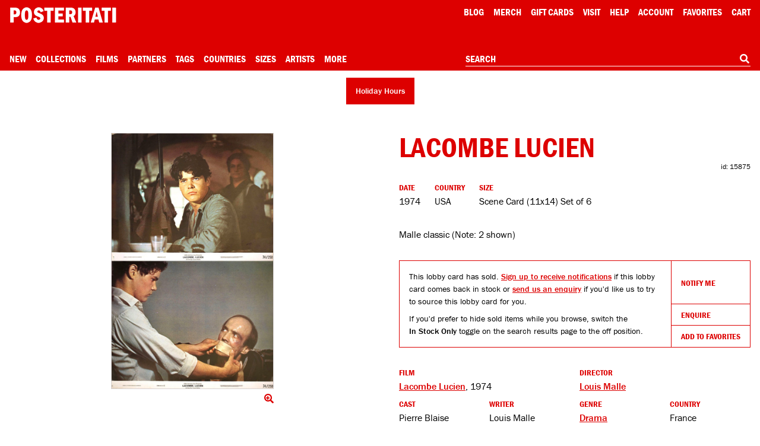

--- FILE ---
content_type: text/html; charset=UTF-8
request_url: https://posteritati.com/poster/15875/lacombe-lucien-1974-us-scene-card-set-of-6
body_size: 56219
content:
<!DOCTYPE html>
<html lang="en" style="height: -webkit-fill-available;">
    <head>
        <script>
            // Define dataLayer and the gtag function.
            window.dataLayer = window.dataLayer || [];
            function gtag(){dataLayer.push(arguments);}

            // Default ad_storage to 'denied'.
            gtag('consent', 'default', {
                'ad_storage': 'denied',
                'analytics_storage': 'denied'
            });
        </script>

                    <!-- Google Tag Manager -->
            <script>(function(w,d,s,l,i){w[l]=w[l]||[];w[l].push({'gtm.start':
            new Date().getTime(),event:'gtm.js'});var f=d.getElementsByTagName(s)[0],
            j=d.createElement(s),dl=l!='dataLayer'?'&l='+l:'';j.async=true;j.src=
            'https://www.googletagmanager.com/gtm.js?id='+i+dl;f.parentNode.insertBefore(j,f);
            })(window,document,'script','dataLayer','GTM-TTRZQS');</script>
            <!-- End Google Tag Manager -->

            <meta name="robots" content="all">
        
        
        <meta charset="utf-8">
        <meta http-equiv="Content-Language" content="en">
        <meta http-equiv="X-UA-Compatible" content="IE=edge">
        <meta name="google" content="notranslate">
        <meta name="viewport" content="width=device-width, initial-scale=1, viewport-fit=cover">
        <meta name="csrf-token" content="KHYnWgpsOJqFSmH3LnxxCNpT0F1bv7w5tvlDCL3V">
        <title>Lacombe Lucien Original 1974 U.S. Scene Card Set of 6 - Posteritati Movie Poster Gallery</title>

        <link rel="icon" type="image/png" sizes="32x32" href="/icons/favicon-32.png">
        <link rel="icon" type="image/png" sizes="16x16" href="/icons/favicon-16.png">
        <link rel="shortcut icon" href="/icons/favicon.ico">
        
        <link rel="apple-touch-icon" sizes="180x180" href="/icons/apple-touch-icon.png">
        
        <link rel="manifest" href="/site.webmanifest">
        
        
        
        

        <link rel="stylesheet" href="/css/cookieconsent.css?id=219e4c9c7ebaa386da79" media="print" onload="this.media='all'">
        <link rel="stylesheet" href="/css/app.css?id=4eeca703c274f33a67ae">

        <style type="text/css">
            #skip-link:focus {
                position: static !important;
                width: auto !important;
                height: auto !important;
            }
        </style>

        <meta name="description" content="Original 1974 U.S. scene card for the film Lacombe Lucien (Lacombe, Lucien) directed by Louis Malle with Pierre Blaise / Aurore Clement / Holger Lowenadler / Therese Giehse. ">

        <script>window['PHP'] = window['PHP'] || {};window['PHP']['TheFrameBuilder'] = {"mouldings":null,"data":null,"matIsAllowed":null};</script>
        <style type="text/css">
            
                    </style>

        <meta property="og:url" content="https://posteritati.com/poster/15875/lacombe-lucien-original-1974-us-scene-card-set-of-6"/>
<meta property="og:title" content="Lacombe Lucien Original 1974 U.S. Scene Card Set of 6"/>
<meta property="og:image" content="https://cdn.posteritati.com/posters/000/000/008/245/lacombe-lucien-md-web.jpg"/>
<meta property="og:description" content="Original 1974 U.S. scene card for the film Lacombe Lucien (Lacombe, Lucien) directed by Louis Malle with Pierre Blaise / Aurore Clement / Holger Lowenadler / Therese Giehse. "/>
<meta property="og:type" content="website"/>
<meta property="og:site_name" content="Posteritati"/>

        <meta name="twitter:card"                               content="summary_large_image">
<meta name="twitter:url"                                content="https://posteritati.com/poster/15875/lacombe-lucien-original-1974-us-scene-card-set-of-6">
<meta name="twitter:title"                              content="Lacombe Lucien Original 1974 U.S. Scene Card Set of 6">
<meta name="twitter:description"                        content="Original 1974 U.S. scene card for the film Lacombe Lucien (Lacombe, Lucien) directed by Louis Malle with Pierre Blaise / Aurore Clement / Holger Lowenadler / Therese Giehse. ">
<meta name="twitter:image"                              content="https://cdn.posteritati.com/posters/000/000/008/245/lacombe-lucien-md-web.jpg">
<meta name="twitter:site"                               content="@posteritati">
<meta name="twitter:creator"                            content="@posteritati">

        <script type="application/ld+json">
    {
        "@context": "http://schema.org/",
        "@type": "Product",
        "sku": "15875",
        "image": "https://cdn.posteritati.com/posters/000/000/008/245/lacombe-lucien-md-web.jpg",  
        "name": "Lacombe Lucien Original 1974 U.S. Scene Card Set of 6",
        "description": "Malle classic (Note: 2 shown)",
        "brand": {
            "@type": "Brand",
            "name": "Posteritati"
        },
        "offers": {
            "@type": "Offer",
            "availability": "https://schema.org/OutOfStock",
            "priceCurrency": "USD",
            "price": "0",
            "itemCondition": "http://schema.org/NewCondition",
            "url": "https://posteritati.com/poster/15875/lacombe-lucien-original-1974-us-scene-card-set-of-6",
            "offeredBy": {
                "@type": "Store",
                "@id": "https://posteritati.com",
                "name": "Posteritati Movie Poster Gallery | New York",
                "image": "https://cdn.posteritati.com/posters/000/000/008/245/lacombe-lucien-md-web.jpg",
                "url": "https://posteritati.com",
                "address": {
                    "@type": "PostalAddress",
                    "streetAddress": "239 Centre Street FL 4",
                    "addressLocality": "New York",
                    "addressRegion": "NY",
                    "postalCode": "10013",
                    "addressCountry": "US"
                },
                "telephone": "(212) 226-2207"
            }
        }
    }
</script>
        

        <meta name="stripe-publishableKey" content="pk_live_x4opGIEC71AdBS4PS94DT2IM">
        <script src="https://js.stripe.com/v3/"></script>

                    <script type="application/ld+json">
                {
                    "@context": "https://schema.org",
                    "@type": "WebSite",
                    "url": "https://posteritati.com",
                    "potentialAction": {
                        "@type": "SearchAction",
                        "target": "https://posteritati.com/search?query={search_term_string}",
                        "query-input": "required name=search_term_string"
                    }
                }
            </script>

            <script type="application/ld+json">
                {
                    "@context": "http://schema.org",
                    "@type": "Store",
                    "image": "https://cdn.posteritati.com/images/gallery/gallery-meta-tag.jpg",
                    "@id": "https://posteritati.com",
                    "name": "Posteritati Movie Poster Gallery | New York",
                    "email": "gallery@posteritati.com",
                    "address": {
                        "@type": "PostalAddress",
                        "streetAddress": "239 Centre Street FL 4",
                        "addressLocality": "New York",
                        "addressRegion": "NY",
                        "postalCode": "10013",
                        "addressCountry": "US"
                    },
                    "url": "https://posteritati.com",
                    "telephone": "(212) 226-2207",
                    "description": "The most authoritative collection of original movie posters from classic Hollywood to contemporary art-house. Shop online or visit our New York gallery. Over 40,000 original movie poster images archived. Est. 1995",
                    "paymentAccepted": "Credit Card, Cash",
                    "geo": {
                        "@type": "GeoCoordinates",
                        "latitude": "40.720285",
                        "longitude": "-73.998404"
                    },
                    "openingHoursSpecification": [
                        {
                            "@type": "OpeningHoursSpecification",
                            "dayOfWeek": [
                                "Monday",
                                "Tuesday",
                                "Wednesday",
                                "Thursday",
                                "Friday",
                                "Saturday"
                            ],
                            "opens": "11:00",
                            "closes": "19:00"
                        }
                    ],
                    "sameAs": [
                        "https://instagram.com/posteritati",
                        "https://twitter.com/posteritati",
                        "https://facebook.com/posteritati",
                        "https://pinterest.com/posteritati",
                        "http://posteritatigallery.tumblr.com",
                        "https://vimeo.com/posteritati"
                    ]
                }
            </script>
        
        <style>
            .grecaptcha-badge { visibility: hidden; }

/*            * {
                border: 1px solid blue;
            }*/
        </style>

        <script>window['PHP'] = window['PHP'] || {};window['PHP']['view'] = 'poster.single';window['PHP']['menu'] = {"Collections":[{"name":"2025 Holiday Gift Guide","url":"collections\/2025-holiday-gift-guide","menu":"Collections"},{"name":"December Update: 306 Posters Added","url":"unfolding\/december-2025-update","menu":"Collections"},{"name":"Signed Posters","url":"signed-posters","menu":"Collections"},{"name":"Adrian Tomine Signed Posters","url":"unfolding\/adrian-tomine-signed-posters","menu":"Collections"},{"name":"Tangerine 10th Anniversary Signed by Sean Baker","url":"unfolding\/tangerine-10th-anniversary-poster-signed-by-sean-baker","menu":"Collections"},{"name":"Happiness Signed by Daniel Clowes","url":"unfolding\/happiness-one-sheet-posters-signed-by-daniel-clowes","menu":"Collections"},{"name":"The Substance Limited Edition","url":"unfolding\/the-substance-death-becomes-her-the-skin-i-live-in-limited-edition-prints","menu":"Collections"},{"name":"Under The Skin by Neil Kellerhouse","url":"unfolding\/under-the-skin-original-one-sheet-in-stock","menu":"Collections"},{"name":"Pink Narcissus Screenprints","url":"unfolding\/pink-narcissus-limited-edition-screenprints","menu":"Collections"},{"name":"Jim Jarmusch Archive","url":"collections\/the-jim-jarmusch-archive-collection","menu":"Collections"},{"name":"Three Films by Paul Schrader","url":"paul-schrader-triptych","menu":"Collections"},{"name":"T\u00e1r Signed by Todd Field","url":"tar","menu":"Collections"},{"name":"The Doom Generation Signed by Gregg Araki","url":"unfolding\/the-doom-generation-limited-edition-posters-signed-by-gregg-araki","menu":"Collections"},{"name":"Nowhere Signed by Gregg Araki","url":"unfolding\/gregg-arakis-nowhere-signed-limited-edition-posters","menu":"Collections"},{"name":"Akiko Stehrenberger Collection","url":"unfolding\/akiko-stehrenberger-x-posteritati-exclusive-collection","menu":"Collections"},{"name":"The Adventures of Antoine Doinel Limited Edition","url":"antoine-doinel","menu":"Collections"},{"name":"The New York Film Festival Archive","url":"film\/15967\/new-york-film-festival","menu":"Collections"},{"name":"60th NYFF Signed by Nan Goldin","url":"nyff60","menu":"Collections"},{"name":"61st NYFF Signed by Jim Jarmusch","url":"nyff61","menu":"Collections"},{"name":"62nd NYFF Signed by David Byrne","url":"nyff62","menu":"Collections"},{"name":"63rd NYFF Signed by RaMell Ross","url":"nyff63","menu":"Collections"}],"Partners":{"1252":{"id":57,"name":"1-2 Special","slug":"1-2-special","icon":"https:\/\/cdn.posteritati.com\/images\/partners\/1-2-special.png","icon2x":"https:\/\/cdn.posteritati.com\/images\/partners\/1-2-special-2x.png","iconWhite":"https:\/\/cdn.posteritati.com\/images\/partners\/1-2-special-white.png","iconWhite2x":"https:\/\/cdn.posteritati.com\/images\/partners\/1-2-special-white-2x.png","menu":"Partners"},"1253":{"id":51,"name":"Altered Innocence","slug":"altered-innocence","icon":"https:\/\/cdn.posteritati.com\/images\/partners\/altered-innocence.png","icon2x":"https:\/\/cdn.posteritati.com\/images\/partners\/altered-innocence-2x.png","iconWhite":"https:\/\/cdn.posteritati.com\/images\/partners\/altered-innocence-white.png","iconWhite2x":"https:\/\/cdn.posteritati.com\/images\/partners\/altered-innocence-white-2x.png","menu":"Partners"},"1254":{"id":33,"name":"Annapurna Pictures","slug":"annapurna-pictures","icon":"https:\/\/cdn.posteritati.com\/images\/partners\/annapurna.png","icon2x":"https:\/\/cdn.posteritati.com\/images\/partners\/annapurna-2x.png","iconWhite":"https:\/\/cdn.posteritati.com\/images\/partners\/annapurna-white.png","iconWhite2x":"https:\/\/cdn.posteritati.com\/images\/partners\/annapurna-white-2x.png","menu":"Partners"},"1255":{"id":56,"name":"Arbelos Films","slug":"arbelos-films","icon":"https:\/\/cdn.posteritati.com\/images\/partners\/arbelos-films.png","icon2x":"https:\/\/cdn.posteritati.com\/images\/partners\/arbelos-films-2x.png","iconWhite":"https:\/\/cdn.posteritati.com\/images\/partners\/arbelos-films-white.png","iconWhite2x":"https:\/\/cdn.posteritati.com\/images\/partners\/arbelos-films-white-2x.png","menu":"Partners"},"1256":{"id":2,"name":"Argot Pictures","slug":"argot-pictures","icon":"https:\/\/cdn.posteritati.com\/images\/partners\/argot.png","icon2x":"https:\/\/cdn.posteritati.com\/images\/partners\/argot-2x.png","iconWhite":"https:\/\/cdn.posteritati.com\/images\/partners\/argot-white.png","iconWhite2x":"https:\/\/cdn.posteritati.com\/images\/partners\/argot-white-2x.png","menu":"Partners"},"1257":{"id":54,"name":"Bleecker Street","slug":"bleecker-street","icon":"https:\/\/cdn.posteritati.com\/images\/partners\/bleecker-street.png","icon2x":"https:\/\/cdn.posteritati.com\/images\/partners\/bleecker-street-2x.png","iconWhite":"https:\/\/cdn.posteritati.com\/images\/partners\/bleecker-street-white.png","iconWhite2x":"https:\/\/cdn.posteritati.com\/images\/partners\/bleecker-street-white-2x.png","menu":"Partners"},"1258":{"id":55,"name":"Cartuna","slug":"cartuna","icon":"https:\/\/cdn.posteritati.com\/images\/partners\/cartuna.png","icon2x":"https:\/\/cdn.posteritati.com\/images\/partners\/cartuna-2x.png","iconWhite":"https:\/\/cdn.posteritati.com\/images\/partners\/cartuna-white.png","iconWhite2x":"https:\/\/cdn.posteritati.com\/images\/partners\/cartuna-white-2x.png","menu":"Partners"},"1259":{"id":4,"name":"Cinema Guild","slug":"cinema-guild","icon":"https:\/\/cdn.posteritati.com\/images\/partners\/cinema-guild.png","icon2x":"https:\/\/cdn.posteritati.com\/images\/partners\/cinema-guild-2x.png","iconWhite":"https:\/\/cdn.posteritati.com\/images\/partners\/cinema-guild-white.png","iconWhite2x":"https:\/\/cdn.posteritati.com\/images\/partners\/cinema-guild-white-2x.png","menu":"Partners"},"1260":{"id":47,"name":"Cohen Media","slug":"cohen-media","icon":"https:\/\/cdn.posteritati.com\/images\/partners\/cohen-media.png","icon2x":"https:\/\/cdn.posteritati.com\/images\/partners\/cohen-media-2x.png","iconWhite":"https:\/\/cdn.posteritati.com\/images\/partners\/cohen-media-white.png","iconWhite2x":"https:\/\/cdn.posteritati.com\/images\/partners\/cohen-media-white-2x.png","menu":"Partners"},"1261":{"id":53,"name":"Dark Sky Films","slug":"dark-sky-films","icon":"https:\/\/cdn.posteritati.com\/images\/partners\/dark-sky-films.png","icon2x":"https:\/\/cdn.posteritati.com\/images\/partners\/dark-sky-films-2x.png","iconWhite":"https:\/\/cdn.posteritati.com\/images\/partners\/dark-sky-films-white.png","iconWhite2x":"https:\/\/cdn.posteritati.com\/images\/partners\/dark-sky-films-white-2x.png","menu":"Partners"},"1262":{"id":52,"name":"Dekanalog","slug":"dekanalog","icon":"https:\/\/cdn.posteritati.com\/images\/partners\/dekanalog.png","icon2x":"https:\/\/cdn.posteritati.com\/images\/partners\/dekanalog-2x.png","iconWhite":"https:\/\/cdn.posteritati.com\/images\/partners\/dekanalog-white.png","iconWhite2x":"https:\/\/cdn.posteritati.com\/images\/partners\/dekanalog-white-2x.png","menu":"Partners"},"1263":{"id":48,"name":"Elara Pictures","slug":"elara-pictures","icon":"https:\/\/cdn.posteritati.com\/images\/partners\/elara-pictures.png","icon2x":"https:\/\/cdn.posteritati.com\/images\/partners\/elara-pictures-2x.png","iconWhite":"https:\/\/cdn.posteritati.com\/images\/partners\/elara-pictures-white.png","iconWhite2x":"https:\/\/cdn.posteritati.com\/images\/partners\/elara-pictures-white-2x.png","menu":"Partners"},"1264":{"id":36,"name":"Film at Lincoln Center","slug":"film-at-lincoln-center","icon":"https:\/\/cdn.posteritati.com\/images\/partners\/film-at-lincoln-center.png","icon2x":"https:\/\/cdn.posteritati.com\/images\/partners\/film-at-lincoln-center-2x.png","iconWhite":"https:\/\/cdn.posteritati.com\/images\/partners\/film-at-lincoln-center-white.png","iconWhite2x":"https:\/\/cdn.posteritati.com\/images\/partners\/film-at-lincoln-center-white-2x.png","menu":"Partners"},"1265":{"id":26,"name":"Film Movement","slug":"film-movement","icon":"https:\/\/cdn.posteritati.com\/images\/partners\/film-movement.png","icon2x":"https:\/\/cdn.posteritati.com\/images\/partners\/film-movement-2x.png","iconWhite":"https:\/\/cdn.posteritati.com\/images\/partners\/film-movement-white.png","iconWhite2x":"https:\/\/cdn.posteritati.com\/images\/partners\/film-movement-white-2x.png","menu":"Partners"},"1266":{"id":7,"name":"First Run Features","slug":"first-run-features","icon":"https:\/\/cdn.posteritati.com\/images\/partners\/first-run.png","icon2x":"https:\/\/cdn.posteritati.com\/images\/partners\/first-run-2x.png","iconWhite":"https:\/\/cdn.posteritati.com\/images\/partners\/first-run-white.png","iconWhite2x":"https:\/\/cdn.posteritati.com\/images\/partners\/first-run-white-2x.png","menu":"Partners"},"1267":{"id":30,"name":"GKIDS","slug":"gkids","icon":"https:\/\/cdn.posteritati.com\/images\/partners\/gkids.png","icon2x":"https:\/\/cdn.posteritati.com\/images\/partners\/gkids-2x.png","iconWhite":"https:\/\/cdn.posteritati.com\/images\/partners\/gkids-white.png","iconWhite2x":"https:\/\/cdn.posteritati.com\/images\/partners\/gkids-white-2x.png","menu":"Partners"},"1268":{"id":32,"name":"Grasshopper Film","slug":"grasshopper-film","icon":"https:\/\/cdn.posteritati.com\/images\/partners\/grasshopper.png","icon2x":"https:\/\/cdn.posteritati.com\/images\/partners\/grasshopper-2x.png","iconWhite":"https:\/\/cdn.posteritati.com\/images\/partners\/grasshopper-white.png","iconWhite2x":"https:\/\/cdn.posteritati.com\/images\/partners\/grasshopper-white-2x.png","menu":"Partners"},"1269":{"id":35,"name":"Icarus Films","slug":"icarus-films","icon":"https:\/\/cdn.posteritati.com\/images\/partners\/icarus-films.png","icon2x":"https:\/\/cdn.posteritati.com\/images\/partners\/icarus-films-2x.png","iconWhite":"https:\/\/cdn.posteritati.com\/images\/partners\/icarus-films-white.png","iconWhite2x":"https:\/\/cdn.posteritati.com\/images\/partners\/icarus-films-white-2x.png","menu":"Partners"},"1270":{"id":9,"name":"IFC Films","slug":"ifc-films","icon":"https:\/\/cdn.posteritati.com\/images\/partners\/ifc-films.png","icon2x":"https:\/\/cdn.posteritati.com\/images\/partners\/ifc-films-2x.png","iconWhite":"https:\/\/cdn.posteritati.com\/images\/partners\/ifc-films-white.png","iconWhite2x":"https:\/\/cdn.posteritati.com\/images\/partners\/ifc-films-white-2x.png","menu":"Partners"},"1271":{"id":42,"name":"Janus Films","slug":"janus-films","icon":"https:\/\/cdn.posteritati.com\/images\/partners\/janus-films.png","icon2x":"https:\/\/cdn.posteritati.com\/images\/partners\/janus-films-2x.png","iconWhite":"https:\/\/cdn.posteritati.com\/images\/partners\/janus-films-white.png","iconWhite2x":"https:\/\/cdn.posteritati.com\/images\/partners\/janus-films-white-2x.png","menu":"Partners"},"1272":{"id":10,"name":"Kino Lorber","slug":"kino-lorber","icon":"https:\/\/cdn.posteritati.com\/images\/partners\/kino.png","icon2x":"https:\/\/cdn.posteritati.com\/images\/partners\/kino-2x.png","iconWhite":"https:\/\/cdn.posteritati.com\/images\/partners\/kino-white.png","iconWhite2x":"https:\/\/cdn.posteritati.com\/images\/partners\/kino-white-2x.png","menu":"Partners"},"1273":{"id":50,"name":"L'Alliance New York","slug":"lalliance-new-york","icon":"https:\/\/cdn.posteritati.com\/images\/partners\/lalliance-new-york.png","icon2x":"https:\/\/cdn.posteritati.com\/images\/partners\/lalliance-new-york-2x.png","iconWhite":"https:\/\/cdn.posteritati.com\/images\/partners\/lalliance-new-york-white.png","iconWhite2x":"https:\/\/cdn.posteritati.com\/images\/partners\/lalliance-new-york-white-2x.png","menu":"Partners"},"1274":{"id":12,"name":"Magnolia Pictures","slug":"magnolia-pictures","icon":"https:\/\/cdn.posteritati.com\/images\/partners\/magnolia.png","icon2x":"https:\/\/cdn.posteritati.com\/images\/partners\/magnolia-2x.png","iconWhite":"https:\/\/cdn.posteritati.com\/images\/partners\/magnolia-white.png","iconWhite2x":"https:\/\/cdn.posteritati.com\/images\/partners\/magnolia-white-2x.png","menu":"Partners"},"1275":{"id":34,"name":"Metrograph Pictures","slug":"metrograph-pictures","icon":"https:\/\/cdn.posteritati.com\/images\/partners\/metrograph-pictures.png","icon2x":"https:\/\/cdn.posteritati.com\/images\/partners\/metrograph-pictures-2x.png","iconWhite":"https:\/\/cdn.posteritati.com\/images\/partners\/metrograph-pictures-white.png","iconWhite2x":"https:\/\/cdn.posteritati.com\/images\/partners\/metrograph-pictures-white-2x.png","menu":"Partners"},"1276":{"id":13,"name":"Milestone Films","slug":"milestone-films","icon":"https:\/\/cdn.posteritati.com\/images\/partners\/milestone.png","icon2x":"https:\/\/cdn.posteritati.com\/images\/partners\/milestone-2x.png","iconWhite":"https:\/\/cdn.posteritati.com\/images\/partners\/milestone-white.png","iconWhite2x":"https:\/\/cdn.posteritati.com\/images\/partners\/milestone-white-2x.png","menu":"Partners"},"1277":{"id":43,"name":"MK2","slug":"mk2","icon":"https:\/\/cdn.posteritati.com\/images\/partners\/mk2.png","icon2x":"https:\/\/cdn.posteritati.com\/images\/partners\/mk2-2x.png","iconWhite":"https:\/\/cdn.posteritati.com\/images\/partners\/mk2-white.png","iconWhite2x":"https:\/\/cdn.posteritati.com\/images\/partners\/mk2-white-2x.png","menu":"Partners"},"1278":{"id":39,"name":"MUBI","slug":"mubi","icon":"https:\/\/cdn.posteritati.com\/images\/partners\/mubi.png","icon2x":"https:\/\/cdn.posteritati.com\/images\/partners\/mubi-2x.png","iconWhite":"https:\/\/cdn.posteritati.com\/images\/partners\/mubi-white.png","iconWhite2x":"https:\/\/cdn.posteritati.com\/images\/partners\/mubi-white-2x.png","menu":"Partners"},"1279":{"id":31,"name":"Music Box Films","slug":"music-box-films","icon":"https:\/\/cdn.posteritati.com\/images\/partners\/music-box.png","icon2x":"https:\/\/cdn.posteritati.com\/images\/partners\/music-box-2x.png","iconWhite":"https:\/\/cdn.posteritati.com\/images\/partners\/music-box-white.png","iconWhite2x":"https:\/\/cdn.posteritati.com\/images\/partners\/music-box-white-2x.png","menu":"Partners"},"1280":{"id":45,"name":"NonStop","slug":"nonstop","icon":"https:\/\/cdn.posteritati.com\/images\/partners\/nonstop.png","icon2x":"https:\/\/cdn.posteritati.com\/images\/partners\/nonstop-2x.png","iconWhite":"https:\/\/cdn.posteritati.com\/images\/partners\/nonstop-white.png","iconWhite2x":"https:\/\/cdn.posteritati.com\/images\/partners\/nonstop-white-2x.png","menu":"Partners"},"1281":{"id":38,"name":"Oscilloscope Films","slug":"oscilloscope-films","icon":"https:\/\/cdn.posteritati.com\/images\/partners\/oscilloscope.png","icon2x":"https:\/\/cdn.posteritati.com\/images\/partners\/oscilloscope-2x.png","iconWhite":"https:\/\/cdn.posteritati.com\/images\/partners\/oscilloscope-white.png","iconWhite2x":"https:\/\/cdn.posteritati.com\/images\/partners\/oscilloscope-white-2x.png","menu":"Partners"},"1282":{"id":18,"name":"Rialto Pictures","slug":"rialto-pictures","icon":"https:\/\/cdn.posteritati.com\/images\/partners\/rialto.png","icon2x":"https:\/\/cdn.posteritati.com\/images\/partners\/rialto-2x.png","iconWhite":"https:\/\/cdn.posteritati.com\/images\/partners\/rialto-white.png","iconWhite2x":"https:\/\/cdn.posteritati.com\/images\/partners\/rialto-white-2x.png","menu":"Partners"},"1283":{"id":20,"name":"Strand Releasing","slug":"strand-releasing","icon":"https:\/\/cdn.posteritati.com\/images\/partners\/strand.png","icon2x":"https:\/\/cdn.posteritati.com\/images\/partners\/strand-2x.png","iconWhite":"https:\/\/cdn.posteritati.com\/images\/partners\/strand-white.png","iconWhite2x":"https:\/\/cdn.posteritati.com\/images\/partners\/strand-white-2x.png","menu":"Partners"},"1284":{"id":49,"name":"The Film Desk","slug":"the-film-desk","icon":"https:\/\/cdn.posteritati.com\/images\/partners\/the-film-desk.png","icon2x":"https:\/\/cdn.posteritati.com\/images\/partners\/the-film-desk-2x.png","iconWhite":"https:\/\/cdn.posteritati.com\/images\/partners\/the-film-desk-white.png","iconWhite2x":"https:\/\/cdn.posteritati.com\/images\/partners\/the-film-desk-white-2x.png","menu":"Partners"},"1285":{"id":40,"name":"Utopia","slug":"utopia","icon":"https:\/\/cdn.posteritati.com\/images\/partners\/utopia.png","icon2x":"https:\/\/cdn.posteritati.com\/images\/partners\/utopia-2x.png","iconWhite":"https:\/\/cdn.posteritati.com\/images\/partners\/utopia-white.png","iconWhite2x":"https:\/\/cdn.posteritati.com\/images\/partners\/utopia-white-2x.png","menu":"Partners"},"1286":{"id":46,"name":"Yellow Veil Pictures","slug":"yellow-veil-pictures","icon":"https:\/\/cdn.posteritati.com\/images\/partners\/yellow-veil-pictures.png","icon2x":"https:\/\/cdn.posteritati.com\/images\/partners\/yellow-veil-pictures-2x.png","iconWhite":"https:\/\/cdn.posteritati.com\/images\/partners\/yellow-veil-pictures-white.png","iconWhite2x":"https:\/\/cdn.posteritati.com\/images\/partners\/yellow-veil-pictures-white-2x.png","menu":"Partners"},"1287":{"id":25,"name":"Zeitgeist Films","slug":"zeitgeist-films","icon":"https:\/\/cdn.posteritati.com\/images\/partners\/zeitgeist.png","icon2x":"https:\/\/cdn.posteritati.com\/images\/partners\/zeitgeist-2x.png","iconWhite":"https:\/\/cdn.posteritati.com\/images\/partners\/zeitgeist-white.png","iconWhite2x":"https:\/\/cdn.posteritati.com\/images\/partners\/zeitgeist-white-2x.png","menu":"Partners"}},"Size":{"21":{"id":1,"name":"Smaller","dims":"< 12 inches","sort":1,"menu":"Size","heading":"Smaller Posters","tokens":"smaller posters","search-params":{"type":"poster","key":"size_class","value":["Smaller"]},"url":"\/size\/smaller"},"22":{"id":2,"name":"Small","dims":"12 to 24 inches","sort":2,"menu":"Size","heading":"Small Posters","tokens":"small posters","search-params":{"type":"poster","key":"size_class","value":["Small"]},"url":"\/size\/small"},"23":{"id":3,"name":"Small\/Mid","dims":"2 to 3 feet","sort":3,"menu":"Size","heading":"Small\/Mid Posters","tokens":"small\/mid posters","search-params":{"type":"poster","key":"size_class","value":["Small\/Mid"]},"url":"\/size\/smallmid"},"24":{"id":40,"name":"Mid\/Large","dims":"3 to 4 feet","sort":4,"menu":"Size","heading":"Mid\/Large Posters","tokens":"mid\/large posters","search-params":{"type":"poster","key":"size_class","value":["Mid\/Large"]},"url":"\/size\/midlarge"},"25":{"id":4,"name":"Large","dims":"4 to 6 feet","sort":5,"menu":"Size","heading":"Large Posters","tokens":"large posters","search-params":{"type":"poster","key":"size_class","value":["Large"]},"url":"\/size\/large"},"26":{"id":5,"name":"Larger","dims":"> 6 feet","sort":6,"menu":"Size","heading":"Larger Posters","tokens":"larger posters","search-params":{"type":"poster","key":"size_class","value":["Larger"]},"url":"\/size\/larger"},"27":{"id":6,"name":"Horizontal Posters","dims":"Varies","sort":7,"menu":"Size","heading":"Horizontal Posters","tokens":"horizontal posters","search-params":{"type":"poster","key":"format","value":["1"]},"url":"\/size\/horizontal-posters"},"28":{"id":7,"name":"Photographs","dims":"Varies","sort":8,"menu":"Size","heading":"Photographs","tokens":"photographs","search-params":{"type":"poster","key":"size_general_id","value":["7"]},"url":"\/size\/photographs"},"29":{"id":8,"name":"Lobby Cards","dims":"Varies","sort":9,"menu":"Size","heading":"Lobby Cards","tokens":"lobby cards","search-params":{"type":"poster","key":"size_general_id","value":["8"]},"url":"\/size\/lobby-cards"},"30":{"id":9,"name":"Books and Catalogs","dims":"Varies","sort":10,"menu":"Size","heading":"Books and Catalogs","tokens":"books and catalogs","search-params":{"type":"poster","key":"size_general_id","value":["9"]},"url":"\/size\/books-and-catalogs"},"31":{"id":10,"name":"Programs and Pressbooks","dims":"Varies","sort":11,"menu":"Size","heading":"Programs and Pressbooks","tokens":"programs and pressbooks","search-params":{"type":"poster","key":"size_general_id","value":["10"]},"url":"\/size\/programs-and-pressbooks"},"32":{"id":11,"name":"One Sheet","dims":"27x41","sort":12,"menu":"Size","heading":"One Sheet Posters","tokens":"one sheet posters","search-params":{"type":"poster","key":"size_general_id","value":["11"]},"url":"\/size\/one-sheet"},"33":{"id":12,"name":"Three Sheet","dims":"41x81","sort":13,"menu":"Size","heading":"Three Sheet Posters","tokens":"three sheet posters","search-params":{"type":"poster","key":"size_general_id","value":["12"]},"url":"\/size\/three-sheet"},"34":{"id":13,"name":"Six Sheet","dims":"81x81","sort":14,"menu":"Size","heading":"Six Sheet Posters","tokens":"six sheet posters","search-params":{"type":"poster","key":"size_general_id","value":["13"]},"url":"\/size\/six-sheet"},"35":{"id":14,"name":"Insert","dims":"14x36","sort":15,"menu":"Size","heading":"Insert Posters","tokens":"insert posters","search-params":{"type":"poster","key":"size_general_id","value":["14"]},"url":"\/size\/insert"},"36":{"id":15,"name":"Half Sheet","dims":"22x28","sort":16,"menu":"Size","heading":"Half Sheet Posters","tokens":"half sheet posters","search-params":{"type":"poster","key":"size_general_id","value":["15"]},"url":"\/size\/half-sheet"},"37":{"id":16,"name":"Window Card","dims":"14x22","sort":17,"menu":"Size","heading":"Window Cards","tokens":"window cards","search-params":{"type":"poster","key":"size_general_id","value":["16"]},"url":"\/size\/window-card"},"38":{"id":17,"name":"European A1","dims":"23x33","sort":18,"menu":"Size","heading":"European A1 Posters","tokens":"european a1 posters","search-params":{"type":"poster","key":"size_general_id","value":["17"]},"url":"\/size\/european-a1"},"39":{"id":18,"name":"European B1","dims":"27x39","sort":19,"menu":"Size","heading":"European B1 Posters","tokens":"european b1 posters","search-params":{"type":"poster","key":"size_general_id","value":["18"]},"url":"\/size\/european-b1"},"40":{"id":19,"name":"European A3","dims":"12x17","sort":20,"menu":"Size","heading":"European A3 Posters","tokens":"european a3 posters","search-params":{"type":"poster","key":"size_general_id","value":["19"]},"url":"\/size\/european-a3"},"41":{"id":20,"name":"European A0","dims":"33x47","sort":21,"menu":"Size","heading":"European A0 Posters","tokens":"european a0 posters","search-params":{"type":"poster","key":"size_general_id","value":["20"]},"url":"\/size\/european-a0"},"42":{"id":21,"name":"Argentine Poster","dims":"29x43","sort":22,"menu":"Size","heading":"Argentine Posters","tokens":"argentine posters","search-params":{"type":"poster","key":"size_general_id","value":["21"]},"url":"\/size\/argentine-poster"},"43":{"id":22,"name":"Australian Daybill","dims":"13x30\/15x40","sort":23,"menu":"Size","heading":"Australian Daybills","tokens":"australian daybills","search-params":{"type":"poster","key":"size_general_id","value":["22"]},"url":"\/size\/australian-daybill"},"44":{"id":23,"name":"Belgian Poster","dims":"14x22\/18x22","sort":24,"menu":"Size","heading":"Belgian Posters","tokens":"belgian posters","search-params":{"type":"poster","key":"size_general_id","value":["23"]},"url":"\/size\/belgian-poster"},"45":{"id":24,"name":"Cuban Serigraph","dims":"20x30","sort":25,"menu":"Size","heading":"Cuban Serigraphs","tokens":"cuban serigraphs","search-params":{"type":"poster","key":"size_general_id","value":["24"]},"url":"\/size\/cuban-serigraph"},"46":{"id":25,"name":"French Grande","dims":"47x63","sort":26,"menu":"Size","heading":"French Grande Posters","tokens":"french grande posters","search-params":{"type":"poster","key":"size_general_id","value":["25"]},"url":"\/size\/french-grande"},"47":{"id":26,"name":"French Moyenne","dims":"24x32","sort":27,"menu":"Size","heading":"French Moyenne Posters","tokens":"french moyenne posters","search-params":{"type":"poster","key":"size_general_id","value":["26"]},"url":"\/size\/french-moyenne"},"48":{"id":27,"name":"French Petite","dims":"16x24","sort":28,"menu":"Size","heading":"French Petite Posters","tokens":"french petite posters","search-params":{"type":"poster","key":"size_general_id","value":["27"]},"url":"\/size\/french-petite"},"49":{"id":28,"name":"Italian Due Foglio","dims":"39x55","sort":29,"menu":"Size","heading":"Italian Due Foglio Posters","tokens":"italian due foglio posters","search-params":{"type":"poster","key":"size_general_id","value":["28"]},"url":"\/size\/italian-due-foglio"},"50":{"id":29,"name":"Italian Quattro Foglio","dims":"55x79","sort":30,"menu":"Size","heading":"Italian Quattro Foglio Posters","tokens":"italian quattro foglio posters","search-params":{"type":"poster","key":"size_general_id","value":["29"]},"url":"\/size\/italian-quattro-foglio"},"51":{"id":30,"name":"Italian Locandina","dims":"13x28","sort":31,"menu":"Size","heading":"Italian Locandina Posters","tokens":"italian locandina posters","search-params":{"type":"poster","key":"size_general_id","value":["30"]},"url":"\/size\/italian-locandina"},"52":{"id":31,"name":"Italian Fotobusta","dims":"Varies","sort":32,"menu":"Size","heading":"Italian Fotobusta Posters","tokens":"italian fotobusta posters","search-params":{"type":"poster","key":"size_general_id","value":["31"]},"url":"\/size\/italian-fotobusta"},"53":{"id":32,"name":"Japanese B2","dims":"20x29","sort":33,"menu":"Size","heading":"Japanese B2 Posters","tokens":"japanese b2 posters","search-params":{"type":"poster","key":"size_general_id","value":["32"]},"url":"\/size\/japanese-b2"},"54":{"id":33,"name":"Japanese B1","dims":"29x40","sort":34,"menu":"Size","heading":"Japanese B1 Posters","tokens":"japanese b1 posters","search-params":{"type":"poster","key":"size_general_id","value":["33"]},"url":"\/size\/japanese-b1"},"55":{"id":34,"name":"Japanese STB Tatekan","dims":"20x58","sort":35,"menu":"Size","heading":"Japanese STB Tatekan Posters","tokens":"japanese stb tatekan posters","search-params":{"type":"poster","key":"size_general_id","value":["34"]},"url":"\/size\/japanese-stb-tatekan"},"56":{"id":35,"name":"Japanese B5 Chirashi","dims":"7x10","sort":36,"menu":"Size","heading":"Japanese B5 Chirashi Handbills","tokens":"japanese b5 chirashi handbills","search-params":{"type":"poster","key":"size_general_id","value":["35"]},"url":"\/size\/japanese-b5-chirashi"},"57":{"id":36,"name":"UK Quad","dims":"30x40","sort":37,"menu":"Size","heading":"UK Quad Posters","tokens":"uk quad posters","search-params":{"type":"poster","key":"size_general_id","value":["36"]},"url":"\/size\/uk-quad"},"58":{"id":37,"name":"UK Double Crown","dims":"20x30","sort":38,"menu":"Size","heading":"UK Double Crown Posters","tokens":"uk double crown posters","search-params":{"type":"poster","key":"size_general_id","value":["37"]},"url":"\/size\/uk-double-crown"},"59":{"id":38,"name":"Swedish Stolpe","dims":"12x27","sort":39,"menu":"Size","heading":"Swedish Stolpe Posters","tokens":"swedish stolpe posters","search-params":{"type":"poster","key":"size_general_id","value":["38"]},"url":"\/size\/swedish-stolpe"},"60":{"id":41,"name":"Apparel\/Accessories","dims":"Varies","sort":40,"menu":"Size","heading":"Apparel\/Accessories","tokens":"apparel\/accessories","search-params":{"type":"poster","key":"size_general_id","value":["41"]},"url":"\/size\/apparelaccessories"},"61":{"id":39,"name":"Other Sizes","dims":"Varies","sort":41,"menu":"Size","heading":"Other Sizes","tokens":"other sizes","search-params":{"type":"poster","key":"size_general_id","value":["39"]},"url":"\/size\/other-sizes"}},"Genre":{"86":{"id":1,"name":"Action","thumbnail":"","menu":"Genre","url":"\/genre\/action","heading":"Action Posters","tokens":"action posters","search-params":{"type":"film","key":"genre","value":[1]}},"87":{"id":2,"name":"Adult","thumbnail":"","menu":"Genre","url":"\/genre\/adult","heading":"Adult Posters","tokens":"adult posters","search-params":{"type":"film","key":"genre","value":[2]}},"88":{"id":3,"name":"Adventure","thumbnail":"","menu":"Genre","url":"\/genre\/adventure","heading":"Adventure Posters","tokens":"adventure posters","search-params":{"type":"film","key":"genre","value":[3]}},"89":{"id":4,"name":"Animation","thumbnail":"","menu":"Genre","url":"\/genre\/animation","heading":"Animation Posters","tokens":"animation posters","search-params":{"type":"film","key":"genre","value":[4]}},"90":{"id":5,"name":"Bikers and hot rods","thumbnail":"","menu":"Genre","url":"\/genre\/bikers-and-hot-rods","heading":"Bikers and hot rods Posters","tokens":"bikers and hot rods posters","search-params":{"type":"film","key":"genre","value":[5]}},"91":{"id":6,"name":"Biography","thumbnail":"","menu":"Genre","url":"\/genre\/biography","heading":"Biography Posters","tokens":"biography posters","search-params":{"type":"film","key":"genre","value":[6]}},"92":{"id":7,"name":"Black Cast","thumbnail":"","menu":"Genre","url":"\/genre\/black-cast","heading":"Black Cast Posters","tokens":"black cast posters","search-params":{"type":"film","key":"genre","value":[7]}},"93":{"id":8,"name":"Comedy","thumbnail":"","menu":"Genre","url":"\/genre\/comedy","heading":"Comedy Posters","tokens":"comedy posters","search-params":{"type":"film","key":"genre","value":[8]}},"94":{"id":9,"name":"Crime","thumbnail":"","menu":"Genre","url":"\/genre\/crime","heading":"Crime Posters","tokens":"crime posters","search-params":{"type":"film","key":"genre","value":[9]}},"95":{"id":10,"name":"Documentary","thumbnail":"","menu":"Genre","url":"\/genre\/documentary","heading":"Documentary Posters","tokens":"documentary posters","search-params":{"type":"film","key":"genre","value":[10]}},"96":{"id":11,"name":"Drama","thumbnail":"","menu":"Genre","url":"\/genre\/drama","heading":"Drama Posters","tokens":"drama posters","search-params":{"type":"film","key":"genre","value":[11]}},"97":{"id":12,"name":"Exploitation","thumbnail":"","menu":"Genre","url":"\/genre\/exploitation","heading":"Exploitation Posters","tokens":"exploitation posters","search-params":{"type":"film","key":"genre","value":[12]}},"98":{"id":13,"name":"Family","thumbnail":"","menu":"Genre","url":"\/genre\/family","heading":"Family Posters","tokens":"family posters","search-params":{"type":"film","key":"genre","value":[13]}},"99":{"id":14,"name":"Fantasy","thumbnail":"","menu":"Genre","url":"\/genre\/fantasy","heading":"Fantasy Posters","tokens":"fantasy posters","search-params":{"type":"film","key":"genre","value":[14]}},"100":{"id":15,"name":"Film Noir","thumbnail":"","menu":"Genre","url":"\/genre\/film-noir","heading":"Film Noir Posters","tokens":"film noir posters","search-params":{"type":"film","key":"genre","value":[15]}},"101":{"id":16,"name":"History","thumbnail":"","menu":"Genre","url":"\/genre\/history","heading":"History Posters","tokens":"history posters","search-params":{"type":"film","key":"genre","value":[16]}},"102":{"id":17,"name":"Horror","thumbnail":"","menu":"Genre","url":"\/genre\/horror","heading":"Horror Posters","tokens":"horror posters","search-params":{"type":"film","key":"genre","value":[17]}},"103":{"id":18,"name":"James Bond 007","thumbnail":"","menu":"Genre","url":"\/genre\/james-bond-007","heading":"James Bond 007 Posters","tokens":"james bond 007 posters","search-params":{"type":"film","key":"genre","value":[18]}},"104":{"id":19,"name":"Martial Arts","thumbnail":"","menu":"Genre","url":"\/genre\/martial-arts","heading":"Martial Arts Posters","tokens":"martial arts posters","search-params":{"type":"film","key":"genre","value":[19]}},"105":{"id":20,"name":"Music","thumbnail":"","menu":"Genre","url":"\/genre\/music","heading":"Music Posters","tokens":"music posters","search-params":{"type":"film","key":"genre","value":[20]}},"106":{"id":21,"name":"Musical","thumbnail":"","menu":"Genre","url":"\/genre\/musical","heading":"Musical Posters","tokens":"musical posters","search-params":{"type":"film","key":"genre","value":[21]}},"107":{"id":22,"name":"Mystery","thumbnail":"","menu":"Genre","url":"\/genre\/mystery","heading":"Mystery Posters","tokens":"mystery posters","search-params":{"type":"film","key":"genre","value":[22]}},"108":{"id":23,"name":"Romance","thumbnail":"","menu":"Genre","url":"\/genre\/romance","heading":"Romance Posters","tokens":"romance posters","search-params":{"type":"film","key":"genre","value":[23]}},"109":{"id":24,"name":"Sci-Fi","thumbnail":"","menu":"Genre","url":"\/genre\/sci-fi","heading":"Sci-Fi Posters","tokens":"sci-fi posters","search-params":{"type":"film","key":"genre","value":[24]}},"110":{"id":25,"name":"Short","thumbnail":"","menu":"Genre","url":"\/genre\/short","heading":"Short Posters","tokens":"short posters","search-params":{"type":"film","key":"genre","value":[25]}},"111":{"id":26,"name":"Silent","thumbnail":"","menu":"Genre","url":"\/genre\/silent","heading":"Silent Posters","tokens":"silent posters","search-params":{"type":"film","key":"genre","value":[26]}},"112":{"id":27,"name":"Sport","thumbnail":"","menu":"Genre","url":"\/genre\/sport","heading":"Sport Posters","tokens":"sport posters","search-params":{"type":"film","key":"genre","value":[27]}},"113":{"id":28,"name":"Sword and Sandal","thumbnail":"","menu":"Genre","url":"\/genre\/sword-and-sandal","heading":"Sword and Sandal Posters","tokens":"sword and sandal posters","search-params":{"type":"film","key":"genre","value":[28]}},"114":{"id":29,"name":"Thriller","thumbnail":"","menu":"Genre","url":"\/genre\/thriller","heading":"Thriller Posters","tokens":"thriller posters","search-params":{"type":"film","key":"genre","value":[29]}},"115":{"id":30,"name":"War","thumbnail":"","menu":"Genre","url":"\/genre\/war","heading":"War Posters","tokens":"war posters","search-params":{"type":"film","key":"genre","value":[30]}},"116":{"id":31,"name":"Western","thumbnail":"","menu":"Genre","url":"\/genre\/western","heading":"Western Posters","tokens":"western posters","search-params":{"type":"film","key":"genre","value":[31]}}},"Tag":{"268":{"id":2,"name":"3-D Lenticular","thumbnail":"","is-parent":false,"menu":"Tag","url":"\/tag\/3-d-lenticular","heading":"3-D Lenticular","tokens":"3-d lenticular","search-params":{"type":"poster","key":"tag","value":[2]}},"269":{"id":1,"name":"3-D Movies","thumbnail":"","is-parent":false,"menu":"Tag","url":"\/tag\/3-d-movies","heading":"3-D Movies","tokens":"3-d movies","search-params":{"type":"poster","key":"tag","value":[1]}},"270":{"id":223,"name":"Academy Award for Best Animated Feature","thumbnail":"","is-parent":false,"menu":"Tag","url":"\/tag\/academy-award-for-best-animated-feature","heading":"Academy Award for Best Animated Feature","tokens":"academy award for best animated feature","search-params":{"type":"poster","key":"tag","value":[223]}},"271":{"id":222,"name":"Academy Award for Best Documentary Feature Film","thumbnail":"","is-parent":false,"menu":"Tag","url":"\/tag\/academy-award-for-best-documentary-feature-film","heading":"Academy Award for Best Documentary Feature Film","tokens":"academy award for best documentary feature film","search-params":{"type":"poster","key":"tag","value":[222]}},"272":{"id":221,"name":"Academy Award for Best International Feature Film","thumbnail":"","is-parent":false,"menu":"Tag","url":"\/tag\/academy-award-for-best-international-feature-film","heading":"Academy Award for Best International Feature Film","tokens":"academy award for best international feature film","search-params":{"type":"poster","key":"tag","value":[221]}},"273":{"id":156,"name":"Academy Award for Best Picture","thumbnail":"","is-parent":false,"menu":"Tag","url":"\/tag\/academy-award-for-best-picture","heading":"Academy Award for Best Picture","tokens":"academy award for best picture","search-params":{"type":"poster","key":"tag","value":[156]}},"274":{"id":162,"name":"AFI's 100 Years 100 Movies","thumbnail":"","is-parent":false,"menu":"Tag","url":"\/tag\/afis-100-years-100-movies","heading":"AFI's 100 Years 100 Movies","tokens":"afi's 100 years 100 movies","search-params":{"type":"poster","key":"tag","value":[162]}},"275":{"id":4,"name":"Andy Warhol","thumbnail":"","is-parent":false,"menu":"Tag","url":"\/tag\/andy-warhol","heading":"Andy Warhol","tokens":"andy warhol","search-params":{"type":"poster","key":"tag","value":[4]}},"276":{"id":147,"name":"Animals","thumbnail":"","is-parent":true,"menu":"Tag","url":"\/tag\/animals","heading":"Animals","tokens":"animals","search-params":{"type":"poster","key":"tag","value":[147]}},"277":{"id":5,"name":"Birds","thumbnail":"","parent-item":"Animals","menu":"Tag","url":"\/tag\/birds","heading":"Birds","tokens":"birds","search-params":{"type":"poster","key":"tag","value":[5]}},"278":{"id":6,"name":"Cats","thumbnail":"","parent-item":"Animals","menu":"Tag","url":"\/tag\/cats","heading":"Cats","tokens":"cats","search-params":{"type":"poster","key":"tag","value":[6]}},"279":{"id":7,"name":"Dinosaurs","thumbnail":"","parent-item":"Animals","menu":"Tag","url":"\/tag\/dinosaurs","heading":"Dinosaurs","tokens":"dinosaurs","search-params":{"type":"poster","key":"tag","value":[7]}},"280":{"id":8,"name":"Dogs","thumbnail":"","parent-item":"Animals","menu":"Tag","url":"\/tag\/dogs","heading":"Dogs","tokens":"dogs","search-params":{"type":"poster","key":"tag","value":[8]}},"281":{"id":9,"name":"Fish","thumbnail":"","parent-item":"Animals","menu":"Tag","url":"\/tag\/fish","heading":"Fish","tokens":"fish","search-params":{"type":"poster","key":"tag","value":[9]}},"282":{"id":10,"name":"Horses","thumbnail":"","parent-item":"Animals","menu":"Tag","url":"\/tag\/horses","heading":"Horses","tokens":"horses","search-params":{"type":"poster","key":"tag","value":[10]}},"283":{"id":11,"name":"Insects","thumbnail":"","parent-item":"Animals","menu":"Tag","url":"\/tag\/insects","heading":"Insects","tokens":"insects","search-params":{"type":"poster","key":"tag","value":[11]}},"284":{"id":12,"name":"Other Animals","thumbnail":"","parent-item":"Animals","menu":"Tag","url":"\/tag\/other-animals","heading":"Other Animals","tokens":"other animals","search-params":{"type":"poster","key":"tag","value":[12]}},"285":{"id":13,"name":"Sharks","thumbnail":"","parent-item":"Animals","menu":"Tag","url":"\/tag\/sharks","heading":"Sharks","tokens":"sharks","search-params":{"type":"poster","key":"tag","value":[13]}},"286":{"id":148,"name":"Apparel","thumbnail":"","is-parent":true,"menu":"Tag","url":"\/tag\/apparel","heading":"Apparel","tokens":"apparel","search-params":{"type":"poster","key":"tag","value":[148]}},"287":{"id":15,"name":"Eyewear","thumbnail":"","parent-item":"Apparel","menu":"Tag","url":"\/tag\/eyewear","heading":"Eyewear","tokens":"eyewear","search-params":{"type":"poster","key":"tag","value":[15]}},"288":{"id":143,"name":"Fashion","thumbnail":"","parent-item":"Apparel","menu":"Tag","url":"\/tag\/fashion","heading":"Fashion","tokens":"fashion","search-params":{"type":"poster","key":"tag","value":[143]}},"289":{"id":14,"name":"Jewelry","thumbnail":"","parent-item":"Apparel","menu":"Tag","url":"\/tag\/jewelry","heading":"Jewelry","tokens":"jewelry","search-params":{"type":"poster","key":"tag","value":[14]}},"290":{"id":16,"name":"Umbrellas","thumbnail":"","parent-item":"Apparel","menu":"Tag","url":"\/tag\/umbrellas","heading":"Umbrellas","tokens":"umbrellas","search-params":{"type":"poster","key":"tag","value":[16]}},"291":{"id":204,"name":"Architecture","thumbnail":"","is-parent":false,"menu":"Tag","url":"\/tag\/architecture","heading":"Architecture","tokens":"architecture","search-params":{"type":"poster","key":"tag","value":[204]}},"292":{"id":17,"name":"Art and Artists","thumbnail":"","is-parent":false,"menu":"Tag","url":"\/tag\/art-and-artists","heading":"Art and Artists","tokens":"art and artists","search-params":{"type":"poster","key":"tag","value":[17]}},"293":{"id":19,"name":"Art-house","thumbnail":"","is-parent":false,"menu":"Tag","url":"\/tag\/art-house","heading":"Art-house","tokens":"art-house","search-params":{"type":"poster","key":"tag","value":[19]}},"294":{"id":213,"name":"Autographs","thumbnail":"","is-parent":false,"menu":"Tag","url":"\/tag\/autographs","heading":"Autographs","tokens":"autographs","search-params":{"type":"poster","key":"tag","value":[213]}},"295":{"id":20,"name":"Babies and Children","thumbnail":"","is-parent":false,"menu":"Tag","url":"\/tag\/babies-and-children","heading":"Babies and Children","tokens":"babies and children","search-params":{"type":"poster","key":"tag","value":[20]}},"296":{"id":21,"name":"Ballet","thumbnail":"","is-parent":false,"menu":"Tag","url":"\/tag\/ballet","heading":"Ballet","tokens":"ballet","search-params":{"type":"poster","key":"tag","value":[21]}},"297":{"id":22,"name":"Beach","thumbnail":"","is-parent":false,"menu":"Tag","url":"\/tag\/beach","heading":"Beach","tokens":"beach","search-params":{"type":"poster","key":"tag","value":[22]}},"298":{"id":25,"name":"Blaxploitation","thumbnail":"","is-parent":false,"menu":"Tag","url":"\/tag\/blaxploitation","heading":"Blaxploitation","tokens":"blaxploitation","search-params":{"type":"poster","key":"tag","value":[25]}},"299":{"id":149,"name":"Book Highlight","thumbnail":"","is-parent":true,"menu":"Tag","url":"\/tag\/book-highlight","heading":"Book Highlight","tokens":"book highlight","search-params":{"type":"poster","key":"tag","value":[149]}},"300":{"id":26,"name":"Art of the Modern Movie Poster","thumbnail":"","parent-item":"Book Highlight","menu":"Tag","url":"\/tag\/art-of-the-modern-movie-poster","heading":"Art of the Modern Movie Poster","tokens":"art of the modern movie poster","search-params":{"type":"poster","key":"tag","value":[26]}},"301":{"id":27,"name":"Film Posters of the 50s","thumbnail":"","parent-item":"Book Highlight","menu":"Tag","url":"\/tag\/film-posters-of-the-50s","heading":"Film Posters of the 50s","tokens":"film posters of the 50s","search-params":{"type":"poster","key":"tag","value":[27]}},"302":{"id":28,"name":"Film Posters of the 60s","thumbnail":"","parent-item":"Book Highlight","menu":"Tag","url":"\/tag\/film-posters-of-the-60s","heading":"Film Posters of the 60s","tokens":"film posters of the 60s","search-params":{"type":"poster","key":"tag","value":[28]}},"303":{"id":29,"name":"Film Posters of the 70s","thumbnail":"","parent-item":"Book Highlight","menu":"Tag","url":"\/tag\/film-posters-of-the-70s","heading":"Film Posters of the 70s","tokens":"film posters of the 70s","search-params":{"type":"poster","key":"tag","value":[29]}},"304":{"id":30,"name":"Film Posters of the 80s","thumbnail":"","parent-item":"Book Highlight","menu":"Tag","url":"\/tag\/film-posters-of-the-80s","heading":"Film Posters of the 80s","tokens":"film posters of the 80s","search-params":{"type":"poster","key":"tag","value":[30]}},"305":{"id":31,"name":"Independent Movie Poster Book","thumbnail":"","parent-item":"Book Highlight","menu":"Tag","url":"\/tag\/independent-movie-poster-book","heading":"Independent Movie Poster Book","tokens":"independent movie poster book","search-params":{"type":"poster","key":"tag","value":[31]}},"306":{"id":32,"name":"Translating Hollywood","thumbnail":"","parent-item":"Book Highlight","menu":"Tag","url":"\/tag\/translating-hollywood","heading":"Translating Hollywood","tokens":"translating hollywood","search-params":{"type":"poster","key":"tag","value":[32]}},"307":{"id":33,"name":"Brat Pack","thumbnail":"","is-parent":false,"menu":"Tag","url":"\/tag\/brat-pack","heading":"Brat Pack","tokens":"brat pack","search-params":{"type":"poster","key":"tag","value":[33]}},"308":{"id":34,"name":"Broadway Shows","thumbnail":"","is-parent":false,"menu":"Tag","url":"\/tag\/broadway-shows","heading":"Broadway Shows","tokens":"broadway shows","search-params":{"type":"poster","key":"tag","value":[34]}},"309":{"id":35,"name":"Bullfighting","thumbnail":"","is-parent":false,"menu":"Tag","url":"\/tag\/bullfighting","heading":"Bullfighting","tokens":"bullfighting","search-params":{"type":"poster","key":"tag","value":[35]}},"310":{"id":36,"name":"Cameras and Film","thumbnail":"","is-parent":false,"menu":"Tag","url":"\/tag\/cameras-and-film","heading":"Cameras and Film","tokens":"cameras and film","search-params":{"type":"poster","key":"tag","value":[36]}},"311":{"id":157,"name":"Cannes Palme d'Or","thumbnail":"","is-parent":false,"menu":"Tag","url":"\/tag\/cannes-palme-dor","heading":"Cannes Palme d'Or","tokens":"cannes palme d'or","search-params":{"type":"poster","key":"tag","value":[157]}},"312":{"id":207,"name":"Cassavetes Estate","thumbnail":"","is-parent":false,"menu":"Tag","url":"\/tag\/cassavetes-estate","heading":"Cassavetes Estate","tokens":"cassavetes estate","search-params":{"type":"poster","key":"tag","value":[207]}},"313":{"id":37,"name":"Charlie Chan","thumbnail":"","is-parent":false,"menu":"Tag","url":"\/tag\/charlie-chan","heading":"Charlie Chan","tokens":"charlie chan","search-params":{"type":"poster","key":"tag","value":[37]}},"314":{"id":38,"name":"Chess","thumbnail":"","is-parent":false,"menu":"Tag","url":"\/tag\/chess","heading":"Chess","tokens":"chess","search-params":{"type":"poster","key":"tag","value":[38]}},"315":{"id":39,"name":"Christmas","thumbnail":"","is-parent":false,"menu":"Tag","url":"\/tag\/christmas","heading":"Christmas","tokens":"christmas","search-params":{"type":"poster","key":"tag","value":[39]}},"316":{"id":142,"name":"Cigars and Cigarettes","thumbnail":"","is-parent":false,"menu":"Tag","url":"\/tag\/cigars-and-cigarettes","heading":"Cigars and Cigarettes","tokens":"cigars and cigarettes","search-params":{"type":"poster","key":"tag","value":[142]}},"317":{"id":40,"name":"Cinerama","thumbnail":"","is-parent":false,"menu":"Tag","url":"\/tag\/cinerama","heading":"Cinerama","tokens":"cinerama","search-params":{"type":"poster","key":"tag","value":[40]}},"318":{"id":41,"name":"Circus","thumbnail":"","is-parent":false,"menu":"Tag","url":"\/tag\/circus","heading":"Circus","tokens":"circus","search-params":{"type":"poster","key":"tag","value":[41]}},"319":{"id":166,"name":"Cities","thumbnail":"","is-parent":true,"menu":"Tag","url":"\/tag\/cities","heading":"Cities","tokens":"cities","search-params":{"type":"poster","key":"tag","value":[166]}},"320":{"id":168,"name":"London","thumbnail":"","parent-item":"Cities","menu":"Tag","url":"\/tag\/london","heading":"London","tokens":"london","search-params":{"type":"poster","key":"tag","value":[168]}},"321":{"id":83,"name":"New York City","thumbnail":"","parent-item":"Cities","menu":"Tag","url":"\/tag\/new-york-city","heading":"New York City","tokens":"new york city","search-params":{"type":"poster","key":"tag","value":[83]}},"322":{"id":167,"name":"Paris","thumbnail":"","parent-item":"Cities","menu":"Tag","url":"\/tag\/paris","heading":"Paris","tokens":"paris","search-params":{"type":"poster","key":"tag","value":[167]}},"323":{"id":169,"name":"Rome","thumbnail":"","parent-item":"Cities","menu":"Tag","url":"\/tag\/rome","heading":"Rome","tokens":"rome","search-params":{"type":"poster","key":"tag","value":[169]}},"324":{"id":42,"name":"Clocks and Watches","thumbnail":"","is-parent":false,"menu":"Tag","url":"\/tag\/clocks-and-watches","heading":"Clocks and Watches","tokens":"clocks and watches","search-params":{"type":"poster","key":"tag","value":[42]}},"325":{"id":43,"name":"Comics \/ Graphic Novels","thumbnail":"","is-parent":false,"menu":"Tag","url":"\/tag\/comics-graphic-novels","heading":"Comics \/ Graphic Novels","tokens":"comics \/ graphic novels","search-params":{"type":"poster","key":"tag","value":[43]}},"326":{"id":206,"name":"Criterion Collection","thumbnail":"","is-parent":false,"menu":"Tag","url":"\/tag\/criterion-collection","heading":"Criterion Collection","tokens":"criterion collection","search-params":{"type":"poster","key":"tag","value":[206]}},"327":{"id":44,"name":"Dance","thumbnail":"","is-parent":false,"menu":"Tag","url":"\/tag\/dance","heading":"Dance","tokens":"dance","search-params":{"type":"poster","key":"tag","value":[44]}},"328":{"id":158,"name":"Disney Animation","thumbnail":"","is-parent":false,"menu":"Tag","url":"\/tag\/disney-animation","heading":"Disney Animation","tokens":"disney animation","search-params":{"type":"poster","key":"tag","value":[158]}},"329":{"id":46,"name":"Double-Feature","thumbnail":"","is-parent":false,"menu":"Tag","url":"\/tag\/double-feature","heading":"Double-Feature","tokens":"double-feature","search-params":{"type":"poster","key":"tag","value":[46]}},"330":{"id":47,"name":"Drugs","thumbnail":"","is-parent":false,"menu":"Tag","url":"\/tag\/drugs","heading":"Drugs","tokens":"drugs","search-params":{"type":"poster","key":"tag","value":[47]}},"331":{"id":198,"name":"Eyes","thumbnail":"","is-parent":false,"menu":"Tag","url":"\/tag\/eyes","heading":"Eyes","tokens":"eyes","search-params":{"type":"poster","key":"tag","value":[198]}},"332":{"id":48,"name":"Fashion Industry","thumbnail":"","is-parent":false,"menu":"Tag","url":"\/tag\/fashion-industry","heading":"Fashion Industry","tokens":"fashion industry","search-params":{"type":"poster","key":"tag","value":[48]}},"333":{"id":49,"name":"Firefighting","thumbnail":"","is-parent":false,"menu":"Tag","url":"\/tag\/firefighting","heading":"Firefighting","tokens":"firefighting","search-params":{"type":"poster","key":"tag","value":[49]}},"334":{"id":50,"name":"Flags","thumbnail":"","is-parent":false,"menu":"Tag","url":"\/tag\/flags","heading":"Flags","tokens":"flags","search-params":{"type":"poster","key":"tag","value":[50]}},"335":{"id":51,"name":"Food and Drink","thumbnail":"","is-parent":false,"menu":"Tag","url":"\/tag\/food-and-drink","heading":"Food and Drink","tokens":"food and drink","search-params":{"type":"poster","key":"tag","value":[51]}},"336":{"id":52,"name":"Gambling","thumbnail":"","is-parent":false,"menu":"Tag","url":"\/tag\/gambling","heading":"Gambling","tokens":"gambling","search-params":{"type":"poster","key":"tag","value":[52]}},"337":{"id":53,"name":"Gangsters","thumbnail":"","is-parent":false,"menu":"Tag","url":"\/tag\/gangsters","heading":"Gangsters","tokens":"gangsters","search-params":{"type":"poster","key":"tag","value":[53]}},"338":{"id":54,"name":"Generation X","thumbnail":"","is-parent":false,"menu":"Tag","url":"\/tag\/generation-x","heading":"Generation X","tokens":"generation x","search-params":{"type":"poster","key":"tag","value":[54]}},"339":{"id":141,"name":"Guns","thumbnail":"","is-parent":false,"menu":"Tag","url":"\/tag\/guns","heading":"Guns","tokens":"guns","search-params":{"type":"poster","key":"tag","value":[141]}},"340":{"id":197,"name":"Hair","thumbnail":"","is-parent":false,"menu":"Tag","url":"\/tag\/hair","heading":"Hair","tokens":"hair","search-params":{"type":"poster","key":"tag","value":[197]}},"341":{"id":55,"name":"Hammer Horror","thumbnail":"","is-parent":false,"menu":"Tag","url":"\/tag\/hammer-horror","heading":"Hammer Horror","tokens":"hammer horror","search-params":{"type":"poster","key":"tag","value":[55]}},"342":{"id":219,"name":"Harvard Sensory Ethnography Lab","thumbnail":"","is-parent":false,"menu":"Tag","url":"\/tag\/harvard-sensory-ethnography-lab","heading":"Harvard Sensory Ethnography Lab","tokens":"harvard sensory ethnography lab","search-params":{"type":"poster","key":"tag","value":[219]}},"343":{"id":56,"name":"Hearts","thumbnail":"","is-parent":false,"menu":"Tag","url":"\/tag\/hearts","heading":"Hearts","tokens":"hearts","search-params":{"type":"poster","key":"tag","value":[56]}},"344":{"id":57,"name":"Heist Movies","thumbnail":"","is-parent":false,"menu":"Tag","url":"\/tag\/heist-movies","heading":"Heist Movies","tokens":"heist movies","search-params":{"type":"poster","key":"tag","value":[57]}},"345":{"id":58,"name":"Hopalong Cassidy","thumbnail":"","is-parent":false,"menu":"Tag","url":"\/tag\/hopalong-cassidy","heading":"Hopalong Cassidy","tokens":"hopalong cassidy","search-params":{"type":"poster","key":"tag","value":[58]}},"346":{"id":164,"name":"Indiana Jones","thumbnail":"","is-parent":false,"menu":"Tag","url":"\/tag\/indiana-jones","heading":"Indiana Jones","tokens":"indiana jones","search-params":{"type":"poster","key":"tag","value":[164]}},"347":{"id":59,"name":"Italian Giallo","thumbnail":"","is-parent":false,"menu":"Tag","url":"\/tag\/italian-giallo","heading":"Italian Giallo","tokens":"italian giallo","search-params":{"type":"poster","key":"tag","value":[59]}},"348":{"id":60,"name":"Japanese Anime","thumbnail":"","is-parent":false,"menu":"Tag","url":"\/tag\/japanese-anime","heading":"Japanese Anime","tokens":"japanese anime","search-params":{"type":"poster","key":"tag","value":[60]}},"349":{"id":61,"name":"Japanese Pink","thumbnail":"","is-parent":false,"menu":"Tag","url":"\/tag\/japanese-pink","heading":"Japanese Pink","tokens":"japanese pink","search-params":{"type":"poster","key":"tag","value":[61]}},"350":{"id":62,"name":"Judaica","thumbnail":"","is-parent":false,"menu":"Tag","url":"\/tag\/judaica","heading":"Judaica","tokens":"judaica","search-params":{"type":"poster","key":"tag","value":[62]}},"351":{"id":63,"name":"Kids Movies","thumbnail":"","is-parent":false,"menu":"Tag","url":"\/tag\/kids-movies","heading":"Kids Movies","tokens":"kids movies","search-params":{"type":"poster","key":"tag","value":[63]}},"352":{"id":64,"name":"Legal","thumbnail":"","is-parent":false,"menu":"Tag","url":"\/tag\/legal","heading":"Legal","tokens":"legal","search-params":{"type":"poster","key":"tag","value":[64]}},"353":{"id":65,"name":"LGBTQ Themes","thumbnail":"","is-parent":false,"menu":"Tag","url":"\/tag\/lgbtq-themes","heading":"LGBTQ Themes","tokens":"lgbtq themes","search-params":{"type":"poster","key":"tag","value":[65]}},"354":{"id":66,"name":"Magic","thumbnail":"","is-parent":false,"menu":"Tag","url":"\/tag\/magic","heading":"Magic","tokens":"magic","search-params":{"type":"poster","key":"tag","value":[66]}},"355":{"id":67,"name":"Man From Uncle","thumbnail":"","is-parent":false,"menu":"Tag","url":"\/tag\/man-from-uncle","heading":"Man From Uncle","tokens":"man from uncle","search-params":{"type":"poster","key":"tag","value":[67]}},"356":{"id":68,"name":"Maps","thumbnail":"","is-parent":false,"menu":"Tag","url":"\/tag\/maps","heading":"Maps","tokens":"maps","search-params":{"type":"poster","key":"tag","value":[68]}},"357":{"id":205,"name":"Marvel Cinematic Universe","thumbnail":"","is-parent":false,"menu":"Tag","url":"\/tag\/marvel-cinematic-universe","heading":"Marvel Cinematic Universe","tokens":"marvel cinematic universe","search-params":{"type":"poster","key":"tag","value":[205]}},"358":{"id":145,"name":"Media","thumbnail":"","is-parent":false,"menu":"Tag","url":"\/tag\/media","heading":"Media","tokens":"media","search-params":{"type":"poster","key":"tag","value":[145]}},"359":{"id":69,"name":"Medical","thumbnail":"","is-parent":false,"menu":"Tag","url":"\/tag\/medical","heading":"Medical","tokens":"medical","search-params":{"type":"poster","key":"tag","value":[69]}},"360":{"id":70,"name":"Money","thumbnail":"","is-parent":false,"menu":"Tag","url":"\/tag\/money","heading":"Money","tokens":"money","search-params":{"type":"poster","key":"tag","value":[70]}},"361":{"id":71,"name":"Monster Movies","thumbnail":"","is-parent":false,"menu":"Tag","url":"\/tag\/monster-movies","heading":"Monster Movies","tokens":"monster movies","search-params":{"type":"poster","key":"tag","value":[71]}},"362":{"id":216,"name":"Monty Python","thumbnail":"","is-parent":false,"menu":"Tag","url":"\/tag\/monty-python","heading":"Monty Python","tokens":"monty python","search-params":{"type":"poster","key":"tag","value":[216]}},"363":{"id":72,"name":"Mountain Climbing","thumbnail":"","is-parent":false,"menu":"Tag","url":"\/tag\/mountain-climbing","heading":"Mountain Climbing","tokens":"mountain climbing","search-params":{"type":"poster","key":"tag","value":[72]}},"364":{"id":217,"name":"MUBI Picks of the Week","thumbnail":"","is-parent":false,"menu":"Tag","url":"\/tag\/mubi-picks-of-the-week","heading":"MUBI Picks of the Week","tokens":"mubi picks of the week","search-params":{"type":"poster","key":"tag","value":[217]}},"365":{"id":165,"name":"Muppets","thumbnail":"","is-parent":false,"menu":"Tag","url":"\/tag\/muppets","heading":"Muppets","tokens":"muppets","search-params":{"type":"poster","key":"tag","value":[165]}},"366":{"id":150,"name":"Music","thumbnail":"","is-parent":true,"menu":"Tag","url":"\/tag\/music","heading":"Music","tokens":"music","search-params":{"type":"poster","key":"tag","value":[150]}},"367":{"id":73,"name":"Classical","thumbnail":"","parent-item":"Music","menu":"Tag","url":"\/tag\/classical","heading":"Classical","tokens":"classical","search-params":{"type":"poster","key":"tag","value":[73]}},"368":{"id":74,"name":"Disco","thumbnail":"","parent-item":"Music","menu":"Tag","url":"\/tag\/disco","heading":"Disco","tokens":"disco","search-params":{"type":"poster","key":"tag","value":[74]}},"369":{"id":225,"name":"Gig Posters","thumbnail":"","parent-item":"Music","menu":"Tag","url":"\/tag\/gig-posters","heading":"Gig Posters","tokens":"gig posters","search-params":{"type":"poster","key":"tag","value":[225]}},"370":{"id":75,"name":"Jazz","thumbnail":"","parent-item":"Music","menu":"Tag","url":"\/tag\/jazz","heading":"Jazz","tokens":"jazz","search-params":{"type":"poster","key":"tag","value":[75]}},"371":{"id":140,"name":"Musical Instruments","thumbnail":"","parent-item":"Music","menu":"Tag","url":"\/tag\/musical-instruments","heading":"Musical Instruments","tokens":"musical instruments","search-params":{"type":"poster","key":"tag","value":[140]}},"372":{"id":76,"name":"Punk \/ New Wave","thumbnail":"","parent-item":"Music","menu":"Tag","url":"\/tag\/punk-new-wave","heading":"Punk \/ New Wave","tokens":"punk \/ new wave","search-params":{"type":"poster","key":"tag","value":[76]}},"373":{"id":77,"name":"Rap","thumbnail":"","parent-item":"Music","menu":"Tag","url":"\/tag\/rap","heading":"Rap","tokens":"rap","search-params":{"type":"poster","key":"tag","value":[77]}},"374":{"id":78,"name":"Rock \/ Pop","thumbnail":"","parent-item":"Music","menu":"Tag","url":"\/tag\/rock-pop","heading":"Rock \/ Pop","tokens":"rock \/ pop","search-params":{"type":"poster","key":"tag","value":[78]}},"375":{"id":23,"name":"The Beatles","thumbnail":"","parent-item":"Music","menu":"Tag","url":"\/tag\/the-beatles","heading":"The Beatles","tokens":"the beatles","search-params":{"type":"poster","key":"tag","value":[23]}},"376":{"id":79,"name":"Native American","thumbnail":"","is-parent":false,"menu":"Tag","url":"\/tag\/native-american","heading":"Native American","tokens":"native american","search-params":{"type":"poster","key":"tag","value":[79]}},"377":{"id":151,"name":"New Wave","thumbnail":"","is-parent":true,"menu":"Tag","url":"\/tag\/new-wave","heading":"New Wave","tokens":"new wave","search-params":{"type":"poster","key":"tag","value":[151]}},"378":{"id":80,"name":"American New Wave","thumbnail":"","parent-item":"New Wave","menu":"Tag","url":"\/tag\/american-new-wave","heading":"American New Wave","tokens":"american new wave","search-params":{"type":"poster","key":"tag","value":[80]}},"379":{"id":81,"name":"Czech New Wave","thumbnail":"","parent-item":"New Wave","menu":"Tag","url":"\/tag\/czech-new-wave","heading":"Czech New Wave","tokens":"czech new wave","search-params":{"type":"poster","key":"tag","value":[81]}},"380":{"id":82,"name":"French New Wave","thumbnail":"","parent-item":"New Wave","menu":"Tag","url":"\/tag\/french-new-wave","heading":"French New Wave","tokens":"french new wave","search-params":{"type":"poster","key":"tag","value":[82]}},"381":{"id":84,"name":"New York Film Festival","thumbnail":"","is-parent":false,"menu":"Tag","url":"\/tag\/new-york-film-festival","heading":"New York Film Festival","tokens":"new york film festival","search-params":{"type":"poster","key":"tag","value":[84]}},"382":{"id":227,"name":"New York Times Best Movies of the 21st Century","thumbnail":"","is-parent":false,"menu":"Tag","url":"\/tag\/new-york-times-best-movies-of-the-21st-century","heading":"New York Times Best Movies of the 21st Century","tokens":"new york times best movies of the 21st century","search-params":{"type":"poster","key":"tag","value":[227]}},"383":{"id":85,"name":"Newspapers","thumbnail":"","is-parent":false,"menu":"Tag","url":"\/tag\/newspapers","heading":"Newspapers","tokens":"newspapers","search-params":{"type":"poster","key":"tag","value":[85]}},"384":{"id":86,"name":"Nudity","thumbnail":"","is-parent":false,"menu":"Tag","url":"\/tag\/nudity","heading":"Nudity","tokens":"nudity","search-params":{"type":"poster","key":"tag","value":[86]}},"385":{"id":87,"name":"Opera","thumbnail":"","is-parent":false,"menu":"Tag","url":"\/tag\/opera","heading":"Opera","tokens":"opera","search-params":{"type":"poster","key":"tag","value":[87]}},"386":{"id":218,"name":"Ozploitation","thumbnail":"","is-parent":false,"menu":"Tag","url":"\/tag\/ozploitation","heading":"Ozploitation","tokens":"ozploitation","search-params":{"type":"poster","key":"tag","value":[218]}},"387":{"id":203,"name":"Peanuts","thumbnail":"","is-parent":false,"menu":"Tag","url":"\/tag\/peanuts","heading":"Peanuts","tokens":"peanuts","search-params":{"type":"poster","key":"tag","value":[203]}},"388":{"id":88,"name":"Philosophy","thumbnail":"","is-parent":false,"menu":"Tag","url":"\/tag\/philosophy","heading":"Philosophy","tokens":"philosophy","search-params":{"type":"poster","key":"tag","value":[88]}},"389":{"id":89,"name":"Photography","thumbnail":"","is-parent":false,"menu":"Tag","url":"\/tag\/photography","heading":"Photography","tokens":"photography","search-params":{"type":"poster","key":"tag","value":[89]}},"390":{"id":159,"name":"Pixar","thumbnail":"","is-parent":false,"menu":"Tag","url":"\/tag\/pixar","heading":"Pixar","tokens":"pixar","search-params":{"type":"poster","key":"tag","value":[159]}},"391":{"id":90,"name":"Plants and Flowers","thumbnail":"","is-parent":false,"menu":"Tag","url":"\/tag\/plants-and-flowers","heading":"Plants and Flowers","tokens":"plants and flowers","search-params":{"type":"poster","key":"tag","value":[90]}},"392":{"id":91,"name":"Politics","thumbnail":"","is-parent":false,"menu":"Tag","url":"\/tag\/politics","heading":"Politics","tokens":"politics","search-params":{"type":"poster","key":"tag","value":[91]}},"393":{"id":155,"name":"Portraits","thumbnail":"","is-parent":false,"menu":"Tag","url":"\/tag\/portraits","heading":"Portraits","tokens":"portraits","search-params":{"type":"poster","key":"tag","value":[155]}},"394":{"id":212,"name":"Pre-Code Hollywood","thumbnail":"","is-parent":false,"menu":"Tag","url":"\/tag\/pre-code-hollywood","heading":"Pre-Code Hollywood","tokens":"pre-code hollywood","search-params":{"type":"poster","key":"tag","value":[212]}},"395":{"id":93,"name":"Prison Break Movies","thumbnail":"","is-parent":false,"menu":"Tag","url":"\/tag\/prison-break-movies","heading":"Prison Break Movies","tokens":"prison break movies","search-params":{"type":"poster","key":"tag","value":[93]}},"396":{"id":95,"name":"Religious Themes","thumbnail":"","is-parent":false,"menu":"Tag","url":"\/tag\/religious-themes","heading":"Religious Themes","tokens":"religious themes","search-params":{"type":"poster","key":"tag","value":[95]}},"397":{"id":96,"name":"Robots","thumbnail":"","is-parent":false,"menu":"Tag","url":"\/tag\/robots","heading":"Robots","tokens":"robots","search-params":{"type":"poster","key":"tag","value":[96]}},"398":{"id":97,"name":"Santo","thumbnail":"","is-parent":false,"menu":"Tag","url":"\/tag\/santo","heading":"Santo","tokens":"santo","search-params":{"type":"poster","key":"tag","value":[97]}},"399":{"id":195,"name":"Saturday Night Live","thumbnail":"","is-parent":false,"menu":"Tag","url":"\/tag\/saturday-night-live","heading":"Saturday Night Live","tokens":"saturday night live","search-params":{"type":"poster","key":"tag","value":[195]}},"400":{"id":98,"name":"Science and Technology","thumbnail":"","is-parent":false,"menu":"Tag","url":"\/tag\/science-and-technology","heading":"Science and Technology","tokens":"science and technology","search-params":{"type":"poster","key":"tag","value":[98]}},"401":{"id":99,"name":"Scuba Diving","thumbnail":"","is-parent":false,"menu":"Tag","url":"\/tag\/scuba-diving","heading":"Scuba Diving","tokens":"scuba diving","search-params":{"type":"poster","key":"tag","value":[99]}},"402":{"id":100,"name":"Serial Killer Movies","thumbnail":"","is-parent":false,"menu":"Tag","url":"\/tag\/serial-killer-movies","heading":"Serial Killer Movies","tokens":"serial killer movies","search-params":{"type":"poster","key":"tag","value":[100]}},"403":{"id":101,"name":"Serials","thumbnail":"","is-parent":false,"menu":"Tag","url":"\/tag\/serials","heading":"Serials","tokens":"serials","search-params":{"type":"poster","key":"tag","value":[101]}},"404":{"id":102,"name":"Sherlock Holmes","thumbnail":"","is-parent":false,"menu":"Tag","url":"\/tag\/sherlock-holmes","heading":"Sherlock Holmes","tokens":"sherlock holmes","search-params":{"type":"poster","key":"tag","value":[102]}},"405":{"id":220,"name":"Sight & Sound Poll 2022","thumbnail":"","is-parent":false,"menu":"Tag","url":"\/tag\/sight-sound-poll-2022","heading":"Sight & Sound Poll 2022","tokens":"sight & sound poll 2022","search-params":{"type":"poster","key":"tag","value":[220]}},"406":{"id":170,"name":"Skulls and Skeletons","thumbnail":"","is-parent":false,"menu":"Tag","url":"\/tag\/skulls-and-skeletons","heading":"Skulls and Skeletons","tokens":"skulls and skeletons","search-params":{"type":"poster","key":"tag","value":[170]}},"407":{"id":103,"name":"Skydiving and Parachutes","thumbnail":"","is-parent":false,"menu":"Tag","url":"\/tag\/skydiving-and-parachutes","heading":"Skydiving and Parachutes","tokens":"skydiving and parachutes","search-params":{"type":"poster","key":"tag","value":[103]}},"408":{"id":104,"name":"Skylines and Cityscapes","thumbnail":"","is-parent":false,"menu":"Tag","url":"\/tag\/skylines-and-cityscapes","heading":"Skylines and Cityscapes","tokens":"skylines and cityscapes","search-params":{"type":"poster","key":"tag","value":[104]}},"409":{"id":105,"name":"Spaceships","thumbnail":"","is-parent":false,"menu":"Tag","url":"\/tag\/spaceships","heading":"Spaceships","tokens":"spaceships","search-params":{"type":"poster","key":"tag","value":[105]}},"410":{"id":106,"name":"Spaghetti Western","thumbnail":"","is-parent":false,"menu":"Tag","url":"\/tag\/spaghetti-western","heading":"Spaghetti Western","tokens":"spaghetti western","search-params":{"type":"poster","key":"tag","value":[106]}},"411":{"id":152,"name":"Sport","thumbnail":"","is-parent":true,"menu":"Tag","url":"\/tag\/sport","heading":"Sport","tokens":"sport","search-params":{"type":"poster","key":"tag","value":[152]}},"412":{"id":107,"name":"American Football","thumbnail":"","parent-item":"Sport","menu":"Tag","url":"\/tag\/american-football","heading":"American Football","tokens":"american football","search-params":{"type":"poster","key":"tag","value":[107]}},"413":{"id":108,"name":"Baseball","thumbnail":"","parent-item":"Sport","menu":"Tag","url":"\/tag\/baseball","heading":"Baseball","tokens":"baseball","search-params":{"type":"poster","key":"tag","value":[108]}},"414":{"id":109,"name":"Basketball","thumbnail":"","parent-item":"Sport","menu":"Tag","url":"\/tag\/basketball","heading":"Basketball","tokens":"basketball","search-params":{"type":"poster","key":"tag","value":[109]}},"415":{"id":110,"name":"Billiards","thumbnail":"","parent-item":"Sport","menu":"Tag","url":"\/tag\/billiards","heading":"Billiards","tokens":"billiards","search-params":{"type":"poster","key":"tag","value":[110]}},"416":{"id":111,"name":"Bowling","thumbnail":"","parent-item":"Sport","menu":"Tag","url":"\/tag\/bowling","heading":"Bowling","tokens":"bowling","search-params":{"type":"poster","key":"tag","value":[111]}},"417":{"id":112,"name":"Boxing","thumbnail":"","parent-item":"Sport","menu":"Tag","url":"\/tag\/boxing","heading":"Boxing","tokens":"boxing","search-params":{"type":"poster","key":"tag","value":[112]}},"418":{"id":113,"name":"Fishing","thumbnail":"","parent-item":"Sport","menu":"Tag","url":"\/tag\/fishing","heading":"Fishing","tokens":"fishing","search-params":{"type":"poster","key":"tag","value":[113]}},"419":{"id":114,"name":"Golf","thumbnail":"","parent-item":"Sport","menu":"Tag","url":"\/tag\/golf","heading":"Golf","tokens":"golf","search-params":{"type":"poster","key":"tag","value":[114]}},"420":{"id":226,"name":"Hockey","thumbnail":"","parent-item":"Sport","menu":"Tag","url":"\/tag\/hockey","heading":"Hockey","tokens":"hockey","search-params":{"type":"poster","key":"tag","value":[226]}},"421":{"id":115,"name":"Horse Racing","thumbnail":"","parent-item":"Sport","menu":"Tag","url":"\/tag\/horse-racing","heading":"Horse Racing","tokens":"horse racing","search-params":{"type":"poster","key":"tag","value":[115]}},"422":{"id":116,"name":"Olympics","thumbnail":"","parent-item":"Sport","menu":"Tag","url":"\/tag\/olympics","heading":"Olympics","tokens":"olympics","search-params":{"type":"poster","key":"tag","value":[116]}},"423":{"id":117,"name":"Skateboarding","thumbnail":"","parent-item":"Sport","menu":"Tag","url":"\/tag\/skateboarding","heading":"Skateboarding","tokens":"skateboarding","search-params":{"type":"poster","key":"tag","value":[117]}},"424":{"id":118,"name":"Skiing","thumbnail":"","parent-item":"Sport","menu":"Tag","url":"\/tag\/skiing","heading":"Skiing","tokens":"skiing","search-params":{"type":"poster","key":"tag","value":[118]}},"425":{"id":119,"name":"Soccer","thumbnail":"","parent-item":"Sport","menu":"Tag","url":"\/tag\/soccer","heading":"Soccer","tokens":"soccer","search-params":{"type":"poster","key":"tag","value":[119]}},"426":{"id":120,"name":"Surfing","thumbnail":"","parent-item":"Sport","menu":"Tag","url":"\/tag\/surfing","heading":"Surfing","tokens":"surfing","search-params":{"type":"poster","key":"tag","value":[120]}},"427":{"id":121,"name":"Tennis","thumbnail":"","parent-item":"Sport","menu":"Tag","url":"\/tag\/tennis","heading":"Tennis","tokens":"tennis","search-params":{"type":"poster","key":"tag","value":[121]}},"428":{"id":144,"name":"Wrestling","thumbnail":"","parent-item":"Sport","menu":"Tag","url":"\/tag\/wrestling","heading":"Wrestling","tokens":"wrestling","search-params":{"type":"poster","key":"tag","value":[144]}},"429":{"id":181,"name":"Spy Movies","thumbnail":"","is-parent":false,"menu":"Tag","url":"\/tag\/spy-movies","heading":"Spy Movies","tokens":"spy movies","search-params":{"type":"poster","key":"tag","value":[181]}},"430":{"id":153,"name":"Staff Picks","thumbnail":"","is-parent":true,"menu":"Tag","url":"\/tag\/staff-picks","heading":"Staff Picks","tokens":"staff picks","search-params":{"type":"poster","key":"tag","value":[153]}},"431":{"id":171,"name":"Best of 1900s-1930s","thumbnail":"","parent-item":"Staff Picks","menu":"Tag","url":"\/tag\/best-of-1900s-1930s","heading":"Best of 1900s-1930s","tokens":"best of 1900s-1930s","search-params":{"type":"poster","key":"tag","value":[171]}},"432":{"id":172,"name":"Best of 1940s","thumbnail":"","parent-item":"Staff Picks","menu":"Tag","url":"\/tag\/best-of-1940s","heading":"Best of 1940s","tokens":"best of 1940s","search-params":{"type":"poster","key":"tag","value":[172]}},"433":{"id":173,"name":"Best of 1950s","thumbnail":"","parent-item":"Staff Picks","menu":"Tag","url":"\/tag\/best-of-1950s","heading":"Best of 1950s","tokens":"best of 1950s","search-params":{"type":"poster","key":"tag","value":[173]}},"434":{"id":174,"name":"Best of 1960s","thumbnail":"","parent-item":"Staff Picks","menu":"Tag","url":"\/tag\/best-of-1960s","heading":"Best of 1960s","tokens":"best of 1960s","search-params":{"type":"poster","key":"tag","value":[174]}},"435":{"id":175,"name":"Best of 1970s","thumbnail":"","parent-item":"Staff Picks","menu":"Tag","url":"\/tag\/best-of-1970s","heading":"Best of 1970s","tokens":"best of 1970s","search-params":{"type":"poster","key":"tag","value":[175]}},"436":{"id":176,"name":"Best of 1980s","thumbnail":"","parent-item":"Staff Picks","menu":"Tag","url":"\/tag\/best-of-1980s","heading":"Best of 1980s","tokens":"best of 1980s","search-params":{"type":"poster","key":"tag","value":[176]}},"437":{"id":177,"name":"Best of 1990s","thumbnail":"","parent-item":"Staff Picks","menu":"Tag","url":"\/tag\/best-of-1990s","heading":"Best of 1990s","tokens":"best of 1990s","search-params":{"type":"poster","key":"tag","value":[177]}},"438":{"id":178,"name":"Best of 2000s","thumbnail":"","parent-item":"Staff Picks","menu":"Tag","url":"\/tag\/best-of-2000s","heading":"Best of 2000s","tokens":"best of 2000s","search-params":{"type":"poster","key":"tag","value":[178]}},"439":{"id":214,"name":"Best of 2010s","thumbnail":"","parent-item":"Staff Picks","menu":"Tag","url":"\/tag\/best-of-2010s","heading":"Best of 2010s","tokens":"best of 2010s","search-params":{"type":"poster","key":"tag","value":[214]}},"440":{"id":215,"name":"Best of 2020s","thumbnail":"","parent-item":"Staff Picks","menu":"Tag","url":"\/tag\/best-of-2020s","heading":"Best of 2020s","tokens":"best of 2020s","search-params":{"type":"poster","key":"tag","value":[215]}},"441":{"id":122,"name":"Laura's Picks","thumbnail":"","parent-item":"Staff Picks","menu":"Tag","url":"\/tag\/lauras-picks","heading":"Laura's Picks","tokens":"laura's picks","search-params":{"type":"poster","key":"tag","value":[122]}},"442":{"id":201,"name":"Nico's Picks","thumbnail":"","parent-item":"Staff Picks","menu":"Tag","url":"\/tag\/nicos-picks","heading":"Nico's Picks","tokens":"nico's picks","search-params":{"type":"poster","key":"tag","value":[201]}},"443":{"id":123,"name":"Sam's Picks","thumbnail":"","parent-item":"Staff Picks","menu":"Tag","url":"\/tag\/sams-picks","heading":"Sam's Picks","tokens":"sam's picks","search-params":{"type":"poster","key":"tag","value":[123]}},"444":{"id":124,"name":"Stan's Picks","thumbnail":"","parent-item":"Staff Picks","menu":"Tag","url":"\/tag\/stans-picks","heading":"Stan's Picks","tokens":"stan's picks","search-params":{"type":"poster","key":"tag","value":[124]}},"445":{"id":179,"name":"Top 100","thumbnail":"","parent-item":"Staff Picks","menu":"Tag","url":"\/tag\/top-100","heading":"Top 100","tokens":"top 100","search-params":{"type":"poster","key":"tag","value":[179]}},"446":{"id":163,"name":"Star Wars","thumbnail":"","is-parent":false,"menu":"Tag","url":"\/tag\/star-wars","heading":"Star Wars","tokens":"star wars","search-params":{"type":"poster","key":"tag","value":[163]}},"447":{"id":161,"name":"Studio Ghibli","thumbnail":"","is-parent":false,"menu":"Tag","url":"\/tag\/studio-ghibli","heading":"Studio Ghibli","tokens":"studio ghibli","search-params":{"type":"poster","key":"tag","value":[161]}},"448":{"id":190,"name":"Style","thumbnail":"","is-parent":true,"menu":"Tag","url":"\/tag\/style","heading":"Style","tokens":"style","search-params":{"type":"poster","key":"tag","value":[190]}},"449":{"id":186,"name":"Abstract \/ Surrealist","thumbnail":"","parent-item":"Style","menu":"Tag","url":"\/tag\/abstract-surrealist","heading":"Abstract \/ Surrealist","tokens":"abstract \/ surrealist","search-params":{"type":"poster","key":"tag","value":[186]}},"450":{"id":192,"name":"Art Deco","thumbnail":"","parent-item":"Style","menu":"Tag","url":"\/tag\/art-deco","heading":"Art Deco","tokens":"art deco","search-params":{"type":"poster","key":"tag","value":[192]}},"451":{"id":193,"name":"Black and White \/ Two-Tone","thumbnail":"","parent-item":"Style","menu":"Tag","url":"\/tag\/black-and-white-two-tone","heading":"Black and White \/ Two-Tone","tokens":"black and white \/ two-tone","search-params":{"type":"poster","key":"tag","value":[193]}},"452":{"id":185,"name":"Collage","thumbnail":"","parent-item":"Style","menu":"Tag","url":"\/tag\/collage","heading":"Collage","tokens":"collage","search-params":{"type":"poster","key":"tag","value":[185]}},"453":{"id":188,"name":"Folk Art","thumbnail":"","parent-item":"Style","menu":"Tag","url":"\/tag\/folk-art","heading":"Folk Art","tokens":"folk art","search-params":{"type":"poster","key":"tag","value":[188]}},"454":{"id":184,"name":"Graphic Design","thumbnail":"","parent-item":"Style","menu":"Tag","url":"\/tag\/graphic-design","heading":"Graphic Design","tokens":"graphic design","search-params":{"type":"poster","key":"tag","value":[184]}},"455":{"id":182,"name":"Illustration","thumbnail":"","parent-item":"Style","menu":"Tag","url":"\/tag\/illustration","heading":"Illustration","tokens":"illustration","search-params":{"type":"poster","key":"tag","value":[182]}},"456":{"id":208,"name":"Memphis Group","thumbnail":"","parent-item":"Style","menu":"Tag","url":"\/tag\/memphis-group","heading":"Memphis Group","tokens":"memphis group","search-params":{"type":"poster","key":"tag","value":[208]}},"457":{"id":209,"name":"Mid-Century Modern","thumbnail":"","parent-item":"Style","menu":"Tag","url":"\/tag\/mid-century-modern","heading":"Mid-Century Modern","tokens":"mid-century modern","search-params":{"type":"poster","key":"tag","value":[209]}},"458":{"id":189,"name":"Minimalist","thumbnail":"","parent-item":"Style","menu":"Tag","url":"\/tag\/minimalist","heading":"Minimalist","tokens":"minimalist","search-params":{"type":"poster","key":"tag","value":[189]}},"459":{"id":183,"name":"Painterly","thumbnail":"","parent-item":"Style","menu":"Tag","url":"\/tag\/painterly","heading":"Painterly","tokens":"painterly","search-params":{"type":"poster","key":"tag","value":[183]}},"460":{"id":187,"name":"Pop Art","thumbnail":"","parent-item":"Style","menu":"Tag","url":"\/tag\/pop-art","heading":"Pop Art","tokens":"pop art","search-params":{"type":"poster","key":"tag","value":[187]}},"461":{"id":191,"name":"Psychedelic","thumbnail":"","parent-item":"Style","menu":"Tag","url":"\/tag\/psychedelic","heading":"Psychedelic","tokens":"psychedelic","search-params":{"type":"poster","key":"tag","value":[191]}},"462":{"id":210,"name":"Space Age","thumbnail":"","parent-item":"Style","menu":"Tag","url":"\/tag\/space-age","heading":"Space Age","tokens":"space age","search-params":{"type":"poster","key":"tag","value":[210]}},"463":{"id":202,"name":"Stone Lithograph","thumbnail":"","parent-item":"Style","menu":"Tag","url":"\/tag\/stone-lithograph","heading":"Stone Lithograph","tokens":"stone lithograph","search-params":{"type":"poster","key":"tag","value":[202]}},"464":{"id":211,"name":"Street Art \/ Graffiti","thumbnail":"","parent-item":"Style","menu":"Tag","url":"\/tag\/street-art-graffiti","heading":"Street Art \/ Graffiti","tokens":"street art \/ graffiti","search-params":{"type":"poster","key":"tag","value":[211]}},"465":{"id":194,"name":"Typographic","thumbnail":"","parent-item":"Style","menu":"Tag","url":"\/tag\/typographic","heading":"Typographic","tokens":"typographic","search-params":{"type":"poster","key":"tag","value":[194]}},"466":{"id":196,"name":"Woodcut","thumbnail":"","parent-item":"Style","menu":"Tag","url":"\/tag\/woodcut","heading":"Woodcut","tokens":"woodcut","search-params":{"type":"poster","key":"tag","value":[196]}},"467":{"id":125,"name":"Sword Fighting","thumbnail":"","is-parent":false,"menu":"Tag","url":"\/tag\/sword-fighting","heading":"Sword Fighting","tokens":"sword fighting","search-params":{"type":"poster","key":"tag","value":[125]}},"468":{"id":126,"name":"Tattoos","thumbnail":"","is-parent":false,"menu":"Tag","url":"\/tag\/tattoos","heading":"Tattoos","tokens":"tattoos","search-params":{"type":"poster","key":"tag","value":[126]}},"469":{"id":127,"name":"Telephones","thumbnail":"","is-parent":false,"menu":"Tag","url":"\/tag\/telephones","heading":"Telephones","tokens":"telephones","search-params":{"type":"poster","key":"tag","value":[127]}},"470":{"id":146,"name":"Television","thumbnail":"","is-parent":false,"menu":"Tag","url":"\/tag\/television","heading":"Television","tokens":"television","search-params":{"type":"poster","key":"tag","value":[146]}},"471":{"id":160,"name":"Toho Co.","thumbnail":"","is-parent":false,"menu":"Tag","url":"\/tag\/toho-co","heading":"Toho Co.","tokens":"toho co.","search-params":{"type":"poster","key":"tag","value":[160]}},"472":{"id":154,"name":"Transportation","thumbnail":"","is-parent":true,"menu":"Tag","url":"\/tag\/transportation","heading":"Transportation","tokens":"transportation","search-params":{"type":"poster","key":"tag","value":[154]}},"473":{"id":128,"name":"Automotive","thumbnail":"","parent-item":"Transportation","menu":"Tag","url":"\/tag\/automotive","heading":"Automotive","tokens":"automotive","search-params":{"type":"poster","key":"tag","value":[128]}},"474":{"id":129,"name":"Aviation","thumbnail":"","parent-item":"Transportation","menu":"Tag","url":"\/tag\/aviation","heading":"Aviation","tokens":"aviation","search-params":{"type":"poster","key":"tag","value":[129]}},"475":{"id":130,"name":"Bicycles","thumbnail":"","parent-item":"Transportation","menu":"Tag","url":"\/tag\/bicycles","heading":"Bicycles","tokens":"bicycles","search-params":{"type":"poster","key":"tag","value":[130]}},"476":{"id":131,"name":"Bridges","thumbnail":"","parent-item":"Transportation","menu":"Tag","url":"\/tag\/bridges","heading":"Bridges","tokens":"bridges","search-params":{"type":"poster","key":"tag","value":[131]}},"477":{"id":132,"name":"Motorcycles","thumbnail":"","parent-item":"Transportation","menu":"Tag","url":"\/tag\/motorcycles","heading":"Motorcycles","tokens":"motorcycles","search-params":{"type":"poster","key":"tag","value":[132]}},"478":{"id":133,"name":"Nautical","thumbnail":"","parent-item":"Transportation","menu":"Tag","url":"\/tag\/nautical","heading":"Nautical","tokens":"nautical","search-params":{"type":"poster","key":"tag","value":[133]}},"479":{"id":134,"name":"Submarines","thumbnail":"","parent-item":"Transportation","menu":"Tag","url":"\/tag\/submarines","heading":"Submarines","tokens":"submarines","search-params":{"type":"poster","key":"tag","value":[134]}},"480":{"id":135,"name":"Trains","thumbnail":"","parent-item":"Transportation","menu":"Tag","url":"\/tag\/trains","heading":"Trains","tokens":"trains","search-params":{"type":"poster","key":"tag","value":[135]}},"481":{"id":136,"name":"Vespas and Scooters","thumbnail":"","parent-item":"Transportation","menu":"Tag","url":"\/tag\/vespas-and-scooters","heading":"Vespas and Scooters","tokens":"vespas and scooters","search-params":{"type":"poster","key":"tag","value":[136]}},"482":{"id":199,"name":"True Crime","thumbnail":"","is-parent":false,"menu":"Tag","url":"\/tag\/true-crime","heading":"True Crime","tokens":"true crime","search-params":{"type":"poster","key":"tag","value":[199]}},"483":{"id":138,"name":"Video Games","thumbnail":"","is-parent":false,"menu":"Tag","url":"\/tag\/video-games","heading":"Video Games","tokens":"video games","search-params":{"type":"poster","key":"tag","value":[138]}},"484":{"id":139,"name":"Zombies","thumbnail":"","is-parent":false,"menu":"Tag","url":"\/tag\/zombies","heading":"Zombies","tokens":"zombies","search-params":{"type":"poster","key":"tag","value":[139]}}},"Poster Country":{"117":{"id":4,"name":"Argentina","display":"Argentina","sort":"Argentina","thumbnail":"","menu":"Poster Country","url":"\/poster-country\/argentina","heading":"Argentine Posters","tokens":"argentine posters argentina","search-params":{"type":"poster","key":"country","value":[4]}},"118":{"id":5,"name":"Australia","display":"Australia","sort":"Australia","thumbnail":"","menu":"Poster Country","url":"\/poster-country\/australia","heading":"Australian Posters","tokens":"australian posters australia","search-params":{"type":"poster","key":"country","value":[5]}},"119":{"id":6,"name":"Austria","display":"Austria","sort":"Austria","thumbnail":"","menu":"Poster Country","url":"\/poster-country\/austria","heading":"Austrian Posters","tokens":"austrian posters austria","search-params":{"type":"poster","key":"country","value":[6]}},"120":{"id":8,"name":"Belgium","display":"Belgium","sort":"Belgium","thumbnail":"","menu":"Poster Country","url":"\/poster-country\/belgium","heading":"Belgian Posters","tokens":"belgian posters belgium","search-params":{"type":"poster","key":"country","value":[8]}},"121":{"id":12,"name":"Brazil","display":"Brazil","sort":"Brazil","thumbnail":"","menu":"Poster Country","url":"\/poster-country\/brazil","heading":"Brazilian Posters","tokens":"brazilian posters brazil","search-params":{"type":"poster","key":"country","value":[12]}},"122":{"id":13,"name":"Bulgaria","display":"Bulgaria","sort":"Bulgaria","thumbnail":"","menu":"Poster Country","url":"\/poster-country\/bulgaria","heading":"Bulgarian Posters","tokens":"bulgarian posters bulgaria","search-params":{"type":"poster","key":"country","value":[13]}},"123":{"id":16,"name":"Canada","display":"Canada","sort":"Canada","thumbnail":"","menu":"Poster Country","url":"\/poster-country\/canada","heading":"Canadian Posters","tokens":"canadian posters canada","search-params":{"type":"poster","key":"country","value":[16]}},"124":{"id":18,"name":"China","display":"China","sort":"China","thumbnail":"","menu":"Poster Country","url":"\/poster-country\/china","heading":"Chinese Posters","tokens":"chinese posters china","search-params":{"type":"poster","key":"country","value":[18]}},"125":{"id":19,"name":"Colombia","display":"Colombia","sort":"Colombia","thumbnail":"","menu":"Poster Country","url":"\/poster-country\/colombia","heading":"Colombian Posters","tokens":"colombian posters colombia","search-params":{"type":"poster","key":"country","value":[19]}},"126":{"id":21,"name":"Cuba","display":"Cuba","sort":"Cuba","thumbnail":"","menu":"Poster Country","url":"\/poster-country\/cuba","heading":"Cuban Posters","tokens":"cuban posters cuba","search-params":{"type":"poster","key":"country","value":[21]}},"127":{"id":22,"name":"Czech Republic","display":"Czech Republic","sort":"Czech Republic","thumbnail":"","menu":"Poster Country","url":"\/poster-country\/czech-republic","heading":"Czech Posters","tokens":"czech posters czech republic","search-params":{"type":"poster","key":"country","value":[22,23,24]}},"128":{"id":25,"name":"Denmark","display":"Denmark","sort":"Denmark","thumbnail":"","menu":"Poster Country","url":"\/poster-country\/denmark","heading":"Danish Posters","tokens":"danish posters denmark","search-params":{"type":"poster","key":"country","value":[25]}},"129":{"id":26,"name":"Egypt","display":"Egypt","sort":"Egypt","thumbnail":"","menu":"Poster Country","url":"\/poster-country\/egypt","heading":"Egyptian Posters","tokens":"egyptian posters egypt","search-params":{"type":"poster","key":"country","value":[26]}},"130":{"id":29,"name":"Finland","display":"Finland","sort":"Finland","thumbnail":"","menu":"Poster Country","url":"\/poster-country\/finland","heading":"Finnish Posters","tokens":"finnish posters finland","search-params":{"type":"poster","key":"country","value":[29]}},"131":{"id":30,"name":"France","display":"France","sort":"France","thumbnail":"","menu":"Poster Country","url":"\/poster-country\/france","heading":"French Posters","tokens":"french posters france","search-params":{"type":"poster","key":"country","value":[30]}},"132":{"id":32,"name":"Germany","display":"Germany","sort":"Germany1","thumbnail":"","menu":"Poster Country","url":"\/poster-country\/germany","heading":"German Posters","tokens":"german posters germany","search-params":{"type":"poster","key":"country","value":[32,33,34]}},"133":{"id":33,"name":"East Germany","display":"East Germany (Fmr.)","sort":"Germany2","thumbnail":"","menu":"Poster Country","url":"\/poster-country\/east-germany","heading":"East German Posters","tokens":"east german posters east germany","search-params":{"type":"poster","key":"country","value":[33]}},"134":{"id":35,"name":"Ghana","display":"Ghana","sort":"Ghana","thumbnail":"","menu":"Poster Country","url":"\/poster-country\/ghana","heading":"Ghanaian Posters","tokens":"ghanaian posters ghana","search-params":{"type":"poster","key":"country","value":[35]}},"135":{"id":36,"name":"Greece","display":"Greece","sort":"Greece","thumbnail":"","menu":"Poster Country","url":"\/poster-country\/greece","heading":"Greek Posters","tokens":"greek posters greece","search-params":{"type":"poster","key":"country","value":[36]}},"136":{"id":37,"name":"Hong Kong","display":"Hong Kong","sort":"Hong Kong","thumbnail":"","menu":"Poster Country","url":"\/poster-country\/hong-kong","heading":"Hong Kong Posters","tokens":"hong kong posters hong kong","search-params":{"type":"poster","key":"country","value":[37]}},"137":{"id":38,"name":"Hungary","display":"Hungary","sort":"Hungary","thumbnail":"","menu":"Poster Country","url":"\/poster-country\/hungary","heading":"Hungarian Posters","tokens":"hungarian posters hungary","search-params":{"type":"poster","key":"country","value":[38]}},"138":{"id":40,"name":"India","display":"India","sort":"India","thumbnail":"","menu":"Poster Country","url":"\/poster-country\/india","heading":"Indian Posters","tokens":"indian posters india","search-params":{"type":"poster","key":"country","value":[40]}},"139":{"id":41,"name":"Indonesia","display":"Indonesia","sort":"Indonesia","thumbnail":"","menu":"Poster Country","url":"\/poster-country\/indonesia","heading":"Indonesian Posters","tokens":"indonesian posters indonesia","search-params":{"type":"poster","key":"country","value":[41]}},"140":{"id":44,"name":"Israel","display":"Israel","sort":"Israel","thumbnail":"","menu":"Poster Country","url":"\/poster-country\/israel","heading":"Israeli Posters","tokens":"israeli posters israel","search-params":{"type":"poster","key":"country","value":[44]}},"141":{"id":45,"name":"Italy","display":"Italy","sort":"Italy","thumbnail":"","menu":"Poster Country","url":"\/poster-country\/italy","heading":"Italian Posters","tokens":"italian posters italy","search-params":{"type":"poster","key":"country","value":[45]}},"142":{"id":47,"name":"Japan","display":"Japan","sort":"Japan","thumbnail":"","menu":"Poster Country","url":"\/poster-country\/japan","heading":"Japanese Posters","tokens":"japanese posters japan","search-params":{"type":"poster","key":"country","value":[47]}},"143":{"id":75,"name":"South Korea","display":"South Korea","sort":"Korea","thumbnail":"","menu":"Poster Country","url":"\/poster-country\/south-korea","heading":"South Korean Posters","tokens":"south korean posters south korea","search-params":{"type":"poster","key":"country","value":[75]}},"144":{"id":95,"name":"Lebanon","display":"Lebanon","sort":"Lebanon","thumbnail":"","menu":"Poster Country","url":"\/poster-country\/lebanon","heading":"Lebanese Posters","tokens":"lebanese posters lebanon","search-params":{"type":"poster","key":"country","value":[95]}},"145":{"id":54,"name":"Mexico","display":"Mexico","sort":"Mexico","thumbnail":"","menu":"Poster Country","url":"\/poster-country\/mexico","heading":"Mexican Posters","tokens":"mexican posters mexico","search-params":{"type":"poster","key":"country","value":[54]}},"146":{"id":56,"name":"Morocco","display":"Morocco","sort":"Morocco","thumbnail":"","menu":"Poster Country","url":"\/poster-country\/morocco","heading":"Moroccan Posters","tokens":"moroccan posters morocco","search-params":{"type":"poster","key":"country","value":[56]}},"147":{"id":57,"name":"Netherlands","display":"The Netherlands","sort":"Netherlands","thumbnail":"","menu":"Poster Country","url":"\/poster-country\/netherlands","heading":"Dutch Posters","tokens":"dutch posters netherlands","search-params":{"type":"poster","key":"country","value":[57]}},"148":{"id":58,"name":"New Zealand","display":"New Zealand","sort":"New Zealand","thumbnail":"","menu":"Poster Country","url":"\/poster-country\/new-zealand","heading":"New Zealand Posters","tokens":"new zealand posters new zealand","search-params":{"type":"poster","key":"country","value":[58]}},"149":{"id":62,"name":"Norway","display":"Norway","sort":"Norway","thumbnail":"","menu":"Poster Country","url":"\/poster-country\/norway","heading":"Norwegian Posters","tokens":"norwegian posters norway","search-params":{"type":"poster","key":"country","value":[62]}},"150":{"id":63,"name":"Pakistan","display":"Pakistan","sort":"Pakistan","thumbnail":"","menu":"Poster Country","url":"\/poster-country\/pakistan","heading":"Pakistani Posters","tokens":"pakistani posters pakistan","search-params":{"type":"poster","key":"country","value":[63]}},"151":{"id":68,"name":"Poland","display":"Poland","sort":"Poland","thumbnail":"","menu":"Poster Country","url":"\/poster-country\/poland","heading":"Polish Posters","tokens":"polish posters poland","search-params":{"type":"poster","key":"country","value":[68]}},"152":{"id":69,"name":"Portugal","display":"Portugal","sort":"Portugal","thumbnail":"","menu":"Poster Country","url":"\/poster-country\/portugal","heading":"Portuguese Posters","tokens":"portuguese posters portugal","search-params":{"type":"poster","key":"country","value":[69]}},"153":{"id":70,"name":"Romania","display":"Romania","sort":"Romania","thumbnail":"","menu":"Poster Country","url":"\/poster-country\/romania","heading":"Romanian Posters","tokens":"romanian posters romania","search-params":{"type":"poster","key":"country","value":[70]}},"154":{"id":71,"name":"Russia","display":"Russia","sort":"Russia","thumbnail":"","menu":"Poster Country","url":"\/poster-country\/russia","heading":"Russian Posters","tokens":"russian posters russia","search-params":{"type":"poster","key":"country","value":[71,72]}},"155":{"id":24,"name":"Slovakia","display":"Slovakia","sort":"Slovakia","thumbnail":"","menu":"Poster Country","url":"\/poster-country\/slovakia","heading":"Slovakian Posters","tokens":"slovakian posters slovakia","search-params":{"type":"poster","key":"country","value":[24]}},"156":{"id":74,"name":"South Africa","display":"South Africa","sort":"South Africa","thumbnail":"","menu":"Poster Country","url":"\/poster-country\/south-africa","heading":"South African Posters","tokens":"south african posters south africa","search-params":{"type":"poster","key":"country","value":[74]}},"157":{"id":77,"name":"Spain","display":"Spain","sort":"Spain","thumbnail":"","menu":"Poster Country","url":"\/poster-country\/spain","heading":"Spanish Posters","tokens":"spanish posters spain","search-params":{"type":"poster","key":"country","value":[77]}},"158":{"id":78,"name":"Sweden","display":"Sweden","sort":"Sweden","thumbnail":"","menu":"Poster Country","url":"\/poster-country\/sweden","heading":"Swedish Posters","tokens":"swedish posters sweden","search-params":{"type":"poster","key":"country","value":[78]}},"159":{"id":79,"name":"Switzerland","display":"Switzerland","sort":"Switzerland","thumbnail":"","menu":"Poster Country","url":"\/poster-country\/switzerland","heading":"Swiss Posters","tokens":"swiss posters switzerland","search-params":{"type":"poster","key":"country","value":[79]}},"160":{"id":80,"name":"Taiwan","display":"Taiwan","sort":"Taiwan","thumbnail":"","menu":"Poster Country","url":"\/poster-country\/taiwan","heading":"Taiwanese Posters","tokens":"taiwanese posters taiwan","search-params":{"type":"poster","key":"country","value":[80]}},"161":{"id":82,"name":"Thailand","display":"Thailand","sort":"Thailand","thumbnail":"","menu":"Poster Country","url":"\/poster-country\/thailand","heading":"Thai Posters","tokens":"thai posters thailand","search-params":{"type":"poster","key":"country","value":[82]}},"162":{"id":84,"name":"Turkey","display":"Turkey","sort":"Turkey","thumbnail":"","menu":"Poster Country","url":"\/poster-country\/turkey","heading":"Turkish Posters","tokens":"turkish posters turkey","search-params":{"type":"poster","key":"country","value":[84]}},"163":{"id":85,"name":"UK","display":"UK","sort":"UK","thumbnail":"","menu":"Poster Country","url":"\/poster-country\/uk","heading":"British Posters","tokens":"british posters uk","search-params":{"type":"poster","key":"country","value":[43,85]}},"164":{"id":96,"name":"Uruguay","display":"Uruguay","sort":"Uruguay","thumbnail":"","menu":"Poster Country","url":"\/poster-country\/uruguay","heading":"Uruguayan Posters","tokens":"uruguayan posters uruguay","search-params":{"type":"poster","key":"country","value":[96]}},"165":{"id":87,"name":"USA","display":"USA","sort":"USA","thumbnail":"","menu":"Poster Country","url":"\/poster-country\/usa","heading":"U.S. Posters","tokens":"u.s. posters usa","search-params":{"type":"poster","key":"country","value":[87]}},"166":{"id":88,"name":"Venezuela","display":"Venezuela","sort":"Venezuela","thumbnail":"","menu":"Poster Country","url":"\/poster-country\/venezuela","heading":"Venezuelan Posters","tokens":"venezuelan posters venezuela","search-params":{"type":"poster","key":"country","value":[88]}},"167":{"id":89,"name":"Yugoslavia","display":"Yugoslavia (Fmr.)","sort":"Yugoslavia","thumbnail":"","menu":"Poster Country","url":"\/poster-country\/yugoslavia","heading":"Yugoslav Posters","tokens":"yugoslav posters yugoslavia","search-params":{"type":"poster","key":"country","value":[89,90,91,92,93,94]}}},"Film Country":{"168":{"id":1,"name":"Afghanistan","display":"Afghanistan","sort":"Afghanistan","thumbnail":"","menu":"Film Country","url":"\/film-country\/afghanistan","heading":"Afghan Films","tokens":"afghan films afghanistan","search-params":{"type":"film","key":"country","value":[1]}},"169":{"id":2,"name":"Albania","display":"Albania","sort":"Albania","thumbnail":"","menu":"Film Country","url":"\/film-country\/albania","heading":"Albanian Films","tokens":"albanian films albania","search-params":{"type":"film","key":"country","value":[2]}},"170":{"id":3,"name":"Algeria","display":"Algeria","sort":"Algeria","thumbnail":"","menu":"Film Country","url":"\/film-country\/algeria","heading":"Algerian Films","tokens":"algerian films algeria","search-params":{"type":"film","key":"country","value":[3]}},"171":{"id":4,"name":"Argentina","display":"Argentina","sort":"Argentina","thumbnail":"","menu":"Film Country","url":"\/film-country\/argentina","heading":"Argentine Films","tokens":"argentine films argentina","search-params":{"type":"film","key":"country","value":[4]}},"172":{"id":5,"name":"Australia","display":"Australia","sort":"Australia","thumbnail":"","menu":"Film Country","url":"\/film-country\/australia","heading":"Australian Films","tokens":"australian films australia","search-params":{"type":"film","key":"country","value":[5]}},"173":{"id":6,"name":"Austria","display":"Austria","sort":"Austria","thumbnail":"","menu":"Film Country","url":"\/film-country\/austria","heading":"Austrian Films","tokens":"austrian films austria","search-params":{"type":"film","key":"country","value":[6]}},"174":{"id":7,"name":"Bangladesh","display":"Bangladesh","sort":"Bangladesh","thumbnail":"","menu":"Film Country","url":"\/film-country\/bangladesh","heading":"Bangladeshi Films","tokens":"bangladeshi films bangladesh","search-params":{"type":"film","key":"country","value":[7]}},"175":{"id":8,"name":"Belgium","display":"Belgium","sort":"Belgium","thumbnail":"","menu":"Film Country","url":"\/film-country\/belgium","heading":"Belgian Films","tokens":"belgian films belgium","search-params":{"type":"film","key":"country","value":[8]}},"176":{"id":9,"name":"Bhutan","display":"Bhutan","sort":"Bhutan","thumbnail":"","menu":"Film Country","url":"\/film-country\/bhutan","heading":"Bhutanese Films","tokens":"bhutanese films bhutan","search-params":{"type":"film","key":"country","value":[9]}},"177":{"id":10,"name":"Bolivia","display":"Bolivia","sort":"Bolivia","thumbnail":"","menu":"Film Country","url":"\/film-country\/bolivia","heading":"Bolivian Films","tokens":"bolivian films bolivia","search-params":{"type":"film","key":"country","value":[10]}},"178":{"id":91,"name":"Bosnia and Herzegovina","display":"Bosnia and Herzegovina","sort":"Bosnia and Herzegovina","thumbnail":"","menu":"Film Country","url":"\/film-country\/bosnia-and-herzegovina","heading":"Bosnian Films","tokens":"bosnian films bosnia and herzegovina","search-params":{"type":"film","key":"country","value":[91]}},"179":{"id":11,"name":"Botswana","display":"Botswana","sort":"Botswana","thumbnail":"","menu":"Film Country","url":"\/film-country\/botswana","heading":"Botswana Films","tokens":"botswana films botswana","search-params":{"type":"film","key":"country","value":[11]}},"180":{"id":12,"name":"Brazil","display":"Brazil","sort":"Brazil","thumbnail":"","menu":"Film Country","url":"\/film-country\/brazil","heading":"Brazilian Films","tokens":"brazilian films brazil","search-params":{"type":"film","key":"country","value":[12]}},"181":{"id":13,"name":"Bulgaria","display":"Bulgaria","sort":"Bulgaria","thumbnail":"","menu":"Film Country","url":"\/film-country\/bulgaria","heading":"Bulgarian Films","tokens":"bulgarian films bulgaria","search-params":{"type":"film","key":"country","value":[13]}},"182":{"id":14,"name":"Cambodia","display":"Cambodia","sort":"Cambodia","thumbnail":"","menu":"Film Country","url":"\/film-country\/cambodia","heading":"Cambodian Films","tokens":"cambodian films cambodia","search-params":{"type":"film","key":"country","value":[14]}},"183":{"id":15,"name":"Cameroon","display":"Cameroon","sort":"Cameroon","thumbnail":"","menu":"Film Country","url":"\/film-country\/cameroon","heading":"Cameroonian Films","tokens":"cameroonian films cameroon","search-params":{"type":"film","key":"country","value":[15]}},"184":{"id":16,"name":"Canada","display":"Canada","sort":"Canada","thumbnail":"","menu":"Film Country","url":"\/film-country\/canada","heading":"Canadian Films","tokens":"canadian films canada","search-params":{"type":"film","key":"country","value":[16]}},"185":{"id":100,"name":"Chad","display":"Chad","sort":"Chad","thumbnail":"","menu":"Film Country","url":"\/film-country\/chad","heading":"Chadian Films","tokens":"chadian films chad","search-params":{"type":"film","key":"country","value":[100]}},"186":{"id":17,"name":"Chile","display":"Chile","sort":"Chile","thumbnail":"","menu":"Film Country","url":"\/film-country\/chile","heading":"Chilean Films","tokens":"chilean films chile","search-params":{"type":"film","key":"country","value":[17]}},"187":{"id":18,"name":"China","display":"China","sort":"China","thumbnail":"","menu":"Film Country","url":"\/film-country\/china","heading":"Chinese Films","tokens":"chinese films china","search-params":{"type":"film","key":"country","value":[18]}},"188":{"id":19,"name":"Colombia","display":"Colombia","sort":"Colombia","thumbnail":"","menu":"Film Country","url":"\/film-country\/colombia","heading":"Colombian Films","tokens":"colombian films colombia","search-params":{"type":"film","key":"country","value":[19]}},"189":{"id":20,"name":"Cote d'Ivoire","display":"Cote d'Ivoire","sort":"Cote d'Ivoire","thumbnail":"","menu":"Film Country","url":"\/film-country\/cote-divoire","heading":"Cote d'Ivoire Films","tokens":"cote d'ivoire films cote d'ivoire","search-params":{"type":"film","key":"country","value":[20]}},"190":{"id":92,"name":"Croatia","display":"Croatia","sort":"Croatia","thumbnail":"","menu":"Film Country","url":"\/film-country\/croatia","heading":"Croatian Films","tokens":"croatian films croatia","search-params":{"type":"film","key":"country","value":[92]}},"191":{"id":21,"name":"Cuba","display":"Cuba","sort":"Cuba","thumbnail":"","menu":"Film Country","url":"\/film-country\/cuba","heading":"Cuban Films","tokens":"cuban films cuba","search-params":{"type":"film","key":"country","value":[21]}},"192":{"id":22,"name":"Czech Republic","display":"Czech Republic","sort":"Czech Republic","thumbnail":"","menu":"Film Country","url":"\/film-country\/czech-republic","heading":"Czech Films","tokens":"czech films czech republic","search-params":{"type":"film","key":"country","value":[22,23,24]}},"193":{"id":23,"name":"Czechoslovakia","display":"Czechoslovakia (Fmr.)","sort":"Czech Republic","thumbnail":"","menu":"Film Country","url":"\/film-country\/czechoslovakia","heading":"Czech Films","tokens":"czech films czechoslovakia","search-params":{"type":"film","key":"country","value":[23]}},"194":{"id":25,"name":"Denmark","display":"Denmark","sort":"Denmark","thumbnail":"","menu":"Film Country","url":"\/film-country\/denmark","heading":"Danish Films","tokens":"danish films denmark","search-params":{"type":"film","key":"country","value":[25]}},"195":{"id":26,"name":"Egypt","display":"Egypt","sort":"Egypt","thumbnail":"","menu":"Film Country","url":"\/film-country\/egypt","heading":"Egyptian Films","tokens":"egyptian films egypt","search-params":{"type":"film","key":"country","value":[26]}},"196":{"id":27,"name":"El Salvador","display":"El Salvador","sort":"El Salvador","thumbnail":"","menu":"Film Country","url":"\/film-country\/el-salvador","heading":"El Salvador Films","tokens":"el salvador films el salvador","search-params":{"type":"film","key":"country","value":[27]}},"197":{"id":28,"name":"Estonia","display":"Estonia","sort":"Estonia","thumbnail":"","menu":"Film Country","url":"\/film-country\/estonia","heading":"Estonian Films","tokens":"estonian films estonia","search-params":{"type":"film","key":"country","value":[28]}},"198":{"id":29,"name":"Finland","display":"Finland","sort":"Finland","thumbnail":"","menu":"Film Country","url":"\/film-country\/finland","heading":"Finnish Films","tokens":"finnish films finland","search-params":{"type":"film","key":"country","value":[29]}},"199":{"id":30,"name":"France","display":"France","sort":"France","thumbnail":"","menu":"Film Country","url":"\/film-country\/france","heading":"French Films","tokens":"french films france","search-params":{"type":"film","key":"country","value":[30]}},"200":{"id":31,"name":"Georgia","display":"Georgia","sort":"Georgia","thumbnail":"","menu":"Film Country","url":"\/film-country\/georgia","heading":"Georgian Films","tokens":"georgian films georgia","search-params":{"type":"film","key":"country","value":[31]}},"201":{"id":32,"name":"Germany","display":"Germany","sort":"Germany1","thumbnail":"","menu":"Film Country","url":"\/film-country\/germany","heading":"German Films","tokens":"german films germany","search-params":{"type":"film","key":"country","value":[32,33,34]}},"202":{"id":33,"name":"East Germany","display":"East Germany (Fmr.)","sort":"Germany2","thumbnail":"","menu":"Film Country","url":"\/film-country\/east-germany","heading":"East German Films","tokens":"east german films east germany","search-params":{"type":"film","key":"country","value":[33]}},"203":{"id":34,"name":"West Germany","display":"West Germany (Fmr.)","sort":"Germany3","thumbnail":"","menu":"Film Country","url":"\/film-country\/west-germany","heading":"West German Films","tokens":"west german films west germany","search-params":{"type":"film","key":"country","value":[34]}},"204":{"id":35,"name":"Ghana","display":"Ghana","sort":"Ghana","thumbnail":"","menu":"Film Country","url":"\/film-country\/ghana","heading":"Ghanaian Films","tokens":"ghanaian films ghana","search-params":{"type":"film","key":"country","value":[35]}},"205":{"id":36,"name":"Greece","display":"Greece","sort":"Greece","thumbnail":"","menu":"Film Country","url":"\/film-country\/greece","heading":"Greek Films","tokens":"greek films greece","search-params":{"type":"film","key":"country","value":[36]}},"206":{"id":37,"name":"Hong Kong","display":"Hong Kong","sort":"Hong Kong","thumbnail":"","menu":"Film Country","url":"\/film-country\/hong-kong","heading":"Hong Kong Films","tokens":"hong kong films hong kong","search-params":{"type":"film","key":"country","value":[37]}},"207":{"id":38,"name":"Hungary","display":"Hungary","sort":"Hungary","thumbnail":"","menu":"Film Country","url":"\/film-country\/hungary","heading":"Hungarian Films","tokens":"hungarian films hungary","search-params":{"type":"film","key":"country","value":[38]}},"208":{"id":39,"name":"Iceland","display":"Iceland","sort":"Iceland","thumbnail":"","menu":"Film Country","url":"\/film-country\/iceland","heading":"Icelandic Films","tokens":"icelandic films iceland","search-params":{"type":"film","key":"country","value":[39]}},"209":{"id":40,"name":"India","display":"India","sort":"India","thumbnail":"","menu":"Film Country","url":"\/film-country\/india","heading":"Indian Films","tokens":"indian films india","search-params":{"type":"film","key":"country","value":[40]}},"210":{"id":41,"name":"Indonesia","display":"Indonesia","sort":"Indonesia","thumbnail":"","menu":"Film Country","url":"\/film-country\/indonesia","heading":"Indonesian Films","tokens":"indonesian films indonesia","search-params":{"type":"film","key":"country","value":[41]}},"211":{"id":42,"name":"Iran","display":"Iran","sort":"Iran","thumbnail":"","menu":"Film Country","url":"\/film-country\/iran","heading":"Iranian Films","tokens":"iranian films iran","search-params":{"type":"film","key":"country","value":[42]}},"212":{"id":43,"name":"Ireland","display":"Ireland","sort":"Ireland","thumbnail":"","menu":"Film Country","url":"\/film-country\/ireland","heading":"Irish Films","tokens":"irish films ireland","search-params":{"type":"film","key":"country","value":[43]}},"213":{"id":44,"name":"Israel","display":"Israel","sort":"Israel","thumbnail":"","menu":"Film Country","url":"\/film-country\/israel","heading":"Israeli Films","tokens":"israeli films israel","search-params":{"type":"film","key":"country","value":[44]}},"214":{"id":45,"name":"Italy","display":"Italy","sort":"Italy","thumbnail":"","menu":"Film Country","url":"\/film-country\/italy","heading":"Italian Films","tokens":"italian films italy","search-params":{"type":"film","key":"country","value":[45]}},"215":{"id":46,"name":"Jamaica","display":"Jamaica","sort":"Jamaica","thumbnail":"","menu":"Film Country","url":"\/film-country\/jamaica","heading":"Jamaican Films","tokens":"jamaican films jamaica","search-params":{"type":"film","key":"country","value":[46]}},"216":{"id":47,"name":"Japan","display":"Japan","sort":"Japan","thumbnail":"","menu":"Film Country","url":"\/film-country\/japan","heading":"Japanese Films","tokens":"japanese films japan","search-params":{"type":"film","key":"country","value":[47]}},"217":{"id":48,"name":"Kazakhstan","display":"Kazakhstan","sort":"Kazakhstan","thumbnail":"","menu":"Film Country","url":"\/film-country\/kazakhstan","heading":"Kazakhstani Films","tokens":"kazakhstani films kazakhstan","search-params":{"type":"film","key":"country","value":[48]}},"218":{"id":75,"name":"South Korea","display":"South Korea","sort":"Korea","thumbnail":"","menu":"Film Country","url":"\/film-country\/south-korea","heading":"South Korean Films","tokens":"south korean films south korea","search-params":{"type":"film","key":"country","value":[75]}},"219":{"id":76,"name":"North Korea","display":"North Korea","sort":"Korea","thumbnail":"","menu":"Film Country","url":"\/film-country\/north-korea","heading":"North Korean Films","tokens":"north korean films north korea","search-params":{"type":"film","key":"country","value":[76]}},"220":{"id":49,"name":"Kyrgyzstan","display":"Kyrgyzstan","sort":"Kyrgyzstan","thumbnail":"","menu":"Film Country","url":"\/film-country\/kyrgyzstan","heading":"Kyrgyzstani Films","tokens":"kyrgyzstani films kyrgyzstan","search-params":{"type":"film","key":"country","value":[49]}},"221":{"id":98,"name":"Latvia","display":"Latvia","sort":"Latvia","thumbnail":"","menu":"Film Country","url":"\/film-country\/latvia","heading":"Latvian Films","tokens":"latvian films latvia","search-params":{"type":"film","key":"country","value":[98]}},"222":{"id":95,"name":"Lebanon","display":"Lebanon","sort":"Lebanon","thumbnail":"","menu":"Film Country","url":"\/film-country\/lebanon","heading":"Lebanese Films","tokens":"lebanese films lebanon","search-params":{"type":"film","key":"country","value":[95]}},"223":{"id":50,"name":"Libya","display":"Libya","sort":"Libya","thumbnail":"","menu":"Film Country","url":"\/film-country\/libya","heading":"Libyan Films","tokens":"libyan films libya","search-params":{"type":"film","key":"country","value":[50]}},"224":{"id":51,"name":"Liechtenstein","display":"Liechtenstein","sort":"Liechtenstein","thumbnail":"","menu":"Film Country","url":"\/film-country\/liechtenstein","heading":"Liechtenstein Films","tokens":"liechtenstein films liechtenstein","search-params":{"type":"film","key":"country","value":[51]}},"225":{"id":52,"name":"Luxembourg","display":"Luxembourg","sort":"Luxembourg","thumbnail":"","menu":"Film Country","url":"\/film-country\/luxembourg","heading":"Luxembourgish Films","tokens":"luxembourgish films luxembourg","search-params":{"type":"film","key":"country","value":[52]}},"226":{"id":93,"name":"Macedonia","display":"Macedonia","sort":"Macedonia","thumbnail":"","menu":"Film Country","url":"\/film-country\/macedonia","heading":"Macedonian Films","tokens":"macedonian films macedonia","search-params":{"type":"film","key":"country","value":[93]}},"227":{"id":53,"name":"Malta","display":"Malta","sort":"Malta","thumbnail":"","menu":"Film Country","url":"\/film-country\/malta","heading":"Maltese Films","tokens":"maltese films malta","search-params":{"type":"film","key":"country","value":[53]}},"228":{"id":54,"name":"Mexico","display":"Mexico","sort":"Mexico","thumbnail":"","menu":"Film Country","url":"\/film-country\/mexico","heading":"Mexican Films","tokens":"mexican films mexico","search-params":{"type":"film","key":"country","value":[54]}},"229":{"id":55,"name":"Monaco","display":"Monaco","sort":"Monaco","thumbnail":"","menu":"Film Country","url":"\/film-country\/monaco","heading":"Monaco Films","tokens":"monaco films monaco","search-params":{"type":"film","key":"country","value":[55]}},"230":{"id":56,"name":"Morocco","display":"Morocco","sort":"Morocco","thumbnail":"","menu":"Film Country","url":"\/film-country\/morocco","heading":"Moroccan Films","tokens":"moroccan films morocco","search-params":{"type":"film","key":"country","value":[56]}},"231":{"id":99,"name":"Nepal","display":"Nepal","sort":"Nepal","thumbnail":"","menu":"Film Country","url":"\/film-country\/nepal","heading":"Nepalese Films","tokens":"nepalese films nepal","search-params":{"type":"film","key":"country","value":[99]}},"232":{"id":57,"name":"Netherlands","display":"The Netherlands","sort":"Netherlands","thumbnail":"","menu":"Film Country","url":"\/film-country\/netherlands","heading":"Dutch Films","tokens":"dutch films netherlands","search-params":{"type":"film","key":"country","value":[57]}},"233":{"id":58,"name":"New Zealand","display":"New Zealand","sort":"New Zealand","thumbnail":"","menu":"Film Country","url":"\/film-country\/new-zealand","heading":"New Zealand Films","tokens":"new zealand films new zealand","search-params":{"type":"film","key":"country","value":[58]}},"234":{"id":59,"name":"Nigeria","display":"Nigeria","sort":"Nigeria","thumbnail":"","menu":"Film Country","url":"\/film-country\/nigeria","heading":"Nigerian Films","tokens":"nigerian films nigeria","search-params":{"type":"film","key":"country","value":[59]}},"235":{"id":62,"name":"Norway","display":"Norway","sort":"Norway","thumbnail":"","menu":"Film Country","url":"\/film-country\/norway","heading":"Norwegian Films","tokens":"norwegian films norway","search-params":{"type":"film","key":"country","value":[62]}},"236":{"id":63,"name":"Pakistan","display":"Pakistan","sort":"Pakistan","thumbnail":"","menu":"Film Country","url":"\/film-country\/pakistan","heading":"Pakistani Films","tokens":"pakistani films pakistan","search-params":{"type":"film","key":"country","value":[63]}},"237":{"id":64,"name":"Palestine","display":"Palestine","sort":"Palestine","thumbnail":"","menu":"Film Country","url":"\/film-country\/palestine","heading":"Palestinian Films","tokens":"palestinian films palestine","search-params":{"type":"film","key":"country","value":[64]}},"238":{"id":65,"name":"Panama","display":"Panama","sort":"Panama","thumbnail":"","menu":"Film Country","url":"\/film-country\/panama","heading":"Panamanian Films","tokens":"panamanian films panama","search-params":{"type":"film","key":"country","value":[65]}},"239":{"id":66,"name":"Peru","display":"Peru","sort":"Peru","thumbnail":"","menu":"Film Country","url":"\/film-country\/peru","heading":"Peruvian Films","tokens":"peruvian films peru","search-params":{"type":"film","key":"country","value":[66]}},"240":{"id":67,"name":"Philippines","display":"Philippines","sort":"Philippines","thumbnail":"","menu":"Film Country","url":"\/film-country\/philippines","heading":"Philippine Films","tokens":"philippine films philippines","search-params":{"type":"film","key":"country","value":[67]}},"241":{"id":68,"name":"Poland","display":"Poland","sort":"Poland","thumbnail":"","menu":"Film Country","url":"\/film-country\/poland","heading":"Polish Films","tokens":"polish films poland","search-params":{"type":"film","key":"country","value":[68]}},"242":{"id":69,"name":"Portugal","display":"Portugal","sort":"Portugal","thumbnail":"","menu":"Film Country","url":"\/film-country\/portugal","heading":"Portuguese Films","tokens":"portuguese films portugal","search-params":{"type":"film","key":"country","value":[69]}},"243":{"id":70,"name":"Romania","display":"Romania","sort":"Romania","thumbnail":"","menu":"Film Country","url":"\/film-country\/romania","heading":"Romanian Films","tokens":"romanian films romania","search-params":{"type":"film","key":"country","value":[70]}},"244":{"id":71,"name":"Russia","display":"Russia","sort":"Russia","thumbnail":"","menu":"Film Country","url":"\/film-country\/russia","heading":"Russian Films","tokens":"russian films russia","search-params":{"type":"film","key":"country","value":[71,72]}},"245":{"id":72,"name":"Soviet Union","display":"Soviet Union (Fmr.)","sort":"Russia","thumbnail":"","menu":"Film Country","url":"\/film-country\/soviet-union","heading":"Soviet Films","tokens":"soviet films soviet union","search-params":{"type":"film","key":"country","value":[72]}},"246":{"id":73,"name":"Senegal","display":"Senegal","sort":"Senegal","thumbnail":"","menu":"Film Country","url":"\/film-country\/senegal","heading":"Senegalese Films","tokens":"senegalese films senegal","search-params":{"type":"film","key":"country","value":[73]}},"247":{"id":24,"name":"Slovakia","display":"Slovakia","sort":"Slovakia","thumbnail":"","menu":"Film Country","url":"\/film-country\/slovakia","heading":"Slovakian Films","tokens":"slovakian films slovakia","search-params":{"type":"film","key":"country","value":[24]}},"248":{"id":94,"name":"Slovenia","display":"Slovenia","sort":"Slovenia","thumbnail":"","menu":"Film Country","url":"\/film-country\/slovenia","heading":"Slovenian Films","tokens":"slovenian films slovenia","search-params":{"type":"film","key":"country","value":[94]}},"249":{"id":74,"name":"South Africa","display":"South Africa","sort":"South Africa","thumbnail":"","menu":"Film Country","url":"\/film-country\/south-africa","heading":"South African Films","tokens":"south african films south africa","search-params":{"type":"film","key":"country","value":[74]}},"250":{"id":77,"name":"Spain","display":"Spain","sort":"Spain","thumbnail":"","menu":"Film Country","url":"\/film-country\/spain","heading":"Spanish Films","tokens":"spanish films spain","search-params":{"type":"film","key":"country","value":[77]}},"251":{"id":78,"name":"Sweden","display":"Sweden","sort":"Sweden","thumbnail":"","menu":"Film Country","url":"\/film-country\/sweden","heading":"Swedish Films","tokens":"swedish films sweden","search-params":{"type":"film","key":"country","value":[78]}},"252":{"id":79,"name":"Switzerland","display":"Switzerland","sort":"Switzerland","thumbnail":"","menu":"Film Country","url":"\/film-country\/switzerland","heading":"Swiss Films","tokens":"swiss films switzerland","search-params":{"type":"film","key":"country","value":[79]}},"253":{"id":80,"name":"Taiwan","display":"Taiwan","sort":"Taiwan","thumbnail":"","menu":"Film Country","url":"\/film-country\/taiwan","heading":"Taiwanese Films","tokens":"taiwanese films taiwan","search-params":{"type":"film","key":"country","value":[80]}},"254":{"id":81,"name":"Tanzania","display":"Tanzania","sort":"Tanzania","thumbnail":"","menu":"Film Country","url":"\/film-country\/tanzania","heading":"Tanzanian Films","tokens":"tanzanian films tanzania","search-params":{"type":"film","key":"country","value":[81]}},"255":{"id":82,"name":"Thailand","display":"Thailand","sort":"Thailand","thumbnail":"","menu":"Film Country","url":"\/film-country\/thailand","heading":"Thai Films","tokens":"thai films thailand","search-params":{"type":"film","key":"country","value":[82]}},"256":{"id":83,"name":"Tunisia","display":"Tunisia","sort":"Tunisia","thumbnail":"","menu":"Film Country","url":"\/film-country\/tunisia","heading":"Tunisian Films","tokens":"tunisian films tunisia","search-params":{"type":"film","key":"country","value":[83]}},"257":{"id":84,"name":"Turkey","display":"Turkey","sort":"Turkey","thumbnail":"","menu":"Film Country","url":"\/film-country\/turkey","heading":"Turkish Films","tokens":"turkish films turkey","search-params":{"type":"film","key":"country","value":[84]}},"258":{"id":85,"name":"UK","display":"UK","sort":"UK","thumbnail":"","menu":"Film Country","url":"\/film-country\/uk","heading":"British Films","tokens":"british films uk","search-params":{"type":"film","key":"country","value":[43,85]}},"259":{"id":86,"name":"Ukraine","display":"Ukraine","sort":"Ukraine","thumbnail":"","menu":"Film Country","url":"\/film-country\/ukraine","heading":"Ukrainian Films","tokens":"ukrainian films ukraine","search-params":{"type":"film","key":"country","value":[86]}},"260":{"id":96,"name":"Uruguay","display":"Uruguay","sort":"Uruguay","thumbnail":"","menu":"Film Country","url":"\/film-country\/uruguay","heading":"Uruguayan Films","tokens":"uruguayan films uruguay","search-params":{"type":"film","key":"country","value":[96]}},"261":{"id":87,"name":"USA","display":"USA","sort":"USA","thumbnail":"","menu":"Film Country","url":"\/film-country\/usa","heading":"U.S. Films","tokens":"u.s. films usa","search-params":{"type":"film","key":"country","value":[87]}},"262":{"id":88,"name":"Venezuela","display":"Venezuela","sort":"Venezuela","thumbnail":"","menu":"Film Country","url":"\/film-country\/venezuela","heading":"Venezuelan Films","tokens":"venezuelan films venezuela","search-params":{"type":"film","key":"country","value":[88]}},"263":{"id":60,"name":"Vietnam","display":"Vietnam","sort":"Vietnam","thumbnail":"","menu":"Film Country","url":"\/film-country\/vietnam","heading":"Vietnamese Films","tokens":"vietnamese films vietnam","search-params":{"type":"film","key":"country","value":[60,61]}},"264":{"id":61,"name":"North Vietnam","display":"North Vietnam","sort":"Vietnam","thumbnail":"","menu":"Film Country","url":"\/film-country\/north-vietnam","heading":"North Vietnamese Films","tokens":"north vietnamese films north vietnam","search-params":{"type":"film","key":"country","value":[61]}},"265":{"id":89,"name":"Yugoslavia","display":"Yugoslavia (Fmr.)","sort":"Yugoslavia","thumbnail":"","menu":"Film Country","url":"\/film-country\/yugoslavia","heading":"Yugoslav Films","tokens":"yugoslav films yugoslavia","search-params":{"type":"film","key":"country","value":[89,90,91,92,93,94]}},"266":{"id":90,"name":"Federal Republic of Yugoslavia","display":"Federal Republic of Yugoslavia (Fmr.)","sort":"Yugoslavia","thumbnail":"","menu":"Film Country","url":"\/film-country\/federal-republic-of-yugoslavia","heading":"Yugoslav Films","tokens":"yugoslav films federal republic of yugoslavia","search-params":{"type":"film","key":"country","value":[90]}},"267":{"id":97,"name":"Zimbabwe","display":"Zimbabwe","sort":"Zimbabwe","thumbnail":"","menu":"Film Country","url":"\/film-country\/zimbabwe","heading":"Zimbabwean Films","tokens":"zimbabwean films zimbabwe","search-params":{"type":"film","key":"country","value":[97]}}},"Year":{"1239":{"id":1,"name":"1900s","thumbnail":"","menu":"Year","url":"\/decade\/1900","heading":"1900s Films","tokens":"1900s","search-params":{"type":"film","key":"decade","value":["1900"]}},"1240":{"id":2,"name":"1910s","thumbnail":"","menu":"Year","url":"\/decade\/1910","heading":"1910s Films","tokens":"1910s","search-params":{"type":"film","key":"decade","value":["1910"]}},"1241":{"id":3,"name":"1920s","thumbnail":"","menu":"Year","url":"\/decade\/1920","heading":"1920s Films","tokens":"1920s 20s twenties","search-params":{"type":"film","key":"decade","value":["1920"]}},"1242":{"id":4,"name":"1930s","thumbnail":"","menu":"Year","url":"\/decade\/1930","heading":"1930s Films","tokens":"1930s 30s thirties","search-params":{"type":"film","key":"decade","value":["1930"]}},"1243":{"id":5,"name":"1940s","thumbnail":"","menu":"Year","url":"\/decade\/1940","heading":"1940s Films","tokens":"1940s 40s forties","search-params":{"type":"film","key":"decade","value":["1940"]}},"1244":{"id":6,"name":"1950s","thumbnail":"","menu":"Year","url":"\/decade\/1950","heading":"1950s Films","tokens":"1950s 50s fifties","search-params":{"type":"film","key":"decade","value":["1950"]}},"1245":{"id":7,"name":"1960s","thumbnail":"","menu":"Year","url":"\/decade\/1960","heading":"1960s Films","tokens":"1960s 60s sixties","search-params":{"type":"film","key":"decade","value":["1960"]}},"1246":{"id":8,"name":"1970s","thumbnail":"","menu":"Year","url":"\/decade\/1970","heading":"1970s Films","tokens":"1970s 70s seventies","search-params":{"type":"film","key":"decade","value":["1970"]}},"1247":{"id":9,"name":"1980s","thumbnail":"","menu":"Year","url":"\/decade\/1980","heading":"1980s Films","tokens":"1980s 80s eighties","search-params":{"type":"film","key":"decade","value":["1980"]}},"1248":{"id":10,"name":"1990s","thumbnail":"","menu":"Year","url":"\/decade\/1990","heading":"1990s Films","tokens":"1990s 90s nineties","search-params":{"type":"film","key":"decade","value":["1990"]}},"1249":{"id":11,"name":"2000s","thumbnail":"","menu":"Year","url":"\/decade\/2000","heading":"2000s Films","tokens":"2000s aughts aughties","search-params":{"type":"film","key":"decade","value":["2000"]}},"1250":{"id":12,"name":"2010s","thumbnail":"","menu":"Year","url":"\/decade\/2010","heading":"2010s Films","tokens":"2010s","search-params":{"type":"film","key":"decade","value":["2010"]}},"1251":{"id":13,"name":"2020s","thumbnail":"","menu":"Year","url":"\/decade\/2020","heading":"2020s Films","tokens":"2020s","search-params":{"type":"film","key":"decade","value":["2020"]}}},"Category":{"62":{"id":1,"name":"Advertisement","thumbnail":"","menu":"Category","url":"\/category\/advertisement","heading":"Advertising Posters","subheading":null,"tokens":"advertising posters","search-params":{"type":"film","key":"category","value":[1]}},"63":{"id":2,"name":"Anthology","thumbnail":"","menu":"Category","url":"\/category\/anthology","heading":"Anthology Posters","subheading":null,"tokens":"anthology posters","search-params":{"type":"film","key":"category","value":[2]}},"64":{"id":4,"name":"Artifact","thumbnail":"","menu":"Category","url":"\/category\/artifact","heading":"Artifacts","subheading":null,"tokens":"artifacts","search-params":{"type":"film","key":"category","value":[4]}},"65":{"id":5,"name":"Book","thumbnail":"","menu":"Category","url":"\/category\/book","heading":"Books","subheading":null,"tokens":"books","search-params":{"type":"film","key":"category","value":[5]}},"66":{"id":6,"name":"Catalog","thumbnail":"","menu":"Category","url":"\/category\/catalog","heading":"Catalogs","subheading":null,"tokens":"catalogs","search-params":{"type":"film","key":"category","value":[6]}},"67":{"id":7,"name":"Event","thumbnail":"","menu":"Category","url":"\/category\/event","heading":"Event Posters","subheading":null,"tokens":"event posters","search-params":{"type":"film","key":"category","value":[7]}},"68":{"id":8,"name":"Exhibition","thumbnail":"","menu":"Category","url":"\/category\/exhibition","heading":"Exhibition Posters","subheading":null,"tokens":"exhibition posters","search-params":{"type":"film","key":"category","value":[8]}},"69":{"id":9,"name":"Festival","thumbnail":"","menu":"Category","url":"\/category\/festival","heading":"Festival Posters","subheading":null,"tokens":"festival posters","search-params":{"type":"film","key":"category","value":[9]}},"70":{"id":10,"name":"Film","thumbnail":"","menu":"Category","url":"\/category\/film","heading":"Film Posters","subheading":null,"tokens":"film posters","search-params":{"type":"film","key":"category","value":[10]}},"71":{"id":3,"name":"Fine Art","thumbnail":"","menu":"Category","url":"\/category\/fine-art","heading":"Fine Art","subheading":null,"tokens":"fine art","search-params":{"type":"film","key":"category","value":[3]}},"72":{"id":25,"name":"Historical","thumbnail":"","menu":"Category","url":"\/category\/historical","heading":"Historical Posters","subheading":null,"tokens":"historical posters","search-params":{"type":"film","key":"category","value":[25]}},"73":{"id":11,"name":"Magazine","thumbnail":"","menu":"Category","url":"\/category\/magazine","heading":"Magazines","subheading":null,"tokens":"magazines","search-params":{"type":"film","key":"category","value":[11]}},"74":{"id":12,"name":"Music","thumbnail":"","menu":"Category","url":"\/category\/music","heading":"Music Posters","subheading":"Rock n' roll, rap, jazz and classical concert posters and promotional posters. Check out <a href=\"\/genre\/music\">Music<\/a> under the genre menu for lots more!","tokens":"music posters","search-params":{"type":"film","key":"category","value":[12]}},"75":{"id":14,"name":"Omnibus","thumbnail":"","menu":"Category","url":"\/category\/omnibus","heading":"Omnibus Posters","subheading":"An \"omnibus film\" is a film that comprises several short films, often by different directors.","tokens":"omnibus posters","search-params":{"type":"film","key":"category","value":[14]}},"76":{"id":15,"name":"Opera","thumbnail":"","menu":"Category","url":"\/category\/opera","heading":"Opera Posters","subheading":null,"tokens":"opera posters","search-params":{"type":"film","key":"category","value":[15]}},"77":{"id":23,"name":"Photograph","thumbnail":"","menu":"Category","url":"\/category\/photograph","heading":"Photographs","subheading":"Fine art and portrait photography. Check out <a href=\"\/size\/photographs\">Photographs<\/a> under the size menu for film-related photographs.","tokens":"photographs","search-params":{"type":"film","key":"category","value":[23]}},"78":{"id":16,"name":"Politics","thumbnail":"","menu":"Category","url":"\/category\/politics","heading":"Political Posters","subheading":null,"tokens":"political posters","search-params":{"type":"film","key":"category","value":[16]}},"79":{"id":24,"name":"Print","thumbnail":"","menu":"Category","url":"\/category\/print","heading":"Prints","subheading":null,"tokens":"prints","search-params":{"type":"film","key":"category","value":[24]}},"80":{"id":17,"name":"Radio","thumbnail":"","menu":"Category","url":"\/category\/radio","heading":"Radio Posters","subheading":null,"tokens":"radio posters","search-params":{"type":"film","key":"category","value":[17]}},"81":{"id":18,"name":"Sport","thumbnail":"","menu":"Category","url":"\/category\/sport","heading":"Sports Posters","subheading":null,"tokens":"sports posters","search-params":{"type":"film","key":"category","value":[18]}},"82":{"id":19,"name":"Television","thumbnail":"","menu":"Category","url":"\/category\/television","heading":"Television Posters","subheading":null,"tokens":"television posters","search-params":{"type":"film","key":"category","value":[19]}},"83":{"id":20,"name":"Theatre","thumbnail":"","menu":"Category","url":"\/category\/theatre","heading":"Theatre Posters","subheading":null,"tokens":"theatre posters","search-params":{"type":"film","key":"category","value":[20]}},"84":{"id":21,"name":"Travel","thumbnail":"","menu":"Category","url":"\/category\/travel","heading":"Travel Posters","subheading":null,"tokens":"travel posters","search-params":{"type":"film","key":"category","value":[21]}},"85":{"id":22,"name":"War Propaganda","thumbnail":"","menu":"Category","url":"\/category\/war-propaganda","heading":"War Propaganda Posters","subheading":null,"tokens":"war propaganda posters","search-params":{"type":"film","key":"category","value":[22]}}},"Company":{"485":{"id":25,"name":"Zeitgeist Films","menu":"Company","is_partner":true,"icon":"\/images\/partners\/zeitgeist","link":null,"url":"\/company\/zeitgeist-films","heading":"Zeitgeist Films","tokens":"zeitgeist films","search-params":{"type":"poster","key":"company","value":[25]}},"486":{"id":57,"name":"1-2 Special","menu":"Company","is_partner":true,"icon":"\/images\/partners\/1-2-special","link":null,"url":"\/company\/1-2-special","heading":"1-2 Special","tokens":"1-2 special","search-params":{"type":"poster","key":"company","value":[57]}},"487":{"id":18,"name":"Rialto Pictures","menu":"Company","is_partner":true,"icon":"\/images\/partners\/rialto","link":null,"url":"\/company\/rialto-pictures","heading":"Rialto Pictures","tokens":"rialto pictures","search-params":{"type":"poster","key":"company","value":[18]}},"488":{"id":9,"name":"IFC Films","menu":"Company","is_partner":true,"icon":"\/images\/partners\/ifc-films","link":null,"url":"\/company\/ifc-films","heading":"IFC Films","tokens":"ifc films","search-params":{"type":"poster","key":"company","value":[9]}},"489":{"id":12,"name":"Magnolia Pictures","menu":"Company","is_partner":true,"icon":"\/images\/partners\/magnolia","link":null,"url":"\/company\/magnolia-pictures","heading":"Magnolia Pictures","tokens":"magnolia pictures","search-params":{"type":"poster","key":"company","value":[12]}},"490":{"id":7,"name":"First Run Features","menu":"Company","is_partner":true,"icon":"\/images\/partners\/first-run","link":null,"url":"\/company\/first-run-features","heading":"First Run Features","tokens":"first run features","search-params":{"type":"poster","key":"company","value":[7]}},"491":{"id":20,"name":"Strand Releasing","menu":"Company","is_partner":true,"icon":"\/images\/partners\/strand","link":null,"url":"\/company\/strand-releasing","heading":"Strand Releasing","tokens":"strand releasing","search-params":{"type":"poster","key":"company","value":[20]}},"492":{"id":13,"name":"Milestone Films","menu":"Company","is_partner":true,"icon":"\/images\/partners\/milestone","link":null,"url":"\/company\/milestone-films","heading":"Milestone Films","tokens":"milestone films","search-params":{"type":"poster","key":"company","value":[13]}},"493":{"id":51,"name":"Altered Innocence","menu":"Company","is_partner":true,"icon":"\/images\/partners\/altered-innocence","link":null,"url":"\/company\/altered-innocence","heading":"Altered Innocence","tokens":"altered innocence","search-params":{"type":"poster","key":"company","value":[51]}},"494":{"id":1,"name":"Amplify Releasing","menu":"Company","is_partner":null,"icon":null,"link":null,"url":"\/company\/amplify-releasing","heading":"Amplify Releasing","tokens":"amplify releasing","search-params":{"type":"poster","key":"company","value":[1]}},"495":{"id":33,"name":"Annapurna Pictures","menu":"Company","is_partner":true,"icon":"\/images\/partners\/annapurna","link":null,"url":"\/company\/annapurna-pictures","heading":"Annapurna Pictures","tokens":"annapurna pictures","search-params":{"type":"poster","key":"company","value":[33]}},"496":{"id":56,"name":"Arbelos Films","menu":"Company","is_partner":true,"icon":"\/images\/partners\/arbelos-films","link":null,"url":"\/company\/arbelos-films","heading":"Arbelos Films","tokens":"arbelos films","search-params":{"type":"poster","key":"company","value":[56]}},"497":{"id":2,"name":"Argot Pictures","menu":"Company","is_partner":true,"icon":"\/images\/partners\/argot","link":null,"url":"\/company\/argot-pictures","heading":"Argot Pictures","tokens":"argot pictures","search-params":{"type":"poster","key":"company","value":[2]}},"498":{"id":3,"name":"Avatar Films","menu":"Company","is_partner":null,"icon":null,"link":null,"url":"\/company\/avatar-films","heading":"Avatar Films","tokens":"avatar films","search-params":{"type":"poster","key":"company","value":[3]}},"499":{"id":54,"name":"Bleecker Street","menu":"Company","is_partner":true,"icon":"\/images\/partners\/bleecker-street","link":null,"url":"\/company\/bleecker-street","heading":"Bleecker Street","tokens":"bleecker street","search-params":{"type":"poster","key":"company","value":[54]}},"500":{"id":55,"name":"Cartuna","menu":"Company","is_partner":true,"icon":"\/images\/partners\/cartuna","link":null,"url":"\/company\/cartuna","heading":"Cartuna","tokens":"cartuna","search-params":{"type":"poster","key":"company","value":[55]}},"501":{"id":4,"name":"Cinema Guild","menu":"Company","is_partner":true,"icon":"\/images\/partners\/cinema-guild","link":null,"url":"\/company\/cinema-guild","heading":"Cinema Guild","tokens":"cinema guild","search-params":{"type":"poster","key":"company","value":[4]}},"502":{"id":47,"name":"Cohen Media","menu":"Company","is_partner":true,"icon":"\/images\/partners\/cohen-media","link":null,"url":"\/company\/cohen-media","heading":"Cohen Media","tokens":"cohen media","search-params":{"type":"poster","key":"company","value":[47]}},"503":{"id":5,"name":"Cowboy Booking","menu":"Company","is_partner":true,"icon":null,"link":null,"url":"\/company\/cowboy-booking","heading":"Cowboy Booking","tokens":"cowboy booking","search-params":{"type":"poster","key":"company","value":[5]}},"504":{"id":53,"name":"Dark Sky Films","menu":"Company","is_partner":true,"icon":"\/images\/partners\/dark-sky-films","link":null,"url":"\/company\/dark-sky-films","heading":"Dark Sky Films","tokens":"dark sky films","search-params":{"type":"poster","key":"company","value":[53]}},"505":{"id":52,"name":"Dekanalog","menu":"Company","is_partner":true,"icon":"\/images\/partners\/dekanalog","link":null,"url":"\/company\/dekanalog","heading":"Dekanalog","tokens":"dekanalog","search-params":{"type":"poster","key":"company","value":[52]}},"506":{"id":6,"name":"Disney","menu":"Company","is_partner":null,"icon":null,"link":null,"url":"\/company\/disney","heading":"Disney","tokens":"disney","search-params":{"type":"poster","key":"company","value":[6]}},"507":{"id":48,"name":"Elara Pictures","menu":"Company","is_partner":true,"icon":"\/images\/partners\/elara-pictures","link":null,"url":"\/company\/elara-pictures","heading":"Elara Pictures","tokens":"elara pictures","search-params":{"type":"poster","key":"company","value":[48]}},"508":{"id":27,"name":"Fandor","menu":"Company","is_partner":null,"icon":null,"link":"http:\/\/fandor.com","url":"\/company\/fandor","heading":"Fandor","tokens":"fandor","search-params":{"type":"poster","key":"company","value":[27]}},"509":{"id":36,"name":"Film at Lincoln Center","menu":"Company","is_partner":true,"icon":"\/images\/partners\/film-at-lincoln-center","link":null,"url":"\/company\/film-at-lincoln-center","heading":"Film at Lincoln Center","tokens":"film at lincoln center","search-params":{"type":"poster","key":"company","value":[36]}},"510":{"id":26,"name":"Film Movement","menu":"Company","is_partner":true,"icon":"\/images\/partners\/film-movement","link":null,"url":"\/company\/film-movement","heading":"Film Movement","tokens":"film movement","search-params":{"type":"poster","key":"company","value":[26]}},"511":{"id":30,"name":"GKIDS","menu":"Company","is_partner":true,"icon":"\/images\/partners\/gkids","link":null,"url":"\/company\/gkids","heading":"GKIDS","tokens":"gkids","search-params":{"type":"poster","key":"company","value":[30]}},"512":{"id":41,"name":"Glass Eye Pix","menu":"Company","is_partner":true,"icon":null,"link":null,"url":"\/company\/glass-eye-pix","heading":"Glass Eye Pix","tokens":"glass eye pix","search-params":{"type":"poster","key":"company","value":[41]}},"513":{"id":32,"name":"Grasshopper Film","menu":"Company","is_partner":true,"icon":"\/images\/partners\/grasshopper","link":null,"url":"\/company\/grasshopper-film","heading":"Grasshopper Film","tokens":"grasshopper film","search-params":{"type":"poster","key":"company","value":[32]}},"514":{"id":8,"name":"HBO","menu":"Company","is_partner":null,"icon":null,"link":null,"url":"\/company\/hbo","heading":"HBO","tokens":"hbo","search-params":{"type":"poster","key":"company","value":[8]}},"515":{"id":35,"name":"Icarus Films","menu":"Company","is_partner":true,"icon":"\/images\/partners\/icarus-films","link":null,"url":"\/company\/icarus-films","heading":"Icarus Films","tokens":"icarus films","search-params":{"type":"poster","key":"company","value":[35]}},"516":{"id":42,"name":"Janus Films","menu":"Company","is_partner":true,"icon":"\/images\/partners\/janus-films","link":null,"url":"\/company\/janus-films","heading":"Janus Films","tokens":"janus films","search-params":{"type":"poster","key":"company","value":[42]}},"517":{"id":10,"name":"Kino Lorber","menu":"Company","is_partner":true,"icon":"\/images\/partners\/kino","link":null,"url":"\/company\/kino-lorber","heading":"Kino Lorber","tokens":"kino lorber","search-params":{"type":"poster","key":"company","value":[10]}},"518":{"id":50,"name":"L'Alliance New York","menu":"Company","is_partner":true,"icon":"\/images\/partners\/lalliance-new-york","link":null,"url":"\/company\/lalliance-new-york","heading":"L'Alliance New York","tokens":"l'alliance new york","search-params":{"type":"poster","key":"company","value":[50]}},"519":{"id":11,"name":"Little Bear Productions","menu":"Company","is_partner":null,"icon":null,"link":null,"url":"\/company\/little-bear-productions","heading":"Little Bear Productions","tokens":"little bear productions","search-params":{"type":"poster","key":"company","value":[11]}},"520":{"id":34,"name":"Metrograph Pictures","menu":"Company","is_partner":true,"icon":"\/images\/partners\/metrograph-pictures","link":null,"url":"\/company\/metrograph-pictures","heading":"Metrograph Pictures","tokens":"metrograph pictures","search-params":{"type":"poster","key":"company","value":[34]}},"521":{"id":43,"name":"MK2","menu":"Company","is_partner":true,"icon":"\/images\/partners\/mk2","link":null,"url":"\/company\/mk2","heading":"MK2","tokens":"mk2","search-params":{"type":"poster","key":"company","value":[43]}},"522":{"id":39,"name":"MUBI","menu":"Company","is_partner":true,"icon":"\/images\/partners\/mubi","link":null,"url":"\/company\/mubi","heading":"MUBI","tokens":"mubi","search-params":{"type":"poster","key":"company","value":[39]}},"523":{"id":31,"name":"Music Box Films","menu":"Company","is_partner":true,"icon":"\/images\/partners\/music-box","link":null,"url":"\/company\/music-box-films","heading":"Music Box Films","tokens":"music box films","search-params":{"type":"poster","key":"company","value":[31]}},"524":{"id":37,"name":"NEON","menu":"Company","is_partner":null,"icon":"\/images\/partners\/neon","link":null,"url":"\/company\/neon","heading":"NEON","tokens":"neon","search-params":{"type":"poster","key":"company","value":[37]}},"525":{"id":45,"name":"NonStop","menu":"Company","is_partner":true,"icon":"\/images\/partners\/nonstop","link":null,"url":"\/company\/nonstop","heading":"NonStop","tokens":"nonstop","search-params":{"type":"poster","key":"company","value":[45]}},"526":{"id":14,"name":"Norman Studios","menu":"Company","is_partner":null,"icon":null,"link":null,"url":"\/company\/norman-studios","heading":"Norman Studios","tokens":"norman studios","search-params":{"type":"poster","key":"company","value":[14]}},"527":{"id":38,"name":"Oscilloscope Films","menu":"Company","is_partner":true,"icon":"images\/partners\/oscilloscope","link":null,"url":"\/company\/oscilloscope-films","heading":"Oscilloscope Films","tokens":"oscilloscope films","search-params":{"type":"poster","key":"company","value":[38]}},"528":{"id":15,"name":"Paramount Pictures","menu":"Company","is_partner":null,"icon":null,"link":null,"url":"\/company\/paramount-pictures","heading":"Paramount Pictures","tokens":"paramount pictures","search-params":{"type":"poster","key":"company","value":[15]}},"529":{"id":16,"name":"PDA","menu":"Company","is_partner":null,"icon":null,"link":null,"url":"\/company\/pda","heading":"PDA","tokens":"pda","search-params":{"type":"poster","key":"company","value":[16]}},"530":{"id":17,"name":"Pixar","menu":"Company","is_partner":null,"icon":null,"link":null,"url":"\/company\/pixar","heading":"Pixar","tokens":"pixar","search-params":{"type":"poster","key":"company","value":[17]}},"531":{"id":44,"name":"Sideshow","menu":"Company","is_partner":null,"icon":null,"link":null,"url":"\/company\/sideshow","heading":"Sideshow","tokens":"sideshow","search-params":{"type":"poster","key":"company","value":[44]}},"532":{"id":19,"name":"Sony Pictures Classics","menu":"Company","is_partner":null,"icon":null,"link":null,"url":"\/company\/sony-pictures-classics","heading":"Sony Pictures Classics","tokens":"sony pictures classics","search-params":{"type":"poster","key":"company","value":[19]}},"533":{"id":21,"name":"Studio Ghibli","menu":"Company","is_partner":null,"icon":null,"link":null,"url":"\/company\/studio-ghibli","heading":"Studio Ghibli","tokens":"studio ghibli","search-params":{"type":"poster","key":"company","value":[21]}},"534":{"id":49,"name":"The Film Desk","menu":"Company","is_partner":true,"icon":"\/images\/partners\/the-film-desk","link":null,"url":"\/company\/the-film-desk","heading":"The Film Desk","tokens":"the film desk","search-params":{"type":"poster","key":"company","value":[49]}},"535":{"id":22,"name":"Toho Co.","menu":"Company","is_partner":null,"icon":null,"link":null,"url":"\/company\/toho-co","heading":"Toho Co.","tokens":"toho co.","search-params":{"type":"poster","key":"company","value":[22]}},"536":{"id":23,"name":"Universum Film (UFA)","menu":"Company","is_partner":null,"icon":null,"link":null,"url":"\/company\/universum-film-ufa","heading":"Universum Film (UFA)","tokens":"universum film (ufa)","search-params":{"type":"poster","key":"company","value":[23]}},"537":{"id":40,"name":"Utopia","menu":"Company","is_partner":true,"icon":"\/images\/partners\/utopia","link":null,"url":"\/company\/utopia","heading":"Utopia","tokens":"utopia","search-params":{"type":"poster","key":"company","value":[40]}},"538":{"id":24,"name":"Wellspring","menu":"Company","is_partner":null,"icon":null,"link":null,"url":"\/company\/wellspring","heading":"Wellspring","tokens":"wellspring","search-params":{"type":"poster","key":"company","value":[24]}},"539":{"id":46,"name":"Yellow Veil Pictures","menu":"Company","is_partner":true,"icon":"\/images\/partners\/yellow-veil-pictures","link":null,"url":"\/company\/yellow-veil-pictures","heading":"Yellow Veil Pictures","tokens":"yellow veil pictures","search-params":{"type":"poster","key":"company","value":[46]}}},"Director":{"540":{"id":953,"name":"Chantal Akerman","name_display":"Chantal Akerman","menu":"Director","url":"\/director\/953\/chantal-akerman"},"541":{"id":64,"name":"Woody Allen","name_display":"Woody Allen","menu":"Director","url":"\/director\/64\/woody-allen"},"542":{"id":40,"name":"Pedro Almodovar","name_display":"Pedro Almodovar","menu":"Director","url":"\/director\/40\/pedro-almodovar"},"543":{"id":45,"name":"Robert Altman","name_display":"Robert Altman","menu":"Director","url":"\/director\/45\/robert-altman"},"544":{"id":799,"name":"P.T. Anderson","name_display":"P.T. Anderson","menu":"Director","url":"\/director\/799\/pt-anderson"},"545":{"id":364,"name":"Wes Anderson","name_display":"Wes Anderson","menu":"Director","url":"\/director\/364\/wes-anderson"},"546":{"id":954,"name":"Kenneth Anger","name_display":"Kenneth Anger","menu":"Director","url":"\/director\/954\/kenneth-anger"},"547":{"id":36,"name":"Michelangelo Antonioni","name_display":"Michelangelo Antonioni","menu":"Director","url":"\/director\/36\/michelangelo-antonioni"},"548":{"id":1019,"name":"Gregg Araki","name_display":"Gregg Araki","menu":"Director","url":"\/director\/1019\/gregg-araki"},"549":{"id":955,"name":"Dario Argento","name_display":"Dario Argento","menu":"Director","url":"\/director\/955\/dario-argento"},"550":{"id":685,"name":"Darren Aronofsky","name_display":"Darren Aronofsky","menu":"Director","url":"\/director\/685\/darren-aronofsky"},"551":{"id":958,"name":"Hal Ashby","name_display":"Hal Ashby","menu":"Director","url":"\/director\/958\/hal-ashby"},"552":{"id":22,"name":"Ingmar Bergman","name_display":"Ingmar Bergman","menu":"Director","url":"\/director\/22\/ingmar-bergman"},"553":{"id":945,"name":"Bernardo Bertolucci","name_display":"Bernardo Bertolucci","menu":"Director","url":"\/director\/945\/bernardo-bertolucci"},"554":{"id":845,"name":"Les Blank","name_display":"Les Blank","menu":"Director","url":"\/director\/845\/les-blank"},"555":{"id":992,"name":"Bong Joon-ho","name_display":"Bong Joon-ho","menu":"Director","url":"\/director\/992\/bong-joon-ho"},"556":{"id":959,"name":"Stan Brakhage","name_display":"Stan Brakhage","menu":"Director","url":"\/director\/959\/stan-brakhage"},"557":{"id":1140,"name":"Catherine Breillat","name_display":"Catherine Breillat","menu":"Director","url":"\/director\/1140\/catherine-breillat"},"558":{"id":46,"name":"Robert Bresson","name_display":"Robert Bresson","menu":"Director","url":"\/director\/46\/robert-bresson"},"559":{"id":1127,"name":"Albert Brooks","name_display":"Albert Brooks","menu":"Director","url":"\/director\/1127\/albert-brooks"},"560":{"id":798,"name":"Mel Brooks","name_display":"Mel Brooks","menu":"Director","url":"\/director\/798\/mel-brooks"},"561":{"id":33,"name":"Luis Bunuel","name_display":"Luis Bunuel","menu":"Director","url":"\/director\/33\/luis-bunuel"},"562":{"id":834,"name":"Tim Burton","name_display":"Tim Burton","menu":"Director","url":"\/director\/834\/tim-burton"},"563":{"id":691,"name":"Jane Campion","name_display":"Jane Campion","menu":"Director","url":"\/director\/691\/jane-campion"},"564":{"id":843,"name":"Frank Capra","name_display":"Frank Capra","menu":"Director","url":"\/director\/843\/frank-capra"},"565":{"id":1007,"name":"Leos Carax","name_display":"Leos Carax","menu":"Director","url":"\/director\/1007\/leos-carax"},"566":{"id":862,"name":"John Carpenter","name_display":"John Carpenter","menu":"Director","url":"\/director\/862\/john-carpenter"},"567":{"id":688,"name":"John Cassavetes","name_display":"John Cassavetes","menu":"Director","url":"\/director\/688\/john-cassavetes"},"568":{"id":986,"name":"Claude Chabrol","name_display":"Claude Chabrol","menu":"Director","url":"\/director\/986\/claude-chabrol"},"569":{"id":242,"name":"Charlie Chaplin","name_display":"Charlie Chaplin","menu":"Director","url":"\/director\/242\/charlie-chaplin"},"570":{"id":988,"name":"Vera Chytilova","name_display":"Vera Chytilova","menu":"Director","url":"\/director\/988\/vera-chytilova"},"571":{"id":630,"name":"Jean Cocteau","name_display":"Jean Cocteau","menu":"Director","url":"\/director\/630\/jean-cocteau"},"572":{"id":9,"name":"Coen Brothers","name_display":"Coen Brothers","menu":"Director","url":"\/director\/9\/coen-brothers"},"573":{"id":690,"name":"Sofia Coppola","name_display":"Sofia Coppola","menu":"Director","url":"\/director\/690\/sofia-coppola"},"574":{"id":790,"name":"Francis Ford Coppola","name_display":"Francis Ford Coppola","menu":"Director","url":"\/director\/790\/francis-ford-coppola"},"575":{"id":48,"name":"Roger Corman","name_display":"Roger Corman","menu":"Director","url":"\/director\/48\/roger-corman"},"576":{"id":10,"name":"David Cronenberg","name_display":"David Cronenberg","menu":"Director","url":"\/director\/10\/david-cronenberg"},"577":{"id":962,"name":"Alfonso Cuaron","name_display":"Alfonso Cuaron","menu":"Director","url":"\/director\/962\/alfonso-cuaron"},"578":{"id":18,"name":"George Cukor","name_display":"George Cukor","menu":"Director","url":"\/director\/18\/george-cukor"},"579":{"id":963,"name":"Jules Dassin","name_display":"Jules Dassin","menu":"Director","url":"\/director\/963\/jules-dassin"},"580":{"id":367,"name":"Brian De Palma","name_display":"Brian De Palma","menu":"Director","url":"\/director\/367\/brian-de-palma"},"581":{"id":59,"name":"Vittorio De Sica","name_display":"Vittorio De Sica","menu":"Director","url":"\/director\/59\/vittorio-de-sica"},"582":{"id":809,"name":"Guillermo del Toro","name_display":"Guillermo del Toro","menu":"Director","url":"\/director\/809\/guillermo-del-toro"},"583":{"id":707,"name":"Cecil B. Demille","name_display":"Cecil B. Demille","menu":"Director","url":"\/director\/707\/cecil-b-demille"},"584":{"id":985,"name":"Jacques Demy","name_display":"Jacques Demy","menu":"Director","url":"\/director\/985\/jacques-demy"},"585":{"id":964,"name":"Claire Denis","name_display":"Claire Denis","menu":"Director","url":"\/director\/964\/claire-denis"},"586":{"id":55,"name":"Stanley Donen","name_display":"Stanley Donen","menu":"Director","url":"\/director\/55\/stanley-donen"},"587":{"id":245,"name":"Clint Eastwood","name_display":"Clint Eastwood","menu":"Director","url":"\/director\/245\/clint-eastwood"},"588":{"id":788,"name":"Blake Edwards","name_display":"Blake Edwards","menu":"Director","url":"\/director\/788\/blake-edwards"},"589":{"id":53,"name":"Sergei M. Eisenstein","name_display":"Sergei M. Eisenstein","menu":"Director","url":"\/director\/53\/sergei-m-eisenstein"},"590":{"id":43,"name":"Rainer Werner Fassbinder","name_display":"Rainer Werner Fassbinder","menu":"Director","url":"\/director\/43\/rainer-werner-fassbinder"},"591":{"id":15,"name":"Federico Fellini","name_display":"Federico Fellini","menu":"Director","url":"\/director\/15\/federico-fellini"},"592":{"id":1107,"name":"Todd Field","name_display":"Todd Field","menu":"Director","url":"\/director\/1107\/todd-field"},"593":{"id":674,"name":"David Fincher","name_display":"David Fincher","menu":"Director","url":"\/director\/674\/david-fincher"},"594":{"id":28,"name":"John Ford","name_display":"John Ford","menu":"Director","url":"\/director\/28\/john-ford"},"595":{"id":369,"name":"Milos Forman","name_display":"Milos Forman","menu":"Director","url":"\/director\/369\/milos-forman"},"596":{"id":1023,"name":"Bob Fosse","name_display":"Bob Fosse","menu":"Director","url":"\/director\/1023\/bob-fosse"},"597":{"id":802,"name":"William Friedkin","name_display":"William Friedkin","menu":"Director","url":"\/director\/802\/william-friedkin"},"598":{"id":51,"name":"Samuel Fuller","name_display":"Samuel Fuller","menu":"Director","url":"\/director\/51\/samuel-fuller"},"599":{"id":174,"name":"Terry Gilliam","name_display":"Terry Gilliam","menu":"Director","url":"\/director\/174\/terry-gilliam"},"600":{"id":1141,"name":"Jonathan Glazer","name_display":"Jonathan Glazer","menu":"Director","url":"\/director\/1141\/jonathan-glazer"},"601":{"id":25,"name":"Jean-Luc Godard","name_display":"Jean-Luc Godard","menu":"Director","url":"\/director\/25\/jean-luc-godard"},"602":{"id":881,"name":"Peter Greenaway","name_display":"Peter Greenaway","menu":"Director","url":"\/director\/881\/peter-greenaway"},"603":{"id":801,"name":"D.W. Griffith","name_display":"D.W. Griffith","menu":"Director","url":"\/director\/801\/dw-griffith"},"604":{"id":1043,"name":"Michael Haneke","name_display":"Michael Haneke","menu":"Director","url":"\/director\/1043\/michael-haneke"},"605":{"id":44,"name":"Ray Harryhausen","name_display":"Ray Harryhausen","menu":"Director","url":"\/director\/44\/ray-harryhausen"},"606":{"id":21,"name":"Howard Hawks","name_display":"Howard Hawks","menu":"Director","url":"\/director\/21\/howard-hawks"},"607":{"id":966,"name":"Todd Haynes","name_display":"Todd Haynes","menu":"Director","url":"\/director\/966\/todd-haynes"},"608":{"id":61,"name":"Werner Herzog","name_display":"Werner Herzog","menu":"Director","url":"\/director\/61\/werner-herzog"},"609":{"id":3,"name":"Alfred Hitchcock","name_display":"Alfred Hitchcock","menu":"Director","url":"\/director\/3\/alfred-hitchcock"},"610":{"id":695,"name":"Agnieszka Holland","name_display":"Agnieszka Holland","menu":"Director","url":"\/director\/695\/agnieszka-holland"},"611":{"id":965,"name":"Hong Sang-soo","name_display":"Hong Sang-soo","menu":"Director","url":"\/director\/965\/hong-sang-soo"},"612":{"id":811,"name":"Dennis Hopper","name_display":"Dennis Hopper","menu":"Director","url":"\/director\/811\/dennis-hopper"},"613":{"id":918,"name":"Hou Hsiao-hsien","name_display":"Hou Hsiao-hsien","menu":"Director","url":"\/director\/918\/hou-hsiao-hsien"},"614":{"id":898,"name":"John Huston","name_display":"John Huston","menu":"Director","url":"\/director\/898\/john-huston"},"615":{"id":1145,"name":"Derek Jarman","name_display":"Derek Jarman","menu":"Director","url":"\/director\/1145\/derek-jarman"},"616":{"id":27,"name":"Jim Jarmusch","name_display":"Jim Jarmusch","menu":"Director","url":"\/director\/27\/jim-jarmusch"},"617":{"id":1040,"name":"Alejandro Jodorowsky","name_display":"Alejandro Jodorowsky","menu":"Director","url":"\/director\/1040\/alejandro-jodorowsky"},"618":{"id":967,"name":"Aki Kaurismaki","name_display":"Aki Kaurismaki","menu":"Director","url":"\/director\/967\/aki-kaurismaki"},"619":{"id":368,"name":"Elia Kazan","name_display":"Elia Kazan","menu":"Director","url":"\/director\/368\/elia-kazan"},"620":{"id":917,"name":"Abbas Kiarostami","name_display":"Abbas Kiarostami","menu":"Director","url":"\/director\/917\/abbas-kiarostami"},"621":{"id":30,"name":"Krzysztof Kieslowski","name_display":"Krzysztof Kieslowski","menu":"Director","url":"\/director\/30\/krzysztof-kieslowski"},"622":{"id":1070,"name":"William Klein","name_display":"William Klein","menu":"Director","url":"\/director\/1070\/william-klein"},"623":{"id":887,"name":"Masaki Kobayashi","name_display":"Masaki Kobayashi","menu":"Director","url":"\/director\/887\/masaki-kobayashi"},"624":{"id":1028,"name":"Satoshi Kon","name_display":"Satoshi Kon","menu":"Director","url":"\/director\/1028\/satoshi-kon"},"625":{"id":684,"name":"Harmony Korine","name_display":"Harmony Korine","menu":"Director","url":"\/director\/684\/harmony-korine"},"626":{"id":56,"name":"Stanley Kubrick","name_display":"Stanley Kubrick","menu":"Director","url":"\/director\/56\/stanley-kubrick"},"627":{"id":2,"name":"Akira Kurosawa","name_display":"Akira Kurosawa","menu":"Director","url":"\/director\/2\/akira-kurosawa"},"628":{"id":17,"name":"Fritz Lang","name_display":"Fritz Lang","menu":"Director","url":"\/director\/17\/fritz-lang"},"629":{"id":1022,"name":"Yorgos Lanthimos","name_display":"Yorgos Lanthimos","menu":"Director","url":"\/director\/1022\/yorgos-lanthimos"},"630":{"id":11,"name":"David Lean","name_display":"David Lean","menu":"Director","url":"\/director\/11\/david-lean"},"631":{"id":370,"name":"Spike Lee","name_display":"Spike Lee","menu":"Director","url":"\/director\/370\/spike-lee"},"632":{"id":968,"name":"Mike Leigh","name_display":"Mike Leigh","menu":"Director","url":"\/director\/968\/mike-leigh"},"633":{"id":891,"name":"Claude Lelouch","name_display":"Claude Lelouch","menu":"Director","url":"\/director\/891\/claude-lelouch"},"634":{"id":54,"name":"Sergio Leone","name_display":"Sergio Leone","menu":"Director","url":"\/director\/54\/sergio-leone"},"635":{"id":841,"name":"Jerry Lewis","name_display":"Jerry Lewis","menu":"Director","url":"\/director\/841\/jerry-lewis"},"636":{"id":696,"name":"Anatole Litvak","name_display":"Anatole Litvak","menu":"Director","url":"\/director\/696\/anatole-litvak"},"637":{"id":14,"name":"Ernst Lubitsch","name_display":"Ernst Lubitsch","menu":"Director","url":"\/director\/14\/ernst-lubitsch"},"638":{"id":19,"name":"George Lucas","name_display":"George Lucas","menu":"Director","url":"\/director\/19\/george-lucas"},"639":{"id":365,"name":"Sidney Lumet","name_display":"Sidney Lumet","menu":"Director","url":"\/director\/365\/sidney-lumet"},"640":{"id":213,"name":"Ida Lupino","name_display":"Ida Lupino","menu":"Director","url":"\/director\/213\/ida-lupino"},"641":{"id":12,"name":"David Lynch","name_display":"David Lynch","menu":"Director","url":"\/director\/12\/david-lynch"},"642":{"id":1121,"name":"Guy Maddin","name_display":"Guy Maddin","menu":"Director","url":"\/director\/1121\/guy-maddin"},"643":{"id":970,"name":"Terrence Malick","name_display":"Terrence Malick","menu":"Director","url":"\/director\/970\/terrence-malick"},"644":{"id":31,"name":"Louis Malle","name_display":"Louis Malle","menu":"Director","url":"\/director\/31\/louis-malle"},"645":{"id":1087,"name":"Michael Mann","name_display":"Michael Mann","menu":"Director","url":"\/director\/1087\/michael-mann"},"646":{"id":950,"name":"Chris Marker","name_display":"Chris Marker","menu":"Director","url":"\/director\/950\/chris-marker"},"647":{"id":972,"name":"Elaine May","name_display":"Elaine May","menu":"Director","url":"\/director\/972\/elaine-may"},"648":{"id":1010,"name":"Leo McCarey","name_display":"Leo McCarey","menu":"Director","url":"\/director\/1010\/leo-mccarey"},"649":{"id":1002,"name":"Steve McQueen","name_display":"Steve McQueen","menu":"Director","url":"\/director\/1002\/steve-mcqueen"},"650":{"id":26,"name":"Jean-Pierre Melville","name_display":"Jean-Pierre Melville","menu":"Director","url":"\/director\/26\/jean-pierre-melville"},"651":{"id":58,"name":"Vincente Minnelli","name_display":"Vincente Minnelli","menu":"Director","url":"\/director\/58\/vincente-minnelli"},"652":{"id":366,"name":"Hayao Miyazaki","name_display":"Hayao Miyazaki","menu":"Director","url":"\/director\/366\/hayao-miyazaki"},"653":{"id":1111,"name":"Kenji Mizoguchi","name_display":"Kenji Mizoguchi","menu":"Director","url":"\/director\/1111\/kenji-mizoguchi"},"654":{"id":974,"name":"F.W. Murnau","name_display":"F.W. Murnau","menu":"Director","url":"\/director\/974\/fw-murnau"},"655":{"id":686,"name":"Gaspar Noe","name_display":"Gaspar Noe","menu":"Director","url":"\/director\/686\/gaspar-noe"},"656":{"id":675,"name":"Christopher Nolan","name_display":"Christopher Nolan","menu":"Director","url":"\/director\/675\/christopher-nolan"},"657":{"id":1131,"name":"Ruben Ostlund","name_display":"Ruben Ostlund","menu":"Director","url":"\/director\/1131\/ruben-ostlund"},"658":{"id":903,"name":"Yasujiro Ozu","name_display":"Yasujiro Ozu","menu":"Director","url":"\/director\/903\/yasujiro-ozu"},"659":{"id":41,"name":"Pier Paolo Pasolini","name_display":"Pier Paolo Pasolini","menu":"Director","url":"\/director\/41\/pier-paolo-pasolini"},"660":{"id":50,"name":"Sam Peckinpah","name_display":"Sam Peckinpah","menu":"Director","url":"\/director\/50\/sam-peckinpah"},"661":{"id":49,"name":"Roman Polanski","name_display":"Roman Polanski","menu":"Director","url":"\/director\/49\/roman-polanski"},"662":{"id":35,"name":"Michael Powell","name_display":"Michael Powell","menu":"Director","url":"\/director\/35\/michael-powell"},"663":{"id":39,"name":"Otto Preminger","name_display":"Otto Preminger","menu":"Director","url":"\/director\/39\/otto-preminger"},"664":{"id":661,"name":"Quay Brothers","name_display":"Quay Brothers","menu":"Director","url":"\/director\/661\/quay-brothers"},"665":{"id":869,"name":"Satyajit Ray","name_display":"Satyajit Ray","menu":"Director","url":"\/director\/869\/satyajit-ray"},"666":{"id":7,"name":"Carol Reed","name_display":"Carol Reed","menu":"Director","url":"\/director\/7\/carol-reed"},"667":{"id":694,"name":"Kelly Reichardt","name_display":"Kelly Reichardt","menu":"Director","url":"\/director\/694\/kelly-reichardt"},"668":{"id":24,"name":"Jean Renoir","name_display":"Jean Renoir","menu":"Director","url":"\/director\/24\/jean-renoir"},"669":{"id":863,"name":"Alain Resnais","name_display":"Alain Resnais","menu":"Director","url":"\/director\/863\/alain-resnais"},"670":{"id":849,"name":"Jacques Rivette","name_display":"Jacques Rivette","menu":"Director","url":"\/director\/849\/jacques-rivette"},"671":{"id":848,"name":"Nicolas Roeg","name_display":"Nicolas Roeg","menu":"Director","url":"\/director\/848\/nicolas-roeg"},"672":{"id":946,"name":"Eric Rohmer","name_display":"Eric Rohmer","menu":"Director","url":"\/director\/946\/eric-rohmer"},"673":{"id":47,"name":"Roberto Rossellini","name_display":"Roberto Rossellini","menu":"Director","url":"\/director\/47\/roberto-rossellini"},"674":{"id":1149,"name":"Benny Safdie","name_display":"Benny Safdie","menu":"Director","url":"\/director\/1149\/benny-safdie"},"675":{"id":1026,"name":"Josh Safdie","name_display":"Josh Safdie","menu":"Director","url":"\/director\/1026\/josh-safdie"},"676":{"id":1054,"name":"Paul Schrader","name_display":"Paul Schrader","menu":"Director","url":"\/director\/1054\/paul-schrader"},"677":{"id":34,"name":"Martin Scorsese","name_display":"Martin Scorsese","menu":"Director","url":"\/director\/34\/martin-scorsese"},"678":{"id":867,"name":"Ridley Scott","name_display":"Ridley Scott","menu":"Director","url":"\/director\/867\/ridley-scott"},"679":{"id":991,"name":"Larisa Shepitko","name_display":"Larisa Shepitko","menu":"Director","url":"\/director\/991\/larisa-shepitko"},"680":{"id":1152,"name":"Robert Siodmak","name_display":"Robert Siodmak","menu":"Director","url":"\/director\/1152\/robert-siodmak"},"681":{"id":13,"name":"Douglas Sirk","name_display":"Douglas Sirk","menu":"Director","url":"\/director\/13\/douglas-sirk"},"682":{"id":789,"name":"Steven Soderbergh","name_display":"Steven Soderbergh","menu":"Director","url":"\/director\/789\/steven-soderbergh"},"683":{"id":57,"name":"Steven Spielberg","name_display":"Steven Spielberg","menu":"Director","url":"\/director\/57\/steven-spielberg"},"684":{"id":42,"name":"Preston Sturges","name_display":"Preston Sturges","menu":"Director","url":"\/director\/42\/preston-sturges"},"685":{"id":882,"name":"Jan Svankmajer","name_display":"Jan Svankmajer","menu":"Director","url":"\/director\/882\/jan-svankmajer"},"686":{"id":860,"name":"Quentin Tarantino","name_display":"Quentin Tarantino","menu":"Director","url":"\/director\/860\/quentin-tarantino"},"687":{"id":4,"name":"Andrei Tarkovsky","name_display":"Andrei Tarkovsky","menu":"Director","url":"\/director\/4\/andrei-tarkovsky"},"688":{"id":980,"name":"Bela Tarr","name_display":"Bela Tarr","menu":"Director","url":"\/director\/980\/bela-tarr"},"689":{"id":23,"name":"Jacques Tati","name_display":"Jacques Tati","menu":"Director","url":"\/director\/23\/jacques-tati"},"690":{"id":943,"name":"The Maysles","name_display":"The Maysles","menu":"Director","url":"\/director\/943\/the-maysles"},"691":{"id":16,"name":"Francois Truffaut","name_display":"Francois Truffaut","menu":"Director","url":"\/director\/16\/francois-truffaut"},"692":{"id":1018,"name":"Tsai Ming-liang","name_display":"Tsai Ming-liang","menu":"Director","url":"\/director\/1018\/tsai-ming-liang"},"693":{"id":692,"name":"Agnes Varda","name_display":"Agnes Varda","menu":"Director","url":"\/director\/692\/agnes-varda"},"694":{"id":32,"name":"Luchino Visconti","name_display":"Luchino Visconti","menu":"Director","url":"\/director\/32\/luchino-visconti"},"695":{"id":944,"name":"Josef von Sternberg","name_display":"Josef von Sternberg","menu":"Director","url":"\/director\/944\/josef-von-sternberg"},"696":{"id":912,"name":"Erich von Stroheim","name_display":"Erich von Stroheim","menu":"Director","url":"\/director\/912\/erich-von-stroheim"},"697":{"id":664,"name":"Lars von Trier","name_display":"Lars von Trier","menu":"Director","url":"\/director\/664\/lars-von-trier"},"698":{"id":5,"name":"Andrzej Wajda","name_display":"Andrzej Wajda","menu":"Director","url":"\/director\/5\/andrzej-wajda"},"699":{"id":605,"name":"Andy Warhol","name_display":"Andy Warhol","menu":"Director","url":"\/director\/605\/andy-warhol"},"700":{"id":855,"name":"John Waters","name_display":"John Waters","menu":"Director","url":"\/director\/855\/john-waters"},"701":{"id":1013,"name":"Apichatpong Weerasethakul","name_display":"Apichatpong Weerasethakul","menu":"Director","url":"\/director\/1013\/apichatpong-weerasethakul"},"702":{"id":38,"name":"Orson Welles","name_display":"Orson Welles","menu":"Director","url":"\/director\/38\/orson-welles"},"703":{"id":63,"name":"Wim Wenders","name_display":"Wim Wenders","menu":"Director","url":"\/director\/63\/wim-wenders"},"704":{"id":693,"name":"Lina Wertmuller","name_display":"Lina Wertmuller","menu":"Director","url":"\/director\/693\/lina-wertmuller"},"705":{"id":6,"name":"Billy Wilder","name_display":"Billy Wilder","menu":"Director","url":"\/director\/6\/billy-wilder"},"706":{"id":371,"name":"Wong Kar-wai","name_display":"Wong Kar-wai","menu":"Director","url":"\/director\/371\/wong-kar-wai"},"707":{"id":29,"name":"John Woo","name_display":"John Woo","menu":"Director","url":"\/director\/29\/john-woo"},"708":{"id":62,"name":"William Wyler","name_display":"William Wyler","menu":"Director","url":"\/director\/62\/william-wyler"},"709":{"id":866,"name":"Robert Zemeckis","name_display":"Robert Zemeckis","menu":"Director","url":"\/director\/866\/robert-zemeckis"},"710":{"id":1015,"name":"Andrzej Zulawski","name_display":"Andrzej Zulawski","menu":"Director","url":"\/director\/1015\/andrzej-zulawski"}},"Actor":{"711":{"id":221,"name":"Julie Andrews","name_display":"Julie Andrews","menu":"Actor","url":"\/actor\/221\/julie-andrews"},"712":{"id":879,"name":"Jean Arthur","name_display":"Jean Arthur","menu":"Actor","url":"\/actor\/879\/jean-arthur"},"713":{"id":251,"name":"Fred Astaire","name_display":"Fred Astaire","menu":"Actor","url":"\/actor\/251\/fred-astaire"},"714":{"id":743,"name":"Lauren Bacall","name_display":"Lauren Bacall","menu":"Actor","url":"\/actor\/743\/lauren-bacall"},"715":{"id":226,"name":"Lucille Ball","name_display":"Lucille Ball","menu":"Actor","url":"\/actor\/226\/lucille-ball"},"716":{"id":199,"name":"Brigitte Bardot","name_display":"Brigitte Bardot","menu":"Actor","url":"\/actor\/199\/brigitte-bardot"},"717":{"id":844,"name":"The Beatles","name_display":"The Beatles","menu":"Actor","url":"\/actor\/844\/the-beatles"},"718":{"id":289,"name":"Warren Beatty","name_display":"Warren Beatty","menu":"Actor","url":"\/actor\/289\/warren-beatty"},"719":{"id":1110,"name":"Jean-Paul Belmondo","name_display":"Jean-Paul Belmondo","menu":"Actor","url":"\/actor\/1110\/jean-paul-belmondo"},"720":{"id":214,"name":"Ingrid Bergman","name_display":"Ingrid Bergman","menu":"Actor","url":"\/actor\/214\/ingrid-bergman"},"721":{"id":919,"name":"Juliette Binoche","name_display":"Juliette Binoche","menu":"Actor","url":"\/actor\/919\/juliette-binoche"},"722":{"id":257,"name":"Humphrey Bogart","name_display":"Humphrey Bogart","menu":"Actor","url":"\/actor\/257\/humphrey-bogart"},"723":{"id":797,"name":"David Bowie","name_display":"David Bowie","menu":"Actor","url":"\/actor\/797\/david-bowie"},"724":{"id":268,"name":"Marlon Brando","name_display":"Marlon Brando","menu":"Actor","url":"\/actor\/268\/marlon-brando"},"725":{"id":798,"name":"Mel Brooks","name_display":"Mel Brooks","menu":"Actor","url":"\/actor\/798\/mel-brooks"},"726":{"id":1127,"name":"Albert Brooks","name_display":"Albert Brooks","menu":"Actor","url":"\/actor\/1127\/albert-brooks"},"727":{"id":892,"name":"William S. Burroughs","name_display":"William S. Burroughs","menu":"Actor","url":"\/actor\/892\/william-s-burroughs"},"728":{"id":877,"name":"Richard Burton","name_display":"Richard Burton","menu":"Actor","url":"\/actor\/877\/richard-burton"},"729":{"id":260,"name":"James Cagney","name_display":"James Cagney","menu":"Actor","url":"\/actor\/260\/james-cagney"},"730":{"id":270,"name":"Michael Caine","name_display":"Michael Caine","menu":"Actor","url":"\/actor\/270\/michael-caine"},"731":{"id":202,"name":"Claudia Cardinale","name_display":"Claudia Cardinale","menu":"Actor","url":"\/actor\/202\/claudia-cardinale"},"732":{"id":224,"name":"Leslie Caron","name_display":"Leslie Caron","menu":"Actor","url":"\/actor\/224\/leslie-caron"},"733":{"id":688,"name":"John Cassavetes","name_display":"John Cassavetes","menu":"Actor","url":"\/actor\/688\/john-cassavetes"},"734":{"id":242,"name":"Charlie Chaplin","name_display":"Charlie Chaplin","menu":"Actor","url":"\/actor\/242\/charlie-chaplin"},"735":{"id":271,"name":"Montgomery Clift","name_display":"Montgomery Clift","menu":"Actor","url":"\/actor\/271\/montgomery-clift"},"736":{"id":201,"name":"Claudette Colbert","name_display":"Claudette Colbert","menu":"Actor","url":"\/actor\/201\/claudette-colbert"},"737":{"id":280,"name":"Sean Connery","name_display":"Sean Connery","menu":"Actor","url":"\/actor\/280\/sean-connery"},"738":{"id":252,"name":"Gary Cooper","name_display":"Gary Cooper","menu":"Actor","url":"\/actor\/252\/gary-cooper"},"739":{"id":218,"name":"Joan Crawford","name_display":"Joan Crawford","menu":"Actor","url":"\/actor\/218\/joan-crawford"},"740":{"id":236,"name":"Bing Crosby","name_display":"Bing Crosby","menu":"Actor","url":"\/actor\/236\/bing-crosby"},"741":{"id":206,"name":"Dorothy Dandridge","name_display":"Dorothy Dandridge","menu":"Actor","url":"\/actor\/206\/dorothy-dandridge"},"742":{"id":225,"name":"Linda Darnell","name_display":"Linda Darnell","menu":"Actor","url":"\/actor\/225\/linda-darnell"},"743":{"id":197,"name":"Bette Davis","name_display":"Bette Davis","menu":"Actor","url":"\/actor\/197\/bette-davis"},"744":{"id":205,"name":"Doris Day","name_display":"Doris Day","menu":"Actor","url":"\/actor\/205\/doris-day"},"745":{"id":276,"name":"Robert De Niro","name_display":"Robert De Niro","menu":"Actor","url":"\/actor\/276\/robert-de-niro"},"746":{"id":261,"name":"James Dean","name_display":"James Dean","menu":"Actor","url":"\/actor\/261\/james-dean"},"747":{"id":204,"name":"Dolores Del Rio","name_display":"Dolores Del Rio","menu":"Actor","url":"\/actor\/204\/dolores-del-rio"},"748":{"id":233,"name":"Alain Delon","name_display":"Alain Delon","menu":"Actor","url":"\/actor\/233\/alain-delon"},"749":{"id":200,"name":"Catherine Deneuve","name_display":"Catherine Deneuve","menu":"Actor","url":"\/actor\/200\/catherine-deneuve"},"750":{"id":676,"name":"Johnny Depp","name_display":"Johnny Depp","menu":"Actor","url":"\/actor\/676\/johnny-depp"},"751":{"id":678,"name":"Leonardo DiCaprio","name_display":"Leonardo DiCaprio","menu":"Actor","url":"\/actor\/678\/leonardo-dicaprio"},"752":{"id":228,"name":"Marlene Dietrich","name_display":"Marlene Dietrich","menu":"Actor","url":"\/actor\/228\/marlene-dietrich"},"753":{"id":265,"name":"Kirk Douglas","name_display":"Kirk Douglas","menu":"Actor","url":"\/actor\/265\/kirk-douglas"},"754":{"id":1119,"name":"Shelley Duvall","name_display":"Shelley Duvall","menu":"Actor","url":"\/actor\/1119\/shelley-duvall"},"755":{"id":1003,"name":"Bob Dylan","name_display":"Bob Dylan","menu":"Actor","url":"\/actor\/1003\/bob-dylan"},"756":{"id":245,"name":"Clint Eastwood","name_display":"Clint Eastwood","menu":"Actor","url":"\/actor\/245\/clint-eastwood"},"757":{"id":249,"name":"Errol Flynn","name_display":"Errol Flynn","menu":"Actor","url":"\/actor\/249\/errol-flynn"},"758":{"id":808,"name":"Jane Fonda","name_display":"Jane Fonda","menu":"Actor","url":"\/actor\/808\/jane-fonda"},"759":{"id":256,"name":"Henry Fonda","name_display":"Henry Fonda","menu":"Actor","url":"\/actor\/256\/henry-fonda"},"760":{"id":255,"name":"Harrison Ford","name_display":"Harrison Ford","menu":"Actor","url":"\/actor\/255\/harrison-ford"},"761":{"id":219,"name":"Jodie Foster","name_display":"Jodie Foster","menu":"Actor","url":"\/actor\/219\/jodie-foster"},"762":{"id":244,"name":"Clark Gable","name_display":"Clark Gable","menu":"Actor","url":"\/actor\/244\/clark-gable"},"763":{"id":211,"name":"Greta Garbo","name_display":"Greta Garbo","menu":"Actor","url":"\/actor\/211\/greta-garbo"},"764":{"id":194,"name":"Ava Gardner","name_display":"Ava Gardner","menu":"Actor","url":"\/actor\/194\/ava-gardner"},"765":{"id":220,"name":"Judy Garland","name_display":"Judy Garland","menu":"Actor","url":"\/actor\/220\/judy-garland"},"766":{"id":1113,"name":"Elliott Gould","name_display":"Elliott Gould","menu":"Actor","url":"\/actor\/1113\/elliott-gould"},"767":{"id":198,"name":"Betty Grable","name_display":"Betty Grable","menu":"Actor","url":"\/actor\/198\/betty-grable"},"768":{"id":241,"name":"Cary Grant","name_display":"Cary Grant","menu":"Actor","url":"\/actor\/241\/cary-grant"},"769":{"id":1004,"name":"The Grateful Dead","name_display":"The Grateful Dead","menu":"Actor","url":"\/actor\/1004\/the-grateful-dead"},"770":{"id":230,"name":"Rita Hayworth","name_display":"Rita Hayworth","menu":"Actor","url":"\/actor\/230\/rita-hayworth"},"771":{"id":222,"name":"Katharine Hepburn","name_display":"Katharine Hepburn","menu":"Actor","url":"\/actor\/222\/katharine-hepburn"},"772":{"id":193,"name":"Audrey Hepburn","name_display":"Audrey Hepburn","menu":"Actor","url":"\/actor\/193\/audrey-hepburn"},"773":{"id":1150,"name":"Philip Seymour Hoffman","name_display":"Philip Seymour Hoffman","menu":"Actor","url":"\/actor\/1150\/philip-seymour-hoffman"},"774":{"id":247,"name":"Dustin Hoffman","name_display":"Dustin Hoffman","menu":"Actor","url":"\/actor\/247\/dustin-hoffman"},"775":{"id":780,"name":"William Holden","name_display":"William Holden","menu":"Actor","url":"\/actor\/780\/william-holden"},"776":{"id":811,"name":"Dennis Hopper","name_display":"Dennis Hopper","menu":"Actor","url":"\/actor\/811\/dennis-hopper"},"777":{"id":279,"name":"Rock Hudson","name_display":"Rock Hudson","menu":"Actor","url":"\/actor\/279\/rock-hudson"},"778":{"id":1105,"name":"Isabelle Huppert","name_display":"Isabelle Huppert","menu":"Actor","url":"\/actor\/1105\/isabelle-huppert"},"779":{"id":263,"name":"Jimmy Stewart","name_display":"Jimmy Stewart","menu":"Actor","url":"\/actor\/263\/jimmy-stewart"},"780":{"id":1072,"name":"Anna Karina","name_display":"Anna Karina","menu":"Actor","url":"\/actor\/1072\/anna-karina"},"781":{"id":237,"name":"Boris Karloff","name_display":"Boris Karloff","menu":"Actor","url":"\/actor\/237\/boris-karloff"},"782":{"id":240,"name":"Buster Keaton","name_display":"Buster Keaton","menu":"Actor","url":"\/actor\/240\/buster-keaton"},"783":{"id":673,"name":"Diane Keaton","name_display":"Diane Keaton","menu":"Actor","url":"\/actor\/673\/diane-keaton"},"784":{"id":210,"name":"Grace Kelly","name_display":"Grace Kelly","menu":"Actor","url":"\/actor\/210\/grace-kelly"},"785":{"id":253,"name":"Gene Kelly","name_display":"Gene Kelly","menu":"Actor","url":"\/actor\/253\/gene-kelly"},"786":{"id":203,"name":"Deborah Kerr","name_display":"Deborah Kerr","menu":"Actor","url":"\/actor\/203\/deborah-kerr"},"787":{"id":671,"name":"Nicole Kidman","name_display":"Nicole Kidman","menu":"Actor","url":"\/actor\/671\/nicole-kidman"},"788":{"id":234,"name":"Alan Ladd","name_display":"Alan Ladd","menu":"Actor","url":"\/actor\/234\/alan-ladd"},"789":{"id":212,"name":"Hedy Lamarr","name_display":"Hedy Lamarr","menu":"Actor","url":"\/actor\/212\/hedy-lamarr"},"790":{"id":239,"name":"Burt Lancaster","name_display":"Burt Lancaster","menu":"Actor","url":"\/actor\/239\/burt-lancaster"},"791":{"id":795,"name":"Laurel and Hardy","name_display":"Laurel and Hardy","menu":"Actor","url":"\/actor\/795\/laurel-and-hardy"},"792":{"id":238,"name":"Bruce Lee","name_display":"Bruce Lee","menu":"Actor","url":"\/actor\/238\/bruce-lee"},"793":{"id":243,"name":"Christopher Lee","name_display":"Christopher Lee","menu":"Actor","url":"\/actor\/243\/christopher-lee"},"794":{"id":216,"name":"Janet Leigh","name_display":"Janet Leigh","menu":"Actor","url":"\/actor\/216\/janet-leigh"},"795":{"id":232,"name":"Vivien Leigh","name_display":"Vivien Leigh","menu":"Actor","url":"\/actor\/232\/vivien-leigh"},"796":{"id":258,"name":"Jack Lemmon","name_display":"Jack Lemmon","menu":"Actor","url":"\/actor\/258\/jack-lemmon"},"797":{"id":841,"name":"Jerry Lewis","name_display":"Jerry Lewis","menu":"Actor","url":"\/actor\/841\/jerry-lewis"},"798":{"id":884,"name":"Harold Lloyd","name_display":"Harold Lloyd","menu":"Actor","url":"\/actor\/884\/harold-lloyd"},"799":{"id":231,"name":"Sophia Loren","name_display":"Sophia Loren","menu":"Actor","url":"\/actor\/231\/sophia-loren"},"800":{"id":273,"name":"Peter Lorre","name_display":"Peter Lorre","menu":"Actor","url":"\/actor\/273\/peter-lorre"},"801":{"id":213,"name":"Ida Lupino","name_display":"Ida Lupino","menu":"Actor","url":"\/actor\/213\/ida-lupino"},"802":{"id":217,"name":"Jayne Mansfield","name_display":"Jayne Mansfield","menu":"Actor","url":"\/actor\/217\/jayne-mansfield"},"803":{"id":246,"name":"Dean Martin","name_display":"Dean Martin","menu":"Actor","url":"\/actor\/246\/dean-martin"},"804":{"id":283,"name":"Steve Martin","name_display":"Steve Martin","menu":"Actor","url":"\/actor\/283\/steve-martin"},"805":{"id":267,"name":"Marcello Mastroianni","name_display":"Marcello Mastroianni","menu":"Actor","url":"\/actor\/267\/marcello-mastroianni"},"806":{"id":284,"name":"Steve McQueen","name_display":"Steve McQueen","menu":"Actor","url":"\/actor\/284\/steve-mcqueen"},"807":{"id":689,"name":"Toshiro Mifune","name_display":"Toshiro Mifune","menu":"Actor","url":"\/actor\/689\/toshiro-mifune"},"808":{"id":277,"name":"Robert Mitchum","name_display":"Robert Mitchum","menu":"Actor","url":"\/actor\/277\/robert-mitchum"},"809":{"id":227,"name":"Marilyn Monroe","name_display":"Marilyn Monroe","menu":"Actor","url":"\/actor\/227\/marilyn-monroe"},"810":{"id":871,"name":"Jeanne Moreau","name_display":"Jeanne Moreau","menu":"Actor","url":"\/actor\/871\/jeanne-moreau"},"811":{"id":682,"name":"Bill Murray","name_display":"Bill Murray","menu":"Actor","url":"\/actor\/682\/bill-murray"},"812":{"id":272,"name":"Paul Newman","name_display":"Paul Newman","menu":"Actor","url":"\/actor\/272\/paul-newman"},"813":{"id":235,"name":"Jack Nicholson","name_display":"Jack Nicholson","menu":"Actor","url":"\/actor\/235\/jack-nicholson"},"814":{"id":274,"name":"Peter O'Toole","name_display":"Peter O'Toole","menu":"Actor","url":"\/actor\/274\/peter-otoole"},"815":{"id":266,"name":"Laurence Olivier","name_display":"Laurence Olivier","menu":"Actor","url":"\/actor\/266\/laurence-olivier"},"816":{"id":663,"name":"Al Pacino","name_display":"Al Pacino","menu":"Actor","url":"\/actor\/663\/al-pacino"},"817":{"id":254,"name":"Gregory Peck","name_display":"Gregory Peck","menu":"Actor","url":"\/actor\/254\/gregory-peck"},"818":{"id":677,"name":"Brad Pitt","name_display":"Brad Pitt","menu":"Actor","url":"\/actor\/677\/brad-pitt"},"819":{"id":282,"name":"Sidney Poitier","name_display":"Sidney Poitier","menu":"Actor","url":"\/actor\/282\/sidney-poitier"},"820":{"id":897,"name":"Iggy Pop","name_display":"Iggy Pop","menu":"Actor","url":"\/actor\/897\/iggy-pop"},"821":{"id":290,"name":"William Powell","name_display":"William Powell","menu":"Actor","url":"\/actor\/290\/william-powell"},"822":{"id":286,"name":"Tyrone Power","name_display":"Tyrone Power","menu":"Actor","url":"\/actor\/286\/tyrone-power"},"823":{"id":248,"name":"Elvis Presley","name_display":"Elvis Presley","menu":"Actor","url":"\/actor\/248\/elvis-presley"},"824":{"id":287,"name":"Vincent Price","name_display":"Vincent Price","menu":"Actor","url":"\/actor\/287\/vincent-price"},"825":{"id":278,"name":"Robert Redford","name_display":"Robert Redford","menu":"Actor","url":"\/actor\/278\/robert-redford"},"826":{"id":800,"name":"Burt Reynolds","name_display":"Burt Reynolds","menu":"Actor","url":"\/actor\/800\/burt-reynolds"},"827":{"id":794,"name":"Paul Robeson","name_display":"Paul Robeson","menu":"Actor","url":"\/actor\/794\/paul-robeson"},"828":{"id":209,"name":"Ginger Rogers","name_display":"Ginger Rogers","menu":"Actor","url":"\/actor\/209\/ginger-rogers"},"829":{"id":1069,"name":"Gena Rowlands","name_display":"Gena Rowlands","menu":"Actor","url":"\/actor\/1069\/gena-rowlands"},"830":{"id":1149,"name":"Benny Safdie","name_display":"Benny Safdie","menu":"Actor","url":"\/actor\/1149\/benny-safdie"},"831":{"id":761,"name":"Peter Sellers","name_display":"Peter Sellers","menu":"Actor","url":"\/actor\/761\/peter-sellers"},"832":{"id":250,"name":"Frank Sinatra","name_display":"Frank Sinatra","menu":"Actor","url":"\/actor\/250\/frank-sinatra"},"833":{"id":195,"name":"Barbara Stanwyck","name_display":"Barbara Stanwyck","menu":"Actor","url":"\/actor\/195\/barbara-stanwyck"},"834":{"id":666,"name":"Meryl Streep","name_display":"Meryl Streep","menu":"Actor","url":"\/actor\/666\/meryl-streep"},"835":{"id":196,"name":"Barbra Streisand","name_display":"Barbra Streisand","menu":"Actor","url":"\/actor\/196\/barbra-streisand"},"836":{"id":207,"name":"Elizabeth Taylor","name_display":"Elizabeth Taylor","menu":"Actor","url":"\/actor\/207\/elizabeth-taylor"},"837":{"id":777,"name":"The Marx Brothers","name_display":"The Marx Brothers","menu":"Actor","url":"\/actor\/777\/the-marx-brothers"},"838":{"id":921,"name":"The Three Stooges","name_display":"The Three Stooges","menu":"Actor","url":"\/actor\/921\/the-three-stooges"},"839":{"id":208,"name":"Gene Tierney","name_display":"Gene Tierney","menu":"Actor","url":"\/actor\/208\/gene-tierney"},"840":{"id":775,"name":"Spencer Tracy","name_display":"Spencer Tracy","menu":"Actor","url":"\/actor\/775\/spencer-tracy"},"841":{"id":223,"name":"Lana Turner","name_display":"Lana Turner","menu":"Actor","url":"\/actor\/223\/lana-turner"},"842":{"id":912,"name":"Erich von Stroheim","name_display":"Erich von Stroheim","menu":"Actor","url":"\/actor\/912\/erich-von-stroheim"},"843":{"id":264,"name":"John Wayne","name_display":"John Wayne","menu":"Actor","url":"\/actor\/264\/john-wayne"},"844":{"id":229,"name":"Raquel Welch","name_display":"Raquel Welch","menu":"Actor","url":"\/actor\/229\/raquel-welch"},"845":{"id":275,"name":"Richard Widmark","name_display":"Richard Widmark","menu":"Actor","url":"\/actor\/275\/richard-widmark"}},"Artist":{"846":{"id":375,"name":"Aniram","name_display":"Aniram","menu":"Artist","country":"Argentina","url":"\/artist\/375\/aniram"},"847":{"id":389,"name":"Bloise","name_display":"Bloise","menu":"Artist","country":"Argentina","url":"\/artist\/389\/bloise"},"848":{"id":422,"name":"Essex","name_display":"Essex","menu":"Artist","country":"Argentina","url":"\/artist\/422\/essex"},"849":{"id":423,"name":"Faiman","name_display":"Faiman","menu":"Artist","country":"Argentina","url":"\/artist\/423\/faiman"},"850":{"id":517,"name":"Nelson","name_display":"Nelson","menu":"Artist","country":"Argentina","url":"\/artist\/517\/nelson"},"851":{"id":539,"name":"Raf.","name_display":"Raf.","menu":"Artist","country":"Argentina","url":"\/artist\/539\/raf"},"852":{"id":603,"name":"Osvaldo Venturi","name_display":"Osvaldo Venturi","menu":"Artist","country":"Argentina","url":"\/artist\/603\/osvaldo-venturi"},"853":{"id":413,"name":"Robert Detheux","name_display":"Robert Detheux","menu":"Artist","country":"Belgium","url":"\/artist\/413\/robert-detheux"},"854":{"id":421,"name":"Raymond Elseviers","name_display":"Raymond Elseviers","menu":"Artist","country":"Belgium","url":"\/artist\/421\/raymond-elseviers"},"855":{"id":611,"name":"Wik","name_display":"Wik","menu":"Artist","country":"Belgium","url":"\/artist\/611\/wik"},"856":{"id":951,"name":"Huang Hai","name_display":"Huang Hai","menu":"Artist","country":"China","url":"\/artist\/951\/huang-hai"},"857":{"id":631,"name":"Rene Azcuy","name_display":"Rene Azcuy","menu":"Artist","country":"Cuba","url":"\/artist\/631\/rene-azcuy"},"858":{"id":379,"name":"Eduardo Munoz Bachs","name_display":"Eduardo Munoz Bachs","menu":"Artist","country":"Cuba","url":"\/artist\/379\/eduardo-munoz-bachs"},"859":{"id":519,"name":"Niko","name_display":"Niko","menu":"Artist","country":"Cuba","url":"\/artist\/519\/niko"},"860":{"id":541,"name":"Antonio Fernandez Reboiro","name_display":"Antonio Fernandez Reboiro","menu":"Artist","country":"Cuba","url":"\/artist\/541\/antonio-fernandez-reboiro"},"861":{"id":373,"name":"Rudolf Altrichter","name_display":"Rudolf Altrichter","menu":"Artist","country":"Czech Republic","url":"\/artist\/373\/rudolf-altrichter"},"862":{"id":381,"name":"Jirl Balcar","name_display":"Jirl Balcar","menu":"Artist","country":"Czech Republic","url":"\/artist\/381\/jirl-balcar"},"863":{"id":387,"name":"Vladimir Bidlo","name_display":"Vladimir Bidlo","menu":"Artist","country":"Czech Republic","url":"\/artist\/387\/vladimir-bidlo"},"864":{"id":83,"name":"Nadezda Blahova","name_display":"Nadezda Blahova","menu":"Artist","country":"Czech Republic","url":"\/artist\/83\/nadezda-blahova"},"865":{"id":392,"name":"Adolf Born","name_display":"Adolf Born","menu":"Artist","country":"Czech Republic","url":"\/artist\/392\/adolf-born"},"866":{"id":396,"name":"Jan Brychta","name_display":"Jan Brychta","menu":"Artist","country":"Czech Republic","url":"\/artist\/396\/jan-brychta"},"867":{"id":402,"name":"Jindrich Cech","name_display":"Jindrich Cech","menu":"Artist","country":"Czech Republic","url":"\/artist\/402\/jindrich-cech"},"868":{"id":94,"name":"Bedrich Dlouhy","name_display":"Bedrich Dlouhy","menu":"Artist","country":"Czech Republic","url":"\/artist\/94\/bedrich-dlouhy"},"869":{"id":414,"name":"Josef Duchon","name_display":"Josef Duchon","menu":"Artist","country":"Czech Republic","url":"\/artist\/414\/josef-duchon"},"870":{"id":415,"name":"Stanislav Duda","name_display":"Stanislav Duda","menu":"Artist","country":"Czech Republic","url":"\/artist\/415\/stanislav-duda"},"871":{"id":418,"name":"Ladislav Dydek","name_display":"Ladislav Dydek","menu":"Artist","country":"Czech Republic","url":"\/artist\/418\/ladislav-dydek"},"872":{"id":419,"name":"Martin Dyrynk","name_display":"Martin Dyrynk","menu":"Artist","country":"Czech Republic","url":"\/artist\/419\/martin-dyrynk"},"873":{"id":425,"name":"Jiri st. Figer","name_display":"Jiri st. Figer","menu":"Artist","country":"Czech Republic","url":"\/artist\/425\/jiri-st-figer"},"874":{"id":429,"name":"Jaroslav Fiser","name_display":"Jaroslav Fiser","menu":"Artist","country":"Czech Republic","url":"\/artist\/429\/jaroslav-fiser"},"875":{"id":430,"name":"Josef Flejsar","name_display":"Josef Flejsar","menu":"Artist","country":"Czech Republic","url":"\/artist\/430\/josef-flejsar"},"876":{"id":431,"name":"Dobroslav Foll","name_display":"Dobroslav Foll","menu":"Artist","country":"Czech Republic","url":"\/artist\/431\/dobroslav-foll"},"877":{"id":435,"name":"Richard Fremund","name_display":"Richard Fremund","menu":"Artist","country":"Czech Republic","url":"\/artist\/435\/richard-fremund"},"878":{"id":437,"name":"Martin Fujak","name_display":"Martin Fujak","menu":"Artist","country":"Czech Republic","url":"\/artist\/437\/martin-fujak"},"879":{"id":107,"name":"Eva Galova-Vodrazkova","name_display":"Eva Galova-Vodrazkova","menu":"Artist","country":"Czech Republic","url":"\/artist\/107\/eva-galova-vodrazkova"},"880":{"id":145,"name":"Milan Grygar","name_display":"Milan Grygar","menu":"Artist","country":"Czech Republic","url":"\/artist\/145\/milan-grygar"},"881":{"id":454,"name":"Eduard Hajek","name_display":"Eduard Hajek","menu":"Artist","country":"Czech Republic","url":"\/artist\/454\/eduard-hajek"},"882":{"id":455,"name":"Mirko Hanak","name_display":"Mirko Hanak","menu":"Artist","country":"Czech Republic","url":"\/artist\/455\/mirko-hanak"},"883":{"id":456,"name":"Bohdan Heblik","name_display":"Bohdan Heblik","menu":"Artist","country":"Czech Republic","url":"\/artist\/456\/bohdan-heblik"},"884":{"id":458,"name":"Eva Hermanska","name_display":"Eva Hermanska","menu":"Artist","country":"Czech Republic","url":"\/artist\/458\/eva-hermanska"},"885":{"id":459,"name":"Jiri Hilmar","name_display":"Jiri Hilmar","menu":"Artist","country":"Czech Republic","url":"\/artist\/459\/jiri-hilmar"},"886":{"id":460,"name":"Miroslav Hlavacek","name_display":"Miroslav Hlavacek","menu":"Artist","country":"Czech Republic","url":"\/artist\/460\/miroslav-hlavacek"},"887":{"id":461,"name":"Vratislav Hlavaty","name_display":"Vratislav Hlavaty","menu":"Artist","country":"Czech Republic","url":"\/artist\/461\/vratislav-hlavaty"},"888":{"id":463,"name":"Miroslav Hrdina","name_display":"Miroslav Hrdina","menu":"Artist","country":"Czech Republic","url":"\/artist\/463\/miroslav-hrdina"},"889":{"id":469,"name":"Alexej Jaros","name_display":"Alexej Jaros","menu":"Artist","country":"Czech Republic","url":"\/artist\/469\/alexej-jaros"},"890":{"id":473,"name":"Dimitrij Kadrnozka","name_display":"Dimitrij Kadrnozka","menu":"Artist","country":"Czech Republic","url":"\/artist\/473\/dimitrij-kadrnozka"},"891":{"id":474,"name":"Zdenek Kaplan","name_display":"Zdenek Kaplan","menu":"Artist","country":"Czech Republic","url":"\/artist\/474\/zdenek-kaplan"},"892":{"id":486,"name":"Jan Kratochvil","name_display":"Jan Kratochvil","menu":"Artist","country":"Czech Republic","url":"\/artist\/486\/jan-kratochvil"},"893":{"id":487,"name":"Ales Krejca","name_display":"Ales Krejca","menu":"Artist","country":"Czech Republic","url":"\/artist\/487\/ales-krejca"},"894":{"id":488,"name":"Jan Kubicek","name_display":"Jan Kubicek","menu":"Artist","country":"Czech Republic","url":"\/artist\/488\/jan-kubicek"},"895":{"id":491,"name":"Karel Lastovka","name_display":"Karel Lastovka","menu":"Artist","country":"Czech Republic","url":"\/artist\/491\/karel-lastovka"},"896":{"id":134,"name":"Karel Machalek","name_display":"Karel Machalek","menu":"Artist","country":"Czech Republic","url":"\/artist\/134\/karel-machalek"},"897":{"id":508,"name":"Jan Meisner","name_display":"Jan Meisner","menu":"Artist","country":"Czech Republic","url":"\/artist\/508\/jan-meisner"},"898":{"id":510,"name":"Zdenek Miler","name_display":"Zdenek Miler","menu":"Artist","country":"Czech Republic","url":"\/artist\/510\/zdenek-miler"},"899":{"id":511,"name":"Karel Misek","name_display":"Karel Misek","menu":"Artist","country":"Czech Republic","url":"\/artist\/511\/karel-misek"},"900":{"id":518,"name":"Miroslav Nemecek","name_display":"Miroslav Nemecek","menu":"Artist","country":"Czech Republic","url":"\/artist\/518\/miroslav-nemecek"},"901":{"id":524,"name":"Vera Novakova","name_display":"Vera Novakova","menu":"Artist","country":"Czech Republic","url":"\/artist\/524\/vera-novakova"},"902":{"id":527,"name":"Jaroslav Osecky","name_display":"Jaroslav Osecky","menu":"Artist","country":"Czech Republic","url":"\/artist\/527\/jaroslav-osecky"},"903":{"id":528,"name":"Zdenek Palcr","name_display":"Zdenek Palcr","menu":"Artist","country":"Czech Republic","url":"\/artist\/528\/zdenek-palcr"},"904":{"id":529,"name":"Vladimir Vaclav Palecek","name_display":"Vladimir Vaclav Palecek","menu":"Artist","country":"Czech Republic","url":"\/artist\/529\/vladimir-vaclav-palecek"},"905":{"id":531,"name":"Milan Pecak","name_display":"Milan Pecak","menu":"Artist","country":"Czech Republic","url":"\/artist\/531\/milan-pecak"},"906":{"id":533,"name":"Olga Polackova-Vyletalova","name_display":"Olga Polackova-Vyletalova","menu":"Artist","country":"Czech Republic","url":"\/artist\/533\/olga-polackova-vyletalova"},"907":{"id":534,"name":"Petr Pos","name_display":"Petr Pos","menu":"Artist","country":"Czech Republic","url":"\/artist\/534\/petr-pos"},"908":{"id":535,"name":"Cenek Prazak","name_display":"Cenek Prazak","menu":"Artist","country":"Czech Republic","url":"\/artist\/535\/cenek-prazak"},"909":{"id":536,"name":"Jaroslav Pribramsky","name_display":"Jaroslav Pribramsky","menu":"Artist","country":"Czech Republic","url":"\/artist\/536\/jaroslav-pribramsky"},"910":{"id":542,"name":"Milos Reindl","name_display":"Milos Reindl","menu":"Artist","country":"Czech Republic","url":"\/artist\/542\/milos-reindl"},"911":{"id":550,"name":"Karel Saudek","name_display":"Karel Saudek","menu":"Artist","country":"Czech Republic","url":"\/artist\/550\/karel-saudek"},"912":{"id":554,"name":"Wolfgang A. Schlosser","name_display":"Wolfgang A. Schlosser","menu":"Artist","country":"Czech Republic","url":"\/artist\/554\/wolfgang-a-schlosser"},"913":{"id":555,"name":"Bretislav Sebek","name_display":"Bretislav Sebek","menu":"Artist","country":"Czech Republic","url":"\/artist\/555\/bretislav-sebek"},"914":{"id":558,"name":"Igor Sevcik","name_display":"Igor Sevcik","menu":"Artist","country":"Czech Republic","url":"\/artist\/558\/igor-sevcik"},"915":{"id":559,"name":"Vratislav Sevcik","name_display":"Vratislav Sevcik","menu":"Artist","country":"Czech Republic","url":"\/artist\/559\/vratislav-sevcik"},"916":{"id":563,"name":"Antonin Sladek","name_display":"Antonin Sladek","menu":"Artist","country":"Czech Republic","url":"\/artist\/563\/antonin-sladek"},"917":{"id":568,"name":"Jiri Stach","name_display":"Jiri Stach","menu":"Artist","country":"Czech Republic","url":"\/artist\/568\/jiri-stach"},"918":{"id":570,"name":"Olga Starkova","name_display":"Olga Starkova","menu":"Artist","country":"Czech Republic","url":"\/artist\/570\/olga-starkova"},"919":{"id":577,"name":"Jaroslav Sura","name_display":"Jaroslav Sura","menu":"Artist","country":"Czech Republic","url":"\/artist\/577\/jaroslav-sura"},"920":{"id":578,"name":"Eva Svankmajerova","name_display":"Eva Svankmajerova","menu":"Artist","country":"Czech Republic","url":"\/artist\/578\/eva-svankmajerova"},"921":{"id":579,"name":"Jiri Svoboda","name_display":"Jiri Svoboda","menu":"Artist","country":"Czech Republic","url":"\/artist\/579\/jiri-svoboda"},"922":{"id":585,"name":"Karel Teissig","name_display":"Karel Teissig","menu":"Artist","country":"Czech Republic","url":"\/artist\/585\/karel-teissig"},"923":{"id":587,"name":"Vladimir Tesar","name_display":"Vladimir Tesar","menu":"Artist","country":"Czech Republic","url":"\/artist\/587\/vladimir-tesar"},"924":{"id":589,"name":"Stefan Theisz","name_display":"Stefan Theisz","menu":"Artist","country":"Czech Republic","url":"\/artist\/589\/stefan-theisz"},"925":{"id":592,"name":"Jan S. Tomanek","name_display":"Jan S. Tomanek","menu":"Artist","country":"Czech Republic","url":"\/artist\/592\/jan-s-tomanek"},"926":{"id":640,"name":"Jiri Trnka","name_display":"Jiri Trnka","menu":"Artist","country":"Czech Republic","url":"\/artist\/640\/jiri-trnka"},"927":{"id":135,"name":"Karel Vaca","name_display":"Karel Vaca","menu":"Artist","country":"Czech Republic","url":"\/artist\/135\/karel-vaca"},"928":{"id":599,"name":"Jan Vachuda","name_display":"Jan Vachuda","menu":"Artist","country":"Czech Republic","url":"\/artist\/599\/jan-vachuda"},"929":{"id":601,"name":"Stanislav Vajce","name_display":"Stanislav Vajce","menu":"Artist","country":"Czech Republic","url":"\/artist\/601\/stanislav-vajce"},"930":{"id":189,"name":"Zdenek Vlach","name_display":"Zdenek Vlach","menu":"Artist","country":"Czech Republic","url":"\/artist\/189\/zdenek-vlach"},"931":{"id":133,"name":"Josef Vyletal","name_display":"Josef Vyletal","menu":"Artist","country":"Czech Republic","url":"\/artist\/133\/josef-vyletal"},"932":{"id":607,"name":"Jan Weber","name_display":"Jan Weber","menu":"Artist","country":"Czech Republic","url":"\/artist\/607\/jan-weber"},"933":{"id":613,"name":"Frantisek Zalesak","name_display":"Frantisek Zalesak","menu":"Artist","country":"Czech Republic","url":"\/artist\/613\/frantisek-zalesak"},"934":{"id":616,"name":"Jaroslav Zelenka","name_display":"Jaroslav Zelenka","menu":"Artist","country":"Czech Republic","url":"\/artist\/616\/jaroslav-zelenka"},"935":{"id":618,"name":"Vaclav Zeman","name_display":"Vaclav Zeman","menu":"Artist","country":"Czech Republic","url":"\/artist\/618\/vaclav-zeman"},"936":{"id":190,"name":"Zdenek Ziegler","name_display":"Zdenek Ziegler","menu":"Artist","country":"Czech Republic","url":"\/artist\/190\/zdenek-ziegler"},"937":{"id":172,"name":"Stevenov","name_display":"Stevenov","menu":"Artist","country":"Denmark","url":"\/artist\/172\/stevenov"},"938":{"id":573,"name":"Stilling","name_display":"Stilling","menu":"Artist","country":"Denmark","url":"\/artist\/573\/stilling"},"939":{"id":609,"name":"K. Wenzel","name_display":"K. Wenzel","menu":"Artist","country":"Denmark","url":"\/artist\/609\/k-wenzel"},"940":{"id":639,"name":"Tom of Finland","name_display":"Tom of Finland","menu":"Artist","country":"Finland","url":"\/artist\/639\/tom-of-finland"},"941":{"id":295,"name":"Gilbert Allard","name_display":"Gilbert Allard","menu":"Artist","country":"France","url":"\/artist\/295\/gilbert-allard"},"942":{"id":79,"name":"Benjamin Baltimore","name_display":"Benjamin Baltimore","menu":"Artist","country":"France","url":"\/artist\/79\/benjamin-baltimore"},"943":{"id":378,"name":"Barbara Baranowska","name_display":"Barbara Baranowska","menu":"Artist","country":"France","url":"\/artist\/378\/barbara-baranowska"},"944":{"id":91,"name":"Constantin Belinsky","name_display":"Constantin Belinsky","menu":"Artist","country":"France","url":"\/artist\/91\/constantin-belinsky"},"945":{"id":385,"name":"Andre Bertrand","name_display":"Andre Bertrand","menu":"Artist","country":"France","url":"\/artist\/385\/andre-bertrand"},"946":{"id":391,"name":"Jacques Bonneaud","name_display":"Jacques Bonneaud","menu":"Artist","country":"France","url":"\/artist\/391\/jacques-bonneaud"},"947":{"id":394,"name":"Jouineau Bourduge","name_display":"Jouineau Bourduge","menu":"Artist","country":"France","url":"\/artist\/394\/jouineau-bourduge"},"948":{"id":90,"name":"Christian Broutin","name_display":"Christian Broutin","menu":"Artist","country":"France","url":"\/artist\/90\/christian-broutin"},"949":{"id":403,"name":"Chica","name_display":"Chica","menu":"Artist","country":"France","url":"\/artist\/403\/chica"},"950":{"id":630,"name":"Jean Cocteau","name_display":"Jean Cocteau","menu":"Artist","country":"France","url":"\/artist\/630\/jean-cocteau"},"951":{"id":151,"name":"Pierre Etaix","name_display":"Pierre Etaix","menu":"Artist","country":"France","url":"\/artist\/151\/pierre-etaix"},"952":{"id":155,"name":"Rene Ferracci","name_display":"Rene Ferracci","menu":"Artist","country":"France","url":"\/artist\/155\/rene-ferracci"},"953":{"id":432,"name":"Jean-Michel Folon","name_display":"Jean-Michel Folon","menu":"Artist","country":"France","url":"\/artist\/432\/jean-michel-folon"},"954":{"id":433,"name":"Jacques Fourastie","name_display":"Jacques Fourastie","menu":"Artist","country":"France","url":"\/artist\/433\/jacques-fourastie"},"955":{"id":444,"name":"Raymond Gid","name_display":"Raymond Gid","menu":"Artist","country":"France","url":"\/artist\/444\/raymond-gid"},"956":{"id":85,"name":"Boris Grinsson","name_display":"Boris Grinsson","menu":"Artist","country":"France","url":"\/artist\/85\/boris-grinsson"},"957":{"id":634,"name":"Herge","name_display":"Herge","menu":"Artist","country":"France","url":"\/artist\/634\/herge"},"958":{"id":464,"name":"Clement Hurel","name_display":"Clement Hurel","menu":"Artist","country":"France","url":"\/artist\/464\/clement-hurel"},"959":{"id":478,"name":"Georges Kerfyser","name_display":"Georges Kerfyser","menu":"Artist","country":"France","url":"\/artist\/478\/georges-kerfyser"},"960":{"id":483,"name":"Leo Kouper","name_display":"Leo Kouper","menu":"Artist","country":"France","url":"\/artist\/483\/leo-kouper"},"961":{"id":484,"name":"Joseph Koutachy","name_display":"Joseph Koutachy","menu":"Artist","country":"France","url":"\/artist\/484\/joseph-koutachy"},"962":{"id":490,"name":"Jean-Claude Labret","name_display":"Jean-Claude Labret","menu":"Artist","country":"France","url":"\/artist\/490\/jean-claude-labret"},"963":{"id":81,"name":"Bernard Lancy","name_display":"Bernard Lancy","menu":"Artist","country":"France","url":"\/artist\/81\/bernard-lancy"},"964":{"id":137,"name":"Michel Landi","name_display":"Michel Landi","menu":"Artist","country":"France","url":"\/artist\/137\/michel-landi"},"965":{"id":497,"name":"Laurent Lufroy","name_display":"Laurent Lufroy","menu":"Artist","country":"France","url":"\/artist\/497\/laurent-lufroy"},"966":{"id":129,"name":"Jean Mascii","name_display":"Jean Mascii","menu":"Artist","country":"France","url":"\/artist\/129\/jean-mascii"},"967":{"id":522,"name":"Guy Gerard Noel","name_display":"Guy Gerard Noel","menu":"Artist","country":"France","url":"\/artist\/522\/guy-gerard-noel"},"968":{"id":156,"name":"Rene Peron","name_display":"Rene Peron","menu":"Artist","country":"France","url":"\/artist\/156\/rene-peron"},"969":{"id":546,"name":"Rojac","name_display":"Rojac","menu":"Artist","country":"France","url":"\/artist\/546\/rojac"},"970":{"id":551,"name":"Raymond Savignac","name_display":"Raymond Savignac","menu":"Artist","country":"France","url":"\/artist\/551\/raymond-savignac"},"971":{"id":562,"name":"Jean-Etienne Siry","name_display":"Jean-Etienne Siry","menu":"Artist","country":"France","url":"\/artist\/562\/jean-etienne-siry"},"972":{"id":162,"name":"Roger Soubie","name_display":"Roger Soubie","menu":"Artist","country":"France","url":"\/artist\/162\/roger-soubie"},"973":{"id":590,"name":"Yves Thos","name_display":"Yves Thos","menu":"Artist","country":"France","url":"\/artist\/590\/yves-thos"},"974":{"id":593,"name":"Roland Topor","name_display":"Roland Topor","menu":"Artist","country":"France","url":"\/artist\/593\/roland-topor"},"975":{"id":654,"name":"Henri de Toulouse-Lautrec","name_display":"Henri de Toulouse-Lautrec","menu":"Artist","country":"France","url":"\/artist\/654\/henri-de-toulouse-lautrec"},"976":{"id":600,"name":"Vaissier","name_display":"Vaissier","menu":"Artist","country":"France","url":"\/artist\/600\/vaissier"},"977":{"id":383,"name":"Isolde Baumgart","name_display":"Isolde Baumgart","menu":"Artist","country":"Germany","url":"\/artist\/383\/isolde-baumgart"},"978":{"id":885,"name":"Karl Oskar Blase","name_display":"Karl Oskar Blase","menu":"Artist","country":"Germany","url":"\/artist\/885\/karl-oskar-blase"},"979":{"id":390,"name":"Bonne","name_display":"Bonne","menu":"Artist","country":"Germany","url":"\/artist\/390\/bonne"},"980":{"id":420,"name":"Heinz Edelmann","name_display":"Heinz Edelmann","menu":"Artist","country":"Germany","url":"\/artist\/420\/heinz-edelmann"},"981":{"id":647,"name":"Max Ernst","name_display":"Max Ernst","menu":"Artist","country":"Germany","url":"\/artist\/647\/max-ernst"},"982":{"id":428,"name":"Fritz Fischer","name_display":"Fritz Fischer","menu":"Artist","country":"Germany","url":"\/artist\/428\/fritz-fischer"},"983":{"id":427,"name":"Dorothea Fischer-Nosbisch","name_display":"Dorothea Fischer-Nosbisch","menu":"Artist","country":"Germany","url":"\/artist\/427\/dorothea-fischer-nosbisch"},"984":{"id":163,"name":"Rolf Goetze","name_display":"Rolf Goetze","menu":"Artist","country":"Germany","url":"\/artist\/163\/rolf-goetze"},"985":{"id":116,"name":"Hans Hillmann","name_display":"Hans Hillmann","menu":"Artist","country":"Germany","url":"\/artist\/116\/hans-hillmann"},"986":{"id":796,"name":"Helmut Newton","name_display":"Helmut Newton","menu":"Artist","country":"Germany","url":"\/artist\/796\/helmut-newton"},"987":{"id":139,"name":"Lutz Peltzer","name_display":"Lutz Peltzer","menu":"Artist","country":"Germany","url":"\/artist\/139\/lutz-peltzer"},"988":{"id":87,"name":"Bruno Rehak","name_display":"Bruno Rehak","menu":"Artist","country":"Germany","url":"\/artist\/87\/bruno-rehak"},"989":{"id":657,"name":"Gerhard Richter","name_display":"Gerhard Richter","menu":"Artist","country":"Germany","url":"\/artist\/657\/gerhard-richter"},"990":{"id":561,"name":"Peter Sickert","name_display":"Peter Sickert","menu":"Artist","country":"Germany","url":"\/artist\/561\/peter-sickert"},"991":{"id":597,"name":"Andreas Uebele","name_display":"Andreas Uebele","menu":"Artist","country":"Germany","url":"\/artist\/597\/andreas-uebele"},"992":{"id":377,"name":"Tino Avelli","name_display":"Tino Avelli","menu":"Artist","country":"Italy","url":"\/artist\/377\/tino-avelli"},"993":{"id":74,"name":"Anselmo Ballester","name_display":"Anselmo Ballester","menu":"Artist","country":"Italy","url":"\/artist\/74\/anselmo-ballester"},"994":{"id":100,"name":"Ercole Brini","name_display":"Ercole Brini","menu":"Artist","country":"Italy","url":"\/artist\/100\/ercole-brini"},"995":{"id":69,"name":"Alfredo Capitani","name_display":"Alfredo Capitani","menu":"Artist","country":"Italy","url":"\/artist\/69\/alfredo-capitani"},"996":{"id":157,"name":"Renato Casaro","name_display":"Renato Casaro","menu":"Artist","country":"Italy","url":"\/artist\/157\/renato-casaro"},"997":{"id":73,"name":"Angelo Cesselon","name_display":"Angelo Cesselon","menu":"Artist","country":"Italy","url":"\/artist\/73\/angelo-cesselon"},"998":{"id":77,"name":"Averardo Ciriello","name_display":"Averardo Ciriello","menu":"Artist","country":"Italy","url":"\/artist\/77\/averardo-ciriello"},"999":{"id":407,"name":"Luciano 'Luca'  Crovato","name_display":"Luciano 'Luca'  Crovato","menu":"Artist","country":"Italy","url":"\/artist\/407\/luciano-luca-crovato"},"1000":{"id":98,"name":"Enrico de Seta","name_display":"Enrico de Seta","menu":"Artist","country":"Italy","url":"\/artist\/98\/enrico-de-seta"},"1001":{"id":424,"name":"Renato Ferrini","name_display":"Renato Ferrini","menu":"Artist","country":"Italy","url":"\/artist\/424\/renato-ferrini"},"1002":{"id":426,"name":"Franco Fiorenzi","name_display":"Franco Fiorenzi","menu":"Artist","country":"Italy","url":"\/artist\/426\/franco-fiorenzi"},"1003":{"id":170,"name":"Sergio Gargiulo","name_display":"Sergio Gargiulo","menu":"Artist","country":"Italy","url":"\/artist\/170\/sergio-gargiulo"},"1004":{"id":440,"name":"Rodolfo Gasparri","name_display":"Rodolfo Gasparri","menu":"Artist","country":"Italy","url":"\/artist\/440\/rodolfo-gasparri"},"1005":{"id":442,"name":"Giuliano Geleng","name_display":"Giuliano Geleng","menu":"Artist","country":"Italy","url":"\/artist\/442\/giuliano-geleng"},"1006":{"id":443,"name":"Rinaldo Geleng","name_display":"Rinaldo Geleng","menu":"Artist","country":"Italy","url":"\/artist\/443\/rinaldo-geleng"},"1007":{"id":466,"name":"Piero Ermanno Iaia","name_display":"Piero Ermanno Iaia","menu":"Artist","country":"Italy","url":"\/artist\/466\/piero-ermanno-iaia"},"1008":{"id":495,"name":"Carlantonio Longi","name_display":"Carlantonio Longi","menu":"Artist","country":"Italy","url":"\/artist\/495\/carlantonio-longi"},"1009":{"id":499,"name":"Manfredo","name_display":"Manfredo","menu":"Artist","country":"Italy","url":"\/artist\/499\/manfredo"},"1010":{"id":500,"name":"Dante Manno","name_display":"Dante Manno","menu":"Artist","country":"Italy","url":"\/artist\/500\/dante-manno"},"1011":{"id":503,"name":"Maro","name_display":"Maro","menu":"Artist","country":"Italy","url":"\/artist\/503\/maro"},"1012":{"id":138,"name":"Luigi Martinati","name_display":"Luigi Martinati","menu":"Artist","country":"Italy","url":"\/artist\/138\/luigi-martinati"},"1013":{"id":512,"name":"Morini","name_display":"Morini","menu":"Artist","country":"Italy","url":"\/artist\/512\/morini"},"1014":{"id":513,"name":"Antonio Mos","name_display":"Antonio Mos","menu":"Artist","country":"Italy","url":"\/artist\/513\/antonio-mos"},"1015":{"id":146,"name":"Nano","name_display":"Nano","menu":"Artist","country":"Italy","url":"\/artist\/146\/nano"},"1016":{"id":99,"name":"Enzo Nistri","name_display":"Enzo Nistri","menu":"Artist","country":"Italy","url":"\/artist\/99\/enzo-nistri"},"1017":{"id":521,"name":"Giuliano Nistri","name_display":"Giuliano Nistri","menu":"Artist","country":"Italy","url":"\/artist\/521\/giuliano-nistri"},"1018":{"id":110,"name":"Giorgio Olivetti","name_display":"Giorgio Olivetti","menu":"Artist","country":"Italy","url":"\/artist\/110\/giorgio-olivetti"},"1019":{"id":532,"name":"Mario Piovano","name_display":"Mario Piovano","menu":"Artist","country":"Italy","url":"\/artist\/532\/mario-piovano"},"1020":{"id":537,"name":"Arnaldo Putzu","name_display":"Arnaldo Putzu","menu":"Artist","country":"Italy","url":"\/artist\/537\/arnaldo-putzu"},"1021":{"id":544,"name":"C. Rene","name_display":"C. Rene","menu":"Artist","country":"Italy","url":"\/artist\/544\/c-rene"},"1022":{"id":171,"name":"Stefano","name_display":"Stefano","menu":"Artist","country":"Italy","url":"\/artist\/171\/stefano"},"1023":{"id":576,"name":"Studio Paradiso","name_display":"Studio Paradiso","menu":"Artist","country":"Italy","url":"\/artist\/576\/studio-paradiso"},"1024":{"id":167,"name":"Sandro Symeoni","name_display":"Sandro Symeoni","menu":"Artist","country":"Italy","url":"\/artist\/167\/sandro-symeoni"},"1025":{"id":583,"name":"Ezio Tarantelli","name_display":"Ezio Tarantelli","menu":"Artist","country":"Italy","url":"\/artist\/583\/ezio-tarantelli"},"1026":{"id":136,"name":"Kiyoshi Awazu","name_display":"Kiyoshi Awazu","menu":"Artist","country":"Japan","url":"\/artist\/136\/kiyoshi-awazu"},"1027":{"id":930,"name":"Cohjizukin","name_display":"Cohjizukin","menu":"Artist","country":"Japan","url":"\/artist\/930\/cohjizukin"},"1028":{"id":96,"name":"Eiko Ishioka","name_display":"Eiko Ishioka","menu":"Artist","country":"Japan","url":"\/artist\/96\/eiko-ishioka"},"1029":{"id":2,"name":"Akira Kurosawa","name_display":"Akira Kurosawa","menu":"Artist","country":"Japan","url":"\/artist\/2\/akira-kurosawa"},"1030":{"id":523,"name":"Hisamitsu Noguchi","name_display":"Hisamitsu Noguchi","menu":"Artist","country":"Japan","url":"\/artist\/523\/hisamitsu-noguchi"},"1031":{"id":148,"name":"Masakatsu Ogasawara","name_display":"Masakatsu Ogasawara","menu":"Artist","country":"Japan","url":"\/artist\/148\/masakatsu-ogasawara"},"1032":{"id":932,"name":"Noriyoshi Ohrai","name_display":"Noriyoshi Ohrai","menu":"Artist","country":"Japan","url":"\/artist\/932\/noriyoshi-ohrai"},"1033":{"id":557,"name":"Seito","name_display":"Seito","menu":"Artist","country":"Japan","url":"\/artist\/557\/seito"},"1034":{"id":560,"name":"Yasuhiko Shirakawa","name_display":"Yasuhiko Shirakawa","menu":"Artist","country":"Japan","url":"\/artist\/560\/yasuhiko-shirakawa"},"1035":{"id":931,"name":"Hajime Sorayama","name_display":"Hajime Sorayama","menu":"Artist","country":"Japan","url":"\/artist\/931\/hajime-sorayama"},"1036":{"id":173,"name":"Tadanori Yokoo","name_display":"Tadanori Yokoo","menu":"Artist","country":"Japan","url":"\/artist\/173\/tadanori-yokoo"},"1037":{"id":543,"name":"Josep Renau","name_display":"Josep Renau","menu":"Artist","country":"Mexico","url":"\/artist\/543\/josep-renau"},"1038":{"id":374,"name":"Zygmunt Anczykowski","name_display":"Zygmunt Anczykowski","menu":"Artist","country":"Poland","url":"\/artist\/374\/zygmunt-anczykowski"},"1039":{"id":380,"name":"Liliana Baczewska","name_display":"Liliana Baczewska","menu":"Artist","country":"Poland","url":"\/artist\/380\/liliana-baczewska"},"1040":{"id":386,"name":"Andrzej Bertrandt","name_display":"Andrzej Bertrandt","menu":"Artist","country":"Poland","url":"\/artist\/386\/andrzej-bertrandt"},"1041":{"id":115,"name":"Hanna Bodnar","name_display":"Hanna Bodnar","menu":"Artist","country":"Poland","url":"\/artist\/115\/hanna-bodnar"},"1042":{"id":393,"name":"Piotr Borowy","name_display":"Piotr Borowy","menu":"Artist","country":"Poland","url":"\/artist\/393\/piotr-borowy"},"1043":{"id":397,"name":"Bohdan Butenko","name_display":"Bohdan Butenko","menu":"Artist","country":"Poland","url":"\/artist\/397\/bohdan-butenko"},"1044":{"id":164,"name":"Roman Cieslewicz","name_display":"Roman Cieslewicz","menu":"Artist","country":"Poland","url":"\/artist\/164\/roman-cieslewicz"},"1045":{"id":417,"name":"Witold Dybowski","name_display":"Witold Dybowski","menu":"Artist","country":"Poland","url":"\/artist\/417\/witold-dybowski"},"1046":{"id":125,"name":"Jakub Erol","name_display":"Jakub Erol","menu":"Artist","country":"Poland","url":"\/artist\/125\/jakub-erol"},"1047":{"id":186,"name":"Wojciech Fangor","name_display":"Wojciech Fangor","menu":"Artist","country":"Poland","url":"\/artist\/186\/wojciech-fangor"},"1048":{"id":130,"name":"Jerzy Flisak","name_display":"Jerzy Flisak","menu":"Artist","country":"Poland","url":"\/artist\/130\/jerzy-flisak"},"1049":{"id":436,"name":"Marek Freudenreich","name_display":"Marek Freudenreich","menu":"Artist","country":"Poland","url":"\/artist\/436\/marek-freudenreich"},"1050":{"id":183,"name":"Wiktor Gorka","name_display":"Wiktor Gorka","menu":"Artist","country":"Poland","url":"\/artist\/183\/wiktor-gorka"},"1051":{"id":457,"name":"Andrzej Heidrich","name_display":"Andrzej Heidrich","menu":"Artist","country":"Poland","url":"\/artist\/457\/andrzej-heidrich"},"1052":{"id":141,"name":"Maciej Hibner","name_display":"Maciej Hibner","menu":"Artist","country":"Poland","url":"\/artist\/141\/maciej-hibner"},"1053":{"id":119,"name":"Hubert Hilscher","name_display":"Hubert Hilscher","menu":"Artist","country":"Poland","url":"\/artist\/119\/hubert-hilscher"},"1054":{"id":462,"name":"Leszek Holdanowicz","name_display":"Leszek Holdanowicz","menu":"Artist","country":"Poland","url":"\/artist\/462\/leszek-holdanowicz"},"1055":{"id":465,"name":"Anna Huskowska","name_display":"Anna Huskowska","menu":"Artist","country":"Poland","url":"\/artist\/465\/anna-huskowska"},"1056":{"id":142,"name":"Maria Mucha Ihnatowicz","name_display":"Maria Mucha Ihnatowicz","menu":"Artist","country":"Poland","url":"\/artist\/142\/maria-mucha-ihnatowicz"},"1057":{"id":185,"name":"Witold Janowski","name_display":"Witold Janowski","menu":"Artist","country":"Poland","url":"\/artist\/185\/witold-janowski"},"1058":{"id":470,"name":"Jerzy Jaworowski","name_display":"Jerzy Jaworowski","menu":"Artist","country":"Poland","url":"\/artist\/470\/jerzy-jaworowski"},"1059":{"id":633,"name":"Roman Kalarus","name_display":"Roman Kalarus","menu":"Artist","country":"Poland","url":"\/artist\/633\/roman-kalarus"},"1060":{"id":476,"name":"Jolanta Karczewska","name_display":"Jolanta Karczewska","menu":"Artist","country":"Poland","url":"\/artist\/476\/jolanta-karczewska"},"1061":{"id":70,"name":"Andrzej Klimowski","name_display":"Andrzej Klimowski","menu":"Artist","country":"Poland","url":"\/artist\/70\/andrzej-klimowski"},"1062":{"id":71,"name":"Andrzej Krajewski","name_display":"Andrzej Krajewski","menu":"Artist","country":"Poland","url":"\/artist\/71\/andrzej-krajewski"},"1063":{"id":126,"name":"Jan Lenica","name_display":"Jan Lenica","menu":"Artist","country":"Poland","url":"\/artist\/126\/jan-lenica"},"1064":{"id":102,"name":"Eryk Lipinski","name_display":"Eryk Lipinski","menu":"Artist","country":"Poland","url":"\/artist\/102\/eryk-lipinski"},"1065":{"id":504,"name":"Grzegorz Marszalek","name_display":"Grzegorz Marszalek","menu":"Artist","country":"Poland","url":"\/artist\/504\/grzegorz-marszalek"},"1066":{"id":127,"name":"Jan Mlodozeniec","name_display":"Jan Mlodozeniec","menu":"Artist","country":"Poland","url":"\/artist\/127\/jan-mlodozeniec"},"1067":{"id":514,"name":"Marek Mosinski","name_display":"Marek Mosinski","menu":"Artist","country":"Poland","url":"\/artist\/514\/marek-mosinski"},"1068":{"id":515,"name":"Jozef Mroszczak","name_display":"Jozef Mroszczak","menu":"Artist","country":"Poland","url":"\/artist\/515\/jozef-mroszczak"},"1069":{"id":516,"name":"Jan Mucharski","name_display":"Jan Mucharski","menu":"Artist","country":"Poland","url":"\/artist\/516\/jan-mucharski"},"1070":{"id":123,"name":"Jacek Neugebauer","name_display":"Jacek Neugebauer","menu":"Artist","country":"Poland","url":"\/artist\/123\/jacek-neugebauer"},"1071":{"id":149,"name":"Andrzej Onegin-Dabrowski","name_display":"Andrzej Onegin-Dabrowski","menu":"Artist","country":"Poland","url":"\/artist\/149\/andrzej-onegin-dabrowski"},"1072":{"id":526,"name":"Roman Opalka","name_display":"Roman Opalka","menu":"Artist","country":"Poland","url":"\/artist\/526\/roman-opalka"},"1073":{"id":72,"name":"Andrzej Pagowski","name_display":"Andrzej Pagowski","menu":"Artist","country":"Poland","url":"\/artist\/72\/andrzej-pagowski"},"1074":{"id":530,"name":"Julian Palka","name_display":"Julian Palka","menu":"Artist","country":"Poland","url":"\/artist\/530\/julian-palka"},"1075":{"id":538,"name":"Maciej Raducki","name_display":"Maciej Raducki","menu":"Artist","country":"Poland","url":"\/artist\/538\/maciej-raducki"},"1076":{"id":128,"name":"Janusz Rapnicki","name_display":"Janusz Rapnicki","menu":"Artist","country":"Poland","url":"\/artist\/128\/janusz-rapnicki"},"1077":{"id":547,"name":"Tomasz Ruminski","name_display":"Tomasz Ruminski","menu":"Artist","country":"Poland","url":"\/artist\/547\/tomasz-ruminski"},"1078":{"id":184,"name":"Wiktor Sadowski","name_display":"Wiktor Sadowski","menu":"Artist","country":"Poland","url":"\/artist\/184\/wiktor-sadowski"},"1079":{"id":552,"name":"Jan Sawka","name_display":"Jan Sawka","menu":"Artist","country":"Poland","url":"\/artist\/552\/jan-sawka"},"1080":{"id":565,"name":"Romuald Socha","name_display":"Romuald Socha","menu":"Artist","country":"Poland","url":"\/artist\/565\/romuald-socha"},"1081":{"id":567,"name":"Jerzy Srokowski","name_display":"Jerzy Srokowski","menu":"Artist","country":"Poland","url":"\/artist\/567\/jerzy-srokowski"},"1082":{"id":569,"name":"Marian Stachurski","name_display":"Marian Stachurski","menu":"Artist","country":"Poland","url":"\/artist\/569\/marian-stachurski"},"1083":{"id":105,"name":"Franciszek Starowieyski","name_display":"Franciszek Starowieyski","menu":"Artist","country":"Poland","url":"\/artist\/105\/franciszek-starowieyski"},"1084":{"id":571,"name":"Stasys","name_display":"Stasys","menu":"Artist","country":"Poland","url":"\/artist\/571\/stasys"},"1085":{"id":144,"name":"Maurycy T. Stryjecki","name_display":"Maurycy T. Stryjecki","menu":"Artist","country":"Poland","url":"\/artist\/144\/maurycy-t-stryjecki"},"1086":{"id":180,"name":"Waldemar Swierzy","name_display":"Waldemar Swierzy","menu":"Artist","country":"Poland","url":"\/artist\/180\/waldemar-swierzy"},"1087":{"id":581,"name":"Roslaw Szaybo","name_display":"Roslaw Szaybo","menu":"Artist","country":"Poland","url":"\/artist\/581\/roslaw-szaybo"},"1088":{"id":118,"name":"Henryk Tomaszewski","name_display":"Henryk Tomaszewski","menu":"Artist","country":"Poland","url":"\/artist\/118\/henryk-tomaszewski"},"1089":{"id":594,"name":"Tadeusz Trepkowski","name_display":"Tadeusz Trepkowski","menu":"Artist","country":"Poland","url":"\/artist\/594\/tadeusz-trepkowski"},"1090":{"id":595,"name":"Jerzy Treutler","name_display":"Jerzy Treutler","menu":"Artist","country":"Poland","url":"\/artist\/595\/jerzy-treutler"},"1091":{"id":182,"name":"Wieslaw Walkuski","name_display":"Wieslaw Walkuski","menu":"Artist","country":"Poland","url":"\/artist\/182\/wieslaw-walkuski"},"1092":{"id":606,"name":"Mieczyslaw Wasilewski","name_display":"Mieczyslaw Wasilewski","menu":"Artist","country":"Poland","url":"\/artist\/606\/mieczyslaw-wasilewski"},"1093":{"id":187,"name":"Wojciech Wenzel","name_display":"Wojciech Wenzel","menu":"Artist","country":"Poland","url":"\/artist\/187\/wojciech-wenzel"},"1094":{"id":612,"name":"Stanislaw Zagorski","name_display":"Stanislaw Zagorski","menu":"Artist","country":"Poland","url":"\/artist\/612\/stanislaw-zagorski"},"1095":{"id":614,"name":"Stanislaw Zamecznik","name_display":"Stanislaw Zamecznik","menu":"Artist","country":"Poland","url":"\/artist\/614\/stanislaw-zamecznik"},"1096":{"id":188,"name":"Wojciech Zamecznik","name_display":"Wojciech Zamecznik","menu":"Artist","country":"Poland","url":"\/artist\/188\/wojciech-zamecznik"},"1097":{"id":615,"name":"Maciej Zbikowski","name_display":"Maciej Zbikowski","menu":"Artist","country":"Poland","url":"\/artist\/615\/maciej-zbikowski"},"1098":{"id":86,"name":"Bronislaw Zelek","name_display":"Bronislaw Zelek","menu":"Artist","country":"Poland","url":"\/artist\/86\/bronislaw-zelek"},"1099":{"id":409,"name":"Sergey Ignatevich Datskevich","name_display":"Sergey Ignatevich Datskevich","menu":"Artist","country":"Russia","url":"\/artist\/409\/sergey-ignatevich-datskevich"},"1100":{"id":449,"name":"Grebenshikov","name_display":"Grebenshikov","menu":"Artist","country":"Russia","url":"\/artist\/449\/grebenshikov"},"1101":{"id":479,"name":"Mikhail Nakhmanovich Khazanovskij","name_display":"Mikhail Nakhmanovich Khazanovskij","menu":"Artist","country":"Russia","url":"\/artist\/479\/mikhail-nakhmanovich-khazanovskij"},"1102":{"id":482,"name":"Vladimir Gavrilovich Kononov","name_display":"Vladimir Gavrilovich Kononov","menu":"Artist","country":"Russia","url":"\/artist\/482\/vladimir-gavrilovich-kononov"},"1103":{"id":485,"name":"Ivan Leontevich Kovalenko","name_display":"Ivan Leontevich Kovalenko","menu":"Artist","country":"Russia","url":"\/artist\/485\/ivan-leontevich-kovalenko"},"1104":{"id":492,"name":"Igor Pavlovich Lemeshev","name_display":"Igor Pavlovich Lemeshev","menu":"Artist","country":"Russia","url":"\/artist\/492\/igor-pavlovich-lemeshev"},"1105":{"id":501,"name":"Yaroslav Manukhin","name_display":"Yaroslav Manukhin","menu":"Artist","country":"Russia","url":"\/artist\/501\/yaroslav-manukhin"},"1106":{"id":641,"name":"Vladimir Stenberg","name_display":"Vladimir Stenberg","menu":"Artist","country":"Russia","url":"\/artist\/641\/vladimir-stenberg"},"1107":{"id":642,"name":"Georgii Stenberg","name_display":"Georgii Stenberg","menu":"Artist","country":"Russia","url":"\/artist\/642\/georgii-stenberg"},"1108":{"id":596,"name":"Jurij Milevich Tsejrov","name_display":"Jurij Milevich Tsejrov","menu":"Artist","country":"Russia","url":"\/artist\/596\/jurij-milevich-tsejrov"},"1109":{"id":617,"name":"Boris Aleksandrovich Zelenskij","name_display":"Boris Aleksandrovich Zelenskij","menu":"Artist","country":"Russia","url":"\/artist\/617\/boris-aleksandrovich-zelenskij"},"1110":{"id":103,"name":"Fernando Alberico","name_display":"Fernando Alberico","menu":"Artist","country":"Spain","url":"\/artist\/103\/fernando-alberico"},"1111":{"id":88,"name":"Ceesepe","name_display":"Ceesepe","menu":"Artist","country":"Spain","url":"\/artist\/88\/ceesepe"},"1112":{"id":441,"name":"Juan Gatti","name_display":"Juan Gatti","menu":"Artist","country":"Spain","url":"\/artist\/441\/juan-gatti"},"1113":{"id":104,"name":"Jano","name_display":"Jano","menu":"Artist","country":"Spain","url":"\/artist\/104\/jano"},"1114":{"id":140,"name":"MAC","name_display":"MAC","menu":"Artist","country":"Spain","url":"\/artist\/140\/mac"},"1115":{"id":502,"name":"Oscar Marine","name_display":"Oscar Marine","menu":"Artist","country":"Spain","url":"\/artist\/502\/oscar-marine"},"1116":{"id":143,"name":"MCP","name_display":"MCP","menu":"Artist","country":"Spain","url":"\/artist\/143\/mcp"},"1117":{"id":575,"name":"Studio Gatti","name_display":"Studio Gatti","menu":"Artist","country":"Spain","url":"\/artist\/575\/studio-gatti"},"1118":{"id":111,"name":"Gosta Aberg","name_display":"Gosta Aberg","menu":"Artist","country":"Sweden","url":"\/artist\/111\/gosta-aberg"},"1119":{"id":76,"name":"John Mauritz Aslund","name_display":"John Mauritz Aslund","menu":"Artist","country":"Sweden","url":"\/artist\/76\/john-mauritz-aslund"},"1120":{"id":388,"name":"Bjorne","name_display":"Bjorne","menu":"Artist","country":"Sweden","url":"\/artist\/388\/bjorne"},"1121":{"id":181,"name":"Walter Fuchs","name_display":"Walter Fuchs","menu":"Artist","country":"Sweden","url":"\/artist\/181\/walter-fuchs"},"1122":{"id":452,"name":"A. Gullberg","name_display":"A. Gullberg","menu":"Artist","country":"Sweden","url":"\/artist\/452\/a-gullberg"},"1123":{"id":112,"name":"Gunnar Hakansson","name_display":"Gunnar Hakansson","menu":"Artist","country":"Sweden","url":"\/artist\/112\/gunnar-hakansson"},"1124":{"id":494,"name":"V. Lipniunas","name_display":"V. Lipniunas","menu":"Artist","country":"Sweden","url":"\/artist\/494\/v-lipniunas"},"1125":{"id":101,"name":"Eric Rohman","name_display":"Eric Rohman","menu":"Artist","country":"Sweden","url":"\/artist\/101\/eric-rohman"},"1126":{"id":598,"name":"Albin Uldry","name_display":"Albin Uldry","menu":"Artist","country":"Switzerland","url":"\/artist\/598\/albin-uldry"},"1127":{"id":621,"name":"Alan Aldridge","name_display":"Alan Aldridge","menu":"Artist","country":"UK","url":"\/artist\/621\/alan-aldridge"},"1128":{"id":650,"name":"Cecil Beaton","name_display":"Cecil Beaton","menu":"Artist","country":"UK","url":"\/artist\/650\/cecil-beaton"},"1129":{"id":395,"name":"Robert Brownjohn","name_display":"Robert Brownjohn","menu":"Artist","country":"UK","url":"\/artist\/395\/robert-brownjohn"},"1130":{"id":399,"name":"Brian Bysouth","name_display":"Brian Bysouth","menu":"Artist","country":"UK","url":"\/artist\/399\/brian-bysouth"},"1131":{"id":401,"name":"Philip Castle","name_display":"Philip Castle","menu":"Artist","country":"UK","url":"\/artist\/401\/philip-castle"},"1132":{"id":177,"name":"Tom Chantrell","name_display":"Tom Chantrell","menu":"Artist","country":"UK","url":"\/artist\/177\/tom-chantrell"},"1133":{"id":89,"name":"Chapman Brothers","name_display":"Chapman Brothers","menu":"Artist","country":"UK","url":"\/artist\/89\/chapman-brothers"},"1134":{"id":179,"name":"Vic Fair","name_display":"Vic Fair","menu":"Artist","country":"UK","url":"\/artist\/179\/vic-fair"},"1135":{"id":619,"name":"Damien Hirst","name_display":"Damien Hirst","menu":"Artist","country":"UK","url":"\/artist\/619\/damien-hirst"},"1136":{"id":92,"name":"David Hockney","name_display":"David Hockney","menu":"Artist","country":"UK","url":"\/artist\/92\/david-hockney"},"1137":{"id":1088,"name":"La Boca","name_display":"La Boca","menu":"Artist","country":"UK","url":"\/artist\/1088\/la-boca"},"1138":{"id":154,"name":"Reginald Mount","name_display":"Reginald Mount","menu":"Artist","country":"UK","url":"\/artist\/154\/reginald-mount"},"1139":{"id":165,"name":"Ronald Searle","name_display":"Ronald Searle","menu":"Artist","country":"UK","url":"\/artist\/165\/ronald-searle"},"1140":{"id":150,"name":"Peter Strausfeld","name_display":"Peter Strausfeld","menu":"Artist","country":"UK","url":"\/artist\/150\/peter-strausfeld"},"1141":{"id":372,"name":"George Akimoto","name_display":"George Akimoto","menu":"Artist","country":"USA","url":"\/artist\/372\/george-akimoto"},"1142":{"id":132,"name":"John Alvin","name_display":"John Alvin","menu":"Artist","country":"USA","url":"\/artist\/132\/john-alvin"},"1143":{"id":159,"name":"Richard Amsel","name_display":"Richard Amsel","menu":"Artist","country":"USA","url":"\/artist\/159\/richard-amsel"},"1144":{"id":622,"name":"Richard Avedon","name_display":"Richard Avedon","menu":"Artist","country":"USA","url":"\/artist\/622\/richard-avedon"},"1145":{"id":168,"name":"Saul Bass","name_display":"Saul Bass","menu":"Artist","country":"USA","url":"\/artist\/168\/saul-bass"},"1146":{"id":158,"name":"Reynold Brown","name_display":"Reynold Brown","menu":"Artist","country":"USA","url":"\/artist\/158\/reynold-brown"},"1147":{"id":892,"name":"William S. Burroughs","name_display":"William S. Burroughs","menu":"Artist","country":"USA","url":"\/artist\/892\/william-s-burroughs"},"1148":{"id":398,"name":"David Edward Byrd","name_display":"David Edward Byrd","menu":"Artist","country":"USA","url":"\/artist\/398\/david-edward-byrd"},"1149":{"id":400,"name":"Joe Caroff","name_display":"Joe Caroff","menu":"Artist","country":"USA","url":"\/artist\/400\/joe-caroff"},"1150":{"id":404,"name":"Steven Chorney","name_display":"Steven Chorney","menu":"Artist","country":"USA","url":"\/artist\/404\/steven-chorney"},"1151":{"id":625,"name":"Larry Clark","name_display":"Larry Clark","menu":"Artist","country":"USA","url":"\/artist\/625\/larry-clark"},"1152":{"id":405,"name":"William Claxton","name_display":"William Claxton","menu":"Artist","country":"USA","url":"\/artist\/405\/william-claxton"},"1153":{"id":648,"name":"Daniel Clowes","name_display":"Daniel Clowes","menu":"Artist","country":"USA","url":"\/artist\/648\/daniel-clowes"},"1154":{"id":406,"name":"Paul Crifo","name_display":"Paul Crifo","menu":"Artist","country":"USA","url":"\/artist\/406\/paul-crifo"},"1155":{"id":160,"name":"Robert Crumb","name_display":"Robert Crumb","menu":"Artist","country":"USA","url":"\/artist\/160\/robert-crumb"},"1156":{"id":408,"name":"Adrian Curry","name_display":"Adrian Curry","menu":"Artist","country":"USA","url":"\/artist\/408\/adrian-curry"},"1157":{"id":623,"name":"Henry Darger","name_display":"Henry Darger","menu":"Artist","country":"USA","url":"\/artist\/623\/henry-darger"},"1158":{"id":410,"name":"Paul Davis","name_display":"Paul Davis","menu":"Artist","country":"USA","url":"\/artist\/410\/paul-davis"},"1159":{"id":124,"name":"Jack Davis","name_display":"Jack Davis","menu":"Artist","country":"USA","url":"\/artist\/124\/jack-davis"},"1160":{"id":411,"name":"C.D. de Mar","name_display":"C.D. de Mar","menu":"Artist","country":"USA","url":"\/artist\/411\/cd-de-mar"},"1161":{"id":638,"name":"Mort Drucker","name_display":"Mort Drucker","menu":"Artist","country":"USA","url":"\/artist\/638\/mort-drucker"},"1162":{"id":416,"name":"C. Michael Dudash","name_display":"C. Michael Dudash","menu":"Artist","country":"USA","url":"\/artist\/416\/c-michael-dudash"},"1163":{"id":629,"name":"Shepard Fairey","name_display":"Shepard Fairey","menu":"Artist","country":"USA","url":"\/artist\/629\/shepard-fairey"},"1164":{"id":434,"name":"Steve Frankfurt","name_display":"Steve Frankfurt","menu":"Artist","country":"USA","url":"\/artist\/434\/steve-frankfurt"},"1165":{"id":106,"name":"Frank Frazetta","name_display":"Frank Frazetta","menu":"Artist","country":"USA","url":"\/artist\/106\/frank-frazetta"},"1166":{"id":439,"name":"Kevin Gaor","name_display":"Kevin Gaor","menu":"Artist","country":"USA","url":"\/artist\/439\/kevin-gaor"},"1167":{"id":174,"name":"Terry Gilliam","name_display":"Terry Gilliam","menu":"Artist","country":"USA","url":"\/artist\/174\/terry-gilliam"},"1168":{"id":445,"name":"Philip Gips","name_display":"Philip Gips","menu":"Artist","country":"USA","url":"\/artist\/445\/philip-gips"},"1169":{"id":636,"name":"Milton Glaser","name_display":"Milton Glaser","menu":"Artist","country":"USA","url":"\/artist\/636\/milton-glaser"},"1170":{"id":82,"name":"Bill Gold","name_display":"Bill Gold","menu":"Artist","country":"USA","url":"\/artist\/82\/bill-gold"},"1171":{"id":446,"name":"Ignacio Gomez","name_display":"Ignacio Gomez","menu":"Artist","country":"USA","url":"\/artist\/446\/ignacio-gomez"},"1172":{"id":624,"name":"Edward Gorey","name_display":"Edward Gorey","menu":"Artist","country":"USA","url":"\/artist\/624\/edward-gorey"},"1173":{"id":447,"name":"Daniel Gouzee","name_display":"Daniel Gouzee","menu":"Artist","country":"USA","url":"\/artist\/447\/daniel-gouzee"},"1174":{"id":450,"name":"Gross","name_display":"Gross","menu":"Artist","country":"USA","url":"\/artist\/450\/gross"},"1175":{"id":451,"name":"Robert Grossman","name_display":"Robert Grossman","menu":"Artist","country":"USA","url":"\/artist\/451\/robert-grossman"},"1176":{"id":453,"name":"Kunio Hagio","name_display":"Kunio Hagio","menu":"Artist","country":"USA","url":"\/artist\/453\/kunio-hagio"},"1177":{"id":628,"name":"John Van Hamersveld","name_display":"John Van Hamersveld","menu":"Artist","country":"USA","url":"\/artist\/628\/john-van-hamersveld"},"1178":{"id":67,"name":"Albert Hirschfeld","name_display":"Albert Hirschfeld","menu":"Artist","country":"USA","url":"\/artist\/67\/albert-hirschfeld"},"1179":{"id":1085,"name":"Brian Hung","name_display":"Brian Hung","menu":"Artist","country":"USA","url":"\/artist\/1085\/brian-hung"},"1180":{"id":1089,"name":"James Jean","name_display":"James Jean","menu":"Artist","country":"USA","url":"\/artist\/1089\/james-jean"},"1181":{"id":471,"name":"Chuck Jones","name_display":"Chuck Jones","menu":"Artist","country":"USA","url":"\/artist\/471\/chuck-jones"},"1182":{"id":472,"name":"Tom Jung","name_display":"Tom Jung","menu":"Artist","country":"USA","url":"\/artist\/472\/tom-jung"},"1183":{"id":889,"name":"Albert Kallis","name_display":"Albert Kallis","menu":"Artist","country":"USA","url":"\/artist\/889\/albert-kallis"},"1184":{"id":627,"name":"Mike Kaplan","name_display":"Mike Kaplan","menu":"Artist","country":"USA","url":"\/artist\/627\/mike-kaplan"},"1185":{"id":475,"name":"Jacques Kapralik","name_display":"Jacques Kapralik","menu":"Artist","country":"USA","url":"\/artist\/475\/jacques-kapralik"},"1186":{"id":646,"name":"Alex Katz","name_display":"Alex Katz","menu":"Artist","country":"USA","url":"\/artist\/646\/alex-katz"},"1187":{"id":480,"name":"Keiko Kimura","name_display":"Keiko Kimura","menu":"Artist","country":"USA","url":"\/artist\/480\/keiko-kimura"},"1188":{"id":1070,"name":"William Klein","name_display":"William Klein","menu":"Artist","country":"USA","url":"\/artist\/1070\/william-klein"},"1189":{"id":489,"name":"Mort Kunstler","name_display":"Mort Kunstler","menu":"Artist","country":"USA","url":"\/artist\/489\/mort-kunstler"},"1190":{"id":645,"name":"David LaChapelle","name_display":"David LaChapelle","menu":"Artist","country":"USA","url":"\/artist\/645\/david-lachapelle"},"1191":{"id":793,"name":"Annie Leibovitz","name_display":"Annie Leibovitz","menu":"Artist","country":"USA","url":"\/artist\/793\/annie-leibovitz"},"1192":{"id":493,"name":"Birney Lettick","name_display":"Birney Lettick","menu":"Artist","country":"USA","url":"\/artist\/493\/birney-lettick"},"1193":{"id":498,"name":"Kim Maley","name_display":"Kim Maley","menu":"Artist","country":"USA","url":"\/artist\/498\/kim-maley"},"1194":{"id":792,"name":"Robert Mapplethorpe","name_display":"Robert Mapplethorpe","menu":"Artist","country":"USA","url":"\/artist\/792\/robert-mapplethorpe"},"1195":{"id":626,"name":"Peter Max","name_display":"Peter Max","menu":"Artist","country":"USA","url":"\/artist\/626\/peter-max"},"1196":{"id":505,"name":"Robert McCall","name_display":"Robert McCall","menu":"Artist","country":"USA","url":"\/artist\/505\/robert-mccall"},"1197":{"id":506,"name":"Frank McCarthy","name_display":"Frank McCarthy","menu":"Artist","country":"USA","url":"\/artist\/506\/frank-mccarthy"},"1198":{"id":161,"name":"Robert McGinnis","name_display":"Robert McGinnis","menu":"Artist","country":"USA","url":"\/artist\/161\/robert-mcginnis"},"1199":{"id":507,"name":"David McMacken","name_display":"David McMacken","menu":"Artist","country":"USA","url":"\/artist\/507\/david-mcmacken"},"1200":{"id":509,"name":"Scott Meola","name_display":"Scott Meola","menu":"Artist","country":"USA","url":"\/artist\/509\/scott-meola"},"1201":{"id":1147,"name":"Midnight Marauder","name_display":"Midnight Marauder","menu":"Artist","country":"USA","url":"\/artist\/1147\/midnight-marauder"},"1202":{"id":659,"name":"Erik Nitsche","name_display":"Erik Nitsche","menu":"Artist","country":"USA","url":"\/artist\/659\/erik-nitsche"},"1203":{"id":525,"name":"Rudy Obrero","name_display":"Rudy Obrero","menu":"Artist","country":"USA","url":"\/artist\/525\/rudy-obrero"},"1204":{"id":84,"name":"Bob Peak","name_display":"Bob Peak","menu":"Artist","country":"USA","url":"\/artist\/84\/bob-peak"},"1205":{"id":131,"name":"Jim Pearsall","name_display":"Jim Pearsall","menu":"Artist","country":"USA","url":"\/artist\/131\/jim-pearsall"},"1206":{"id":114,"name":"Guy Peellaert","name_display":"Guy Peellaert","menu":"Artist","country":"USA","url":"\/artist\/114\/guy-peellaert"},"1207":{"id":661,"name":"Quay Brothers","name_display":"Quay Brothers","menu":"Artist","country":"USA","url":"\/artist\/661\/quay-brothers"},"1208":{"id":658,"name":"Paul Rand","name_display":"Paul Rand","menu":"Artist","country":"USA","url":"\/artist\/658\/paul-rand"},"1209":{"id":644,"name":"Robert Rauschenberg","name_display":"Robert Rauschenberg","menu":"Artist","country":"USA","url":"\/artist\/644\/robert-rauschenberg"},"1210":{"id":656,"name":"Herb Ritts","name_display":"Herb Ritts","menu":"Artist","country":"USA","url":"\/artist\/656\/herb-ritts"},"1211":{"id":147,"name":"Norman Rockwell","name_display":"Norman Rockwell","menu":"Artist","country":"USA","url":"\/artist\/147\/norman-rockwell"},"1212":{"id":548,"name":"Larry Salk","name_display":"Larry Salk","menu":"Artist","country":"USA","url":"\/artist\/548\/larry-salk"},"1213":{"id":786,"name":"Brandon Schaefer","name_display":"Brandon Schaefer","menu":"Artist","country":"USA","url":"\/artist\/786\/brandon-schaefer"},"1214":{"id":556,"name":"Tony Seiniger","name_display":"Tony Seiniger","menu":"Artist","country":"USA","url":"\/artist\/556\/tony-seiniger"},"1215":{"id":1109,"name":"Cindy Sherman","name_display":"Cindy Sherman","menu":"Artist","country":"USA","url":"\/artist\/1109\/cindy-sherman"},"1216":{"id":564,"name":"Sam Smith","name_display":"Sam Smith","menu":"Artist","country":"USA","url":"\/artist\/564\/sam-smith"},"1217":{"id":566,"name":"John Solie","name_display":"John Solie","menu":"Artist","country":"USA","url":"\/artist\/566\/john-solie"},"1218":{"id":153,"name":"Ralph Steadman","name_display":"Ralph Steadman","menu":"Artist","country":"USA","url":"\/artist\/153\/ralph-steadman"},"1219":{"id":572,"name":"Akiko Stehrenberger","name_display":"Akiko Stehrenberger","menu":"Artist","country":"USA","url":"\/artist\/572\/akiko-stehrenberger"},"1220":{"id":643,"name":"Saul Steinberg","name_display":"Saul Steinberg","menu":"Artist","country":"USA","url":"\/artist\/643\/saul-steinberg"},"1221":{"id":1146,"name":"Tony Stella","name_display":"Tony Stella","menu":"Artist","country":"USA","url":"\/artist\/1146\/tony-stella"},"1222":{"id":655,"name":"Frank Stella","name_display":"Frank Stella","menu":"Artist","country":"USA","url":"\/artist\/655\/frank-stella"},"1223":{"id":574,"name":"William Stout","name_display":"William Stout","menu":"Artist","country":"USA","url":"\/artist\/574\/william-stout"},"1224":{"id":95,"name":"Drew Struzan","name_display":"Drew Struzan","menu":"Artist","country":"USA","url":"\/artist\/95\/drew-struzan"},"1225":{"id":582,"name":"Robert Tanenbaum","name_display":"Robert Tanenbaum","menu":"Artist","country":"USA","url":"\/artist\/582\/robert-tanenbaum"},"1226":{"id":584,"name":"C.W. Taylor","name_display":"C.W. Taylor","menu":"Artist","country":"USA","url":"\/artist\/584\/cw-taylor"},"1227":{"id":586,"name":"Howard Terpning","name_display":"Howard Terpning","menu":"Artist","country":"USA","url":"\/artist\/586\/howard-terpning"},"1228":{"id":591,"name":"Jack Thurston","name_display":"Jack Thurston","menu":"Artist","country":"USA","url":"\/artist\/591\/jack-thurston"},"1229":{"id":178,"name":"Tomi Ungerer","name_display":"Tomi Ungerer","menu":"Artist","country":"USA","url":"\/artist\/178\/tomi-ungerer"},"1230":{"id":602,"name":"Boris Vallejo","name_display":"Boris Vallejo","menu":"Artist","country":"USA","url":"\/artist\/602\/boris-vallejo"},"1231":{"id":68,"name":"Alberto Vargas","name_display":"Alberto Vargas","menu":"Artist","country":"USA","url":"\/artist\/68\/alberto-vargas"},"1232":{"id":604,"name":"James Verdesoto","name_display":"James Verdesoto","menu":"Artist","country":"USA","url":"\/artist\/604\/james-verdesoto"},"1233":{"id":653,"name":"Massimo Vignelli","name_display":"Massimo Vignelli","menu":"Artist","country":"USA","url":"\/artist\/653\/massimo-vignelli"},"1234":{"id":652,"name":"Chris Ware","name_display":"Chris Ware","menu":"Artist","country":"USA","url":"\/artist\/652\/chris-ware"},"1235":{"id":605,"name":"Andy Warhol","name_display":"Andy Warhol","menu":"Artist","country":"USA","url":"\/artist\/605\/andy-warhol"},"1236":{"id":651,"name":"Bruce Weber","name_display":"Bruce Weber","menu":"Artist","country":"USA","url":"\/artist\/651\/bruce-weber"},"1237":{"id":895,"name":"Weegee","name_display":"Weegee","menu":"Artist","country":"USA","url":"\/artist\/895\/weegee"},"1238":{"id":608,"name":"David Weisman","name_display":"David Weisman","menu":"Artist","country":"USA","url":"\/artist\/608\/david-weisman"}}};window['PHP']['config'] = {"RECAPTCHA_KEY":"6Le_GHIaAAAAAALt4J45ZRqUPFoTLIAc8BwJZkc2","CSRF_TOKEN":"KHYnWgpsOJqFSmH3LnxxCNpT0F1bv7w5tvlDCL3V","ASSET_URL":"https:\/\/cdn.posteritati.com"};</script>
                    <meta name="p:domain_verify" content="e3d4683961ac1286a9ca35d07533e4b2"/>
        
        <script src="https://www.google.com/recaptcha/api.js?render=6Le_GHIaAAAAAALt4J45ZRqUPFoTLIAc8BwJZkc2"></script>
    </head>

    <body class="w-full relative" style="min-height: 100vh; min-height: -webkit-fill-available;">  
                    <!-- Google Tag Manager (noscript) -->
            <noscript><iframe src="https://www.googletagmanager.com/ns.html?id=GTM-TTRZQS"
            height="0" width="0" style="display:none;visibility:hidden"></iframe></noscript>
            <!-- End Google Tag Manager (noscript) -->

            <script>
  window.fbAsyncInit = function() {
    FB.init({
      appId            : '215349238582775',
      autoLogAppEvents : true,
      xfbml            : true,
      version          : 'v3.1'
    });
  };
</script>
<script async defer crossorigin="anonymous" src="https://connect.facebook.net/en_US/sdk.js"></script>        
        
        <script defer src="/js/cookieconsent.js?id=3a7dc6733a0929882a0e"></script>

        <!-- Inline script -->
        <script>
            window.addEventListener('load', function(){

                // obtain plugin
                var cc = initCookieConsent();

                // run plugin with your configuration
                cc.run({
                    current_lang: 'en',
                    autoclear_cookies: true,                   // default: false
                    page_scripts: true,                        // default: false

                    // mode: 'opt-in'                          // default: 'opt-in'; value: 'opt-in' or 'opt-out'
                    // delay: 0,                               // default: 0
                    // auto_language: '',                      // default: null; could also be 'browser' or 'document'
                    // autorun: true,                          // default: true
                    // force_consent: false,                   // default: false
                    // hide_from_bots: true,                   // default: true
                    // remove_cookie_tables: false             // default: false
                    // cookie_name: 'cc_cookie',               // default: 'cc_cookie'
                    // cookie_expiration: 182,                 // default: 182 (days)
                    // cookie_necessary_only_expiration: 182   // default: disabled
                    // cookie_domain: location.hostname,       // default: current domain
                    // cookie_path: '/',                       // default: root
                    // cookie_same_site: 'Lax',                // default: 'Lax'
                    // use_rfc_cookie: false,                  // default: false
                    // revision: 0,                            // default: 0

                    onFirstAction: function(user_preferences, cookie){
                        // callback triggered only once on the first accept/reject action
                    },

                    onAccept: function (cookie) {
                        if(cc.allowedCategory('analytics')){
                            gtag('consent', 'update', {
                                'analytics_storage': 'granted'
                            });

                            fbq('consent', 'grant');
                        }

                        if(cc.allowedCategory('ads')){
                            gtag('consent', 'update', {
                                'ad_storage': 'granted'
                            });
                        }
                    },

                    onChange: function (cookie, changed_categories) {
                        if(cc.allowedCategory('analytics')){
                            gtag('consent', 'update', {
                                'analytics_storage': 'granted'
                            });

                            fbq('consent', 'grant');
                        }

                        if(cc.allowedCategory('ads')){
                            gtag('consent', 'update', {
                                'ad_storage': 'granted'
                            });
                        }
                    },

                    languages: {
                        'en': {
                            consent_modal: {
                                title: 'We use cookies!',
                                description: 'Hi, this website uses essential cookies to ensure its proper operation and tracking cookies to understand how you interact with it. The latter will be set only after consent. <button type="button" data-cc="c-settings" class="cc-link">Let me choose</button>',
                                primary_btn: {
                                    text: 'Accept all',
                                    role: 'accept_all'              // 'accept_selected' or 'accept_all'
                                },
                                secondary_btn: {
                                    text: 'Reject all',
                                    role: 'accept_necessary'        // 'settings' or 'accept_necessary'
                                }
                            },
                            settings_modal: {
                                title: 'Cookie preferences',
                                save_settings_btn: 'Save settings',
                                accept_all_btn: 'Accept all',
                                reject_all_btn: 'Reject all',
                                close_btn_label: 'Close',
                                cookie_table_headers: [
                                    {col1: 'Name'},
                                    {col2: 'Domain'},
                                    {col3: 'Expiration'},
                                    {col4: 'Description'}
                                ],
                                blocks: [
                                    {
                                        title: 'Cookie usage 📢',
                                        description: 'I use cookies to ensure the basic functionalities of the website and to enhance your online experience. You can choose for each category to opt-in/out whenever you want. For more details relative to cookies and other sensitive data, please read the full <a href="terms-of-service" class="cc-link">terms of service</a> and <a href="privacy-policy" class="cc-link">privacy policy</a>.'
                                    }, {
                                        title: 'Strictly necessary cookies',
                                        description: 'These cookies are essential for the proper functioning of my website. Without these cookies, the website would not work properly',
                                        toggle: {
                                            value: 'necessary',
                                            enabled: true,
                                            readonly: true          // cookie categories with readonly=true are all treated as "necessary cookies"
                                        }
                                    }, {
                                        title: 'Performance and Analytics cookies',
                                        description: 'These cookies allow the website to remember the choices you have made in the past',
                                        toggle: {
                                            value: 'analytics',     // your cookie category
                                            enabled: false,
                                            readonly: false
                                        },
                                        cookie_table: [             // list of all expected cookies
                                            {
                                                col1: '^_ga',       // match all cookies starting with "_ga"
                                                col2: 'google.com',
                                                col3: '2 years',
                                                col4: 'Used to distinguish users',
                                                is_regex: true
                                            },
                                            {
                                                col1: '_gid',
                                                col2: 'google.com',
                                                col3: '1 day',
                                                col4: 'Used to distinguish users',
                                            }
                                        ]
                                    }, {
                                        title: 'Advertisement and Targeting cookies',
                                        description: 'These cookies collect information about how you use the website, which pages you visited and which links you clicked on. All of the data is anonymized and cannot be used to identify you',
                                        toggle: {
                                            value: 'targeting',
                                            enabled: false,
                                            readonly: false
                                        }
                                    }, {
                                        title: 'More information',
                                        description: 'For any queries in relation to our policy on cookies and your choices, please <a class="cc-link" href="visit">contact us</a>.',
                                    }
                                ]
                            }
                        }
                    }
                });
            });
        </script>

        <noscript>
    <div class="text-center">
        <i class="fa fa-exclamation-circle"></i> Please enable Javascript or update your browser
    </div>
</noscript>
<!--[if IE]>
    <div class="text-center">
        <i class="fa fa-exclamation-circle"></i> Our website works best with the <a href="https://www.google.com/chrome/">Google Chrome</a> web browser, <a href="https://www.google.com/chrome/">download and install</a>
    </div>
<![endif]-->
        <div id="app" class="min-h-screen flex flex-col antialiased text-base">
            <a id="skip-link" href="#main" class="absolute overflow-hidden px-4" style="left: -10000px; top: auto; width: 1px; height: 1px;">Skip to main content</a>

            <nav role="navigation" id="navbar" class="relative flex flex-col z-10 bg-red text-white text-base w-full" aria-label="main">
	<div class="flex p-2">
		<div class="flex flex-grow p-2 sm:pt-1 pb-8">
			<a class="" href="/" aria-label="Posteritati home page">
				<img class="" srcset="https://cdn.posteritati.com/images/logos/logo-white.png, https://cdn.posteritati.com/images/logos/logo-white-2x.png 2x" src="https://cdn.posteritati.com/images/logos/logo-white.png" alt="Posteritati logo">
			</a>
		</div>

		<ul class="flex relative">
            <li class="hidden sm:block px-2">
            <a href="/unfolding" class="nav-link" aria-label="Posteritati blog">
                Blog
            </a>
        </li>
            <li class="hidden sm:block px-2">
            <a href="/merch" class="nav-link" aria-label="Merch">
                Merch
            </a>
        </li>
            <li class="hidden sm:block px-2">
            <a href="/gift-cards" class="nav-link" aria-label="Gift cards">
                Gift Cards
            </a>
        </li>
            <li class="hidden sm:block px-2">
            <a href="/visit" class="nav-link" aria-label="Visit Posteritati">
                Visit
            </a>
        </li>
    
    <li class="hidden sm:block px-2">
        <base-dropdown class="w-full flex justify-center" aria-label="Open help menu">
            <template #button>
                <span class="nav-link">Help</span>
            </template>

            <ul class="absolute top-full right-0 flex bg-red border border-white z-10 py-4 -mt-6 px-8">
                                    <li class="px-4">
                        <h5 class="nav-link mb-2">
                            About
                        </h5>

                        <ul>
                                                            <li class="">
                                    <a href="/visit" class="whitespace-nowrap hover:underline" aria-label="Visit us">
                                        NYC Gallery
                                    </a>
                                </li>
                                                            <li class="">
                                    <a href="/unfolding" class="whitespace-nowrap hover:underline" aria-label="Posteritati blog Unfolding">
                                        Unfolding
                                    </a>
                                </li>
                                                            <li class="">
                                    <a href="/ifc-gallery" class="whitespace-nowrap hover:underline" aria-label="Posteritati at IFC Center">
                                        IFC Center Gallery
                                    </a>
                                </li>
                                                            <li class="">
                                    <a href="/exhibitions" class="whitespace-nowrap hover:underline" aria-label="Exhibitions">
                                        Exhibitions
                                    </a>
                                </li>
                                                            <li class="">
                                    <a href="/our-partners" class="whitespace-nowrap hover:underline" aria-label="Our partners">
                                        Our Partners
                                    </a>
                                </li>
                                                            <li class="">
                                    <a href="/our-books" class="whitespace-nowrap hover:underline" aria-label="Our books">
                                        Our Books
                                    </a>
                                </li>
                                                    </ul>
                    </li>
                                    <li class="px-4">
                        <h5 class="nav-link mb-2">
                            Services
                        </h5>

                        <ul>
                                                            <li class="">
                                    <a href="/faq/find-a-poster" class="whitespace-nowrap hover:underline" aria-label="Find a poster">
                                        Find a Poster
                                    </a>
                                </li>
                                                            <li class="">
                                    <a href="/custom-framing" class="whitespace-nowrap hover:underline" aria-label="Custom framing">
                                        Custom Framing
                                    </a>
                                </li>
                                                            <li class="">
                                    <a href="/linen-backing" class="whitespace-nowrap hover:underline" aria-label="Linen-backing">
                                        Linen Backing
                                    </a>
                                </li>
                                                            <li class="">
                                    <a href="/faq/rentals" class="whitespace-nowrap hover:underline" aria-label="Rentals">
                                        Rentals
                                    </a>
                                </li>
                                                            <li class="">
                                    <a href="/faq/appraisals" class="whitespace-nowrap hover:underline" aria-label="Appraisals">
                                        Appraisals
                                    </a>
                                </li>
                                                    </ul>
                    </li>
                                    <li class="px-4">
                        <h5 class="nav-link mb-2">
                            Support
                        </h5>

                        <ul>
                                                            <li class="">
                                    <a href="/faq" class="whitespace-nowrap hover:underline" aria-label="FAQ">
                                        FAQ
                                    </a>
                                </li>
                                                            <li class="">
                                    <a href="/orders-and-shipping" class="whitespace-nowrap hover:underline" aria-label="Orders and shipping">
                                        Orders and Shipping
                                    </a>
                                </li>
                                                            <li class="">
                                    <a href="/faq/rewards-program" class="whitespace-nowrap hover:underline" aria-label="Rewards program">
                                        Rewards Program
                                    </a>
                                </li>
                                                            <li class="">
                                    <a href="/condition-grading" class="whitespace-nowrap hover:underline" aria-label="Condition grading">
                                        Condition Grading
                                    </a>
                                </li>
                                                            <li class="">
                                    <a href="/poster-sizes" class="whitespace-nowrap hover:underline" aria-label="Poster sizes">
                                        Poster Sizes
                                    </a>
                                </li>
                                                            <li class="">
                                    <a href="/faq/returns" class="whitespace-nowrap hover:underline" aria-label="Returns">
                                        Returns
                                    </a>
                                </li>
                                                            <li class="">
                                    <a href="/contact" class="whitespace-nowrap hover:underline" aria-label="Contact">
                                        Contact
                                    </a>
                                </li>
                                                    </ul>
                    </li>
                            </ul>
        </base-dropdown>
    </li>

    <li class="hidden sm:block px-2">
                    <a class="nav-link" href="/account" aria-label="My account">
                Account
            </a>
            </li>

    <li class="px-2 py-1 sm:py-0">
        <a href="/favorites" class="relative nav-link" aria-label="My favorites">
            Favorites

            <base-counter name="favorites-counter" initial-count="0" class="absolute top-full w-full flex justify-center text-xs"></base-counter>
        </a>
    </li>

    <li class="px-2 py-1 sm:py-0">
        <a href="/cart" class="relative nav-link" aria-label="Shopping cart">
            Cart

            <base-counter name="cart-counter" initial-count="0" class="absolute top-full w-full flex justify-center text-xs"></base-counter>
        </a>
    </li>

    <li class="sm:hidden px-2 py-1">
        <button type="button" class="nav-link" onclick="VueEvents.$emit('open-mobile-dropdown', 'MAIN')" aria-label="Open additional menu items">
            <base-icon i="bars" fw title="Menu"></base-icon>
        </button>
    </li>
</ul>
	</div>

	<div id="navbar-menu" class="flex relative bg-red">
		<div class="sm:hidden">
			<ul class="flex px-2 py-1">
				<li class="flex items-center">
					<button class="p-2 nav-link" type="button" onclick="VueEvents.$emit('open-mobile-dropdown', 'BROWSE')" aria-label="Open browse menu">
						Browse
					</button>
				</li>

				<li class="flex items-center">
					<a class="p-2 nav-link" href="/new" aria-label="New acquisitions">
						New
					</a>
				</li>

				<li class="flex items-center">
					<a class="p-2 nav-link" href="/unfolding" aria-label="Posteritati blog">
						Blog
					</a>
				</li>
				

			</ul>
		</div>

		<main-navigation class="hidden sm:flex flex-grow"></main-navigation>

		<search-box class="absolute top-full w-full md:relative md:top-auto md:w-1/2 lg:w-2/5 text-white bg-red"></search-box>

		<div class="hidden md:flex show-if-sticky items-center pr-4">
			<a href="/cart" class="nav-link" aria-label="My shopping cart">
				Cart
			</a>

			<base-counter class="ml-1 text-sm font-medium" name="cart-counter" initial-count="0" class=""></base-counter>
		</div>

		<div class="md:hidden flex-grow flex items-center justify-end px-2">
			<div class="show-if-sticky p-2">
				<a href="/cart" class="nav-link" aria-label="My shopping cart">
					Cart
				</a>
			</div>

			<button type="button" class="p-2 nav-link" onclick="VueEvents.$emit('open-search-box')" aria-label="Open search box">
				Search <base-icon class="ml-1" i="search"></base-icon>
			</button>
		</div>

		<main-navigation-mobile :menu-items='[{"name":"new arrivals","href":"new"},{"name":"merch","href":"merch"},{"name":"gift cards","href":"gift-cards"},{"name":"blog","href":"unfolding"},{"name":"visit","href":"visit"}]' :help-menu='{"About":[{"name":"NYC Gallery","href":"visit","aria-label":"Visit us"},{"name":"Unfolding","href":"unfolding","aria-label":"Posteritati blog Unfolding"},{"name":"IFC Center Gallery","href":"ifc-gallery","aria-label":"Posteritati at IFC Center"},{"name":"Exhibitions","href":"exhibitions","aria-label":"Exhibitions"},{"name":"Our Partners","href":"our-partners","aria-label":"Our partners"},{"name":"Our Books","href":"our-books","aria-label":"Our books"}],"Services":[{"name":"Find a Poster","href":"faq\/find-a-poster","aria-label":"Find a poster"},{"name":"Custom Framing","href":"custom-framing","aria-label":"Custom framing"},{"name":"Linen Backing","href":"linen-backing","aria-label":"Linen-backing"},{"name":"Rentals","href":"faq\/rentals","aria-label":"Rentals"},{"name":"Appraisals","href":"faq\/appraisals","aria-label":"Appraisals"}],"Support":[{"name":"FAQ","href":"faq","aria-label":"FAQ"},{"name":"Orders and Shipping","href":"orders-and-shipping","aria-label":"Orders and shipping"},{"name":"Rewards Program","href":"faq\/rewards-program","aria-label":"Rewards program"},{"name":"Condition Grading","href":"condition-grading","aria-label":"Condition grading"},{"name":"Poster Sizes","href":"poster-sizes","aria-label":"Poster sizes"},{"name":"Returns","href":"faq\/returns","aria-label":"Returns"},{"name":"Contact","href":"contact","aria-label":"Contact"}]}'>
			<li>
				<ul class="border-t border-white mt-2 pt-2">
					<li>
						<a class="nav-link" href="/account">
							My Account
						</a>
					</li>

									</ul>
			</li>
		</main-navigation-mobile>
	</div>

	<div id="navbar-spacer" class="absolute"></div>
</nav>
            <base-flash-notifications class="fixed z-10 top-0 w-full sm:w-auto sm:max-w-md sm:right-0" :bag='[]'></base-flash-notifications>

            
            <main id="main" class="custom-page-bg-color flex-grow relative pb-24 pt-12">
                
                                    <div id="alerts" class="relative flex -mt-12 mb-12 px-4 pt-3 w-full flex justify-center" style="z-index: 1;">
                        <banner-alerts :alerts='[{"alert":"2025 Holiday Gift Guide","href":"\/collections\/2025-holiday-gift-guide","from":"2025-12-02 00:00:00","til":"2025-12-31 23:59:59"},{"alert":"Holiday Hours","href":"\/visit","from":"2025-12-02 00:00:00","til":"2025-12-26 23:59:59"}]' class="bg-red text-white px-4 py-3 text-sm font-medium">
                        </banner-alerts>
                    </div>
                
                <article class="px-4 custom-page-text-color">
        <header class="sm:float-right sm:w-1/2 sm:pl-8 mb-2 sm:mb-4">
            <h1 class="heading-4xl sm:heading-5xl custom-page-text-color">
                Lacombe Lucien
            </h1>

            <p class="flex items-center">
                <span class="text-xs flex-grow text-right">
                    id: 15875
                </span>
            </p>
        </header>

        <section class="sm:float-left sm:w-1/2 sm:pr-2 text-center" aria-label="Product images">
                            <figure class="relative inline-block mb-4" onclick="VueEvents.$emit('open-image-modal', 1)" aria-label="Click to show image full screen">
                    <img
                        id="poster-image"
                        class="h-auto border"
                        style="max-height: 60vh;"
                        src="https://cdn.posteritati.com/posters/000/000/008/245/lacombe-lucien-md-web.jpg"
                        alt="Lacombe Lucien Original 1974 U.S. Scene Card Set of 6"
                        >

                    
                    <button type="button" class="absolute right-0 top-full pt-1" onclick="VueEvents.$emit('open-image-modal', 1)" aria-label="Click to show image full screen">
                        <base-icon i="search-plus" class="text-red custom-page-text-color"></base-icon>
                    </button>
                </figure>
            
            
            
                    </section>

        <section class="sm:float-right sm:w-1/2 sm:pl-8 mb-4" aria-label="Product details">
            <div class="flex flex-wrap mb-6" role="table">
                <div class="inline-flex flex-col mr-6 mb-2" role="row">
                    <span class="font-bold font-sans-cond uppercase text-sm text-red custom-page-text-color" role="cell">
                        Date
                    </span>

                    <span class="" role="cell">
                        1974
                    </span>
                </div>

                <div class="inline-flex flex-col mr-6 mb-2" role="row">
                    <span class="font-bold font-sans-cond uppercase text-sm text-red custom-page-text-color" role="cell">
                        Country
                    </span>

                    <span class="" role="cell">
                        USA
                    </span>
                </div>

                <div class="inline-flex flex-col mr-6 mb-2" role="row">
                    <span class="font-bold font-sans-cond uppercase text-sm text-red custom-page-text-color" role="cell">
                        Size
                    </span>

                    <span class="" role="cell">
                        Scene Card (11x14) Set of 6
                    </span>
                </div>

                
                
                            </div>

                            <p class="mb-8">
                    Malle classic (Note: 2 shown)
                </p>
            
            

            <div class="-mx-4 sm:mx-0 mb-8">
                <table class="w-full mb-2 bordered border-red text-red border-l-0 border-r-0 sm:border-l sm:border-r custom-page-text-color custom-page-border-color">
                    <tr>
                        <td class="p-4 text-black custom-page-text-color border-l-0 sm:border-l relative text-center" rowspan="3">
                                                            <p class="mb-2 text-sm text-left text-black custom-page-text-color">
                                    This lobby card has sold. <button type="button" class="link" onclick="VueEvents.$emit('open-notify-me-modal')" aria-label="Open dialog to receive notifications if this product comes back in stock">Sign up to receive notifications</button> if this lobby card comes back in stock or <button type="button" class="link" onclick="VueEvents.$emit('open-enquire-modal')" aria-label="Open dialog to enquire about sourcing this product">send us an enquiry</button> if you'd like us to try to source this lobby card for you.
                                </p>

                                <p class="text-sm text-left text-black custom-page-text-color">
                                    If you'd prefer to hide sold items while you browse, switch the <span class="font-medium whitespace-nowrap">In Stock Only</span> toggle on the search results page to the off position.
                                </p>
                                                    </td>

                        <td class="w-1 whitespace-nowrap h-14 p-0 border-r-0 sm:border-r">
                                                            <button type="button" class="px-4 text-sm font-sans-cond uppercase font-bold" onclick="VueEvents.$emit('open-notify-me-modal')" aria-label="Open dialog to receive notifications if this product comes back in stock">
                                    Notify Me
                                </button>
                                                    </td>
                    </tr>

                                            <tr>
                            <td class="w-1 whitespace-nowrap h-7 p-0 border-r-0 sm:border-r">
                                    <button type="button" class="px-4 text-sm font-sans-cond uppercase font-bold" onclick="VueEvents.$emit('open-enquire-modal')" aria-label="Open dialog to enquire about sourcing this product">
                                        Enquire
                                    </button>
                            </td>
                        </tr>
                    
                    <tr>
                        <td class="w-1 whitespace-nowrap h-7 p-0 border-r-0 sm:border-r">
                            <add-to-favorites-button :poster="{&quot;id&quot;:15875,&quot;sku&quot;:null,&quot;is_in_stock&quot;:false,&quot;qty&quot;:0,&quot;price&quot;:null,&quot;price_range&quot;:null,&quot;is_price_drop&quot;:null,&quot;name&quot;:&quot;Lacombe Lucien Original 1974 U.S. Scene Card Set of 6&quot;,&quot;film_title&quot;:&quot;Lacombe Lucien&quot;,&quot;film_title_alpha&quot;:&quot;Lacombe Lucien&quot;,&quot;slug&quot;:&quot;lacombe-lucien-original-1974-us-scene-card-set-of-6&quot;,&quot;img&quot;:&quot;000\/000\/008\/245\/lacombe-lucien&quot;,&quot;img_alt&quot;:null,&quot;date_string&quot;:&quot;1974&quot;,&quot;min_date&quot;:1974,&quot;max_date&quot;:null,&quot;decade&quot;:1970,&quot;is_rerelease&quot;:false,&quot;country_id&quot;:87,&quot;country_name&quot;:&quot;USA&quot;,&quot;is_country_of_origin&quot;:false,&quot;artist_string&quot;:null,&quot;size_id&quot;:124,&quot;size_name&quot;:&quot;Scene Card (11x14)&quot;,&quot;size_sub&quot;:&quot;Set of 6&quot;,&quot;size_general_id&quot;:8,&quot;size_class&quot;:&quot;Small&quot;,&quot;actual_width&quot;:11,&quot;actual_height&quot;:14,&quot;is_frameable&quot;:true,&quot;condition&quot;:null,&quot;style&quot;:null,&quot;is_horizontal&quot;:0,&quot;is_new&quot;:null,&quot;is_excluded_from_promos&quot;:null,&quot;is_staff_pick&quot;:false,&quot;description&quot;:&quot;Malle classic (Note: 2 shown)&quot;,&quot;amazon_id&quot;:&quot;\&quot;02920US02\&quot;&quot;,&quot;ebay_id&quot;:null,&quot;weight&quot;:0,&quot;packing_type&quot;:null,&quot;likes&quot;:2,&quot;views&quot;:680,&quot;created_at&quot;:&quot;2021-06-11T01:49:19.000000Z&quot;,&quot;updated_at&quot;:&quot;2025-12-26T09:31:38.000000Z&quot;,&quot;color&quot;:null,&quot;is_exclusive&quot;:null,&quot;page_bg_color&quot;:null,&quot;page_text_color&quot;:null,&quot;img_width&quot;:640,&quot;img_height&quot;:1009,&quot;img_aspect_ratio&quot;:1.5766,&quot;auto_description&quot;:&quot;Original 1974 U.S. scene card for the film Lacombe Lucien (Lacombe, Lucien) directed by Louis Malle with Pierre Blaise \/ Aurore Clement \/ Holger Lowenadler \/ Therese Giehse. &quot;,&quot;signed_by&quot;:null,&quot;films&quot;:[{&quot;id&quot;:4538,&quot;category_id&quot;:10,&quot;title&quot;:&quot;Lacombe Lucien&quot;,&quot;title_alt&quot;:&quot;Lacombe, Lucien&quot;,&quot;title_alpha&quot;:&quot;Lacombe Lucien&quot;,&quot;slug&quot;:&quot;lacombe-lucien&quot;,&quot;date_string&quot;:&quot;1974&quot;,&quot;min_date&quot;:1974,&quot;max_date&quot;:null,&quot;decade&quot;:1970,&quot;imdb_id&quot;:&quot;tt0071733&quot;,&quot;director_string&quot;:[{&quot;id&quot;:31,&quot;name&quot;:&quot;Louis Malle&quot;}],&quot;actor_string&quot;:[&quot;Pierre Blaise&quot;,&quot;Aurore Clement&quot;,&quot;Holger Lowenadler&quot;,&quot;Therese Giehse&quot;],&quot;writer&quot;:&quot;Louis Malle | Patrick Modiano&quot;,&quot;producer&quot;:null,&quot;awards&quot;:null,&quot;views&quot;:1360,&quot;created_at&quot;:&quot;2021-06-11T01:55:13.000000Z&quot;,&quot;updated_at&quot;:&quot;2025-12-25T21:47:10.000000Z&quot;,&quot;tmdb_id&quot;:55368,&quot;has_cast&quot;:true,&quot;pivot&quot;:{&quot;poster_id&quot;:15875,&quot;film_id&quot;:4538},&quot;category&quot;:{&quot;id&quot;:10,&quot;name&quot;:&quot;Film&quot;,&quot;heading&quot;:&quot;Film Posters&quot;,&quot;subheading&quot;:null,&quot;thumbnail&quot;:null,&quot;created_at&quot;:&quot;2021-06-11T01:33:43.000000Z&quot;,&quot;updated_at&quot;:&quot;2025-12-05T02:42:51.000000Z&quot;},&quot;countries&quot;:[{&quot;id&quot;:30,&quot;parent_id&quot;:30,&quot;name&quot;:&quot;France&quot;,&quot;name_display&quot;:&quot;France&quot;,&quot;name_sort&quot;:&quot;France&quot;,&quot;adjective&quot;:&quot;French&quot;,&quot;is_primary&quot;:1,&quot;is_film_only&quot;:false,&quot;ISO&quot;:&quot;FR&quot;,&quot;continent&quot;:&quot;Europe&quot;,&quot;region&quot;:&quot;Europe, West&quot;,&quot;film_thumbnail&quot;:null,&quot;poster_thumbnail&quot;:null,&quot;created_at&quot;:&quot;2021-06-11T01:33:57.000000Z&quot;,&quot;updated_at&quot;:&quot;2025-12-05T02:42:51.000000Z&quot;,&quot;pivot&quot;:{&quot;film_id&quot;:4538,&quot;country_id&quot;:30}},{&quot;id&quot;:34,&quot;parent_id&quot;:32,&quot;name&quot;:&quot;West Germany&quot;,&quot;name_display&quot;:&quot;West Germany (Fmr.)&quot;,&quot;name_sort&quot;:&quot;Germany3&quot;,&quot;adjective&quot;:&quot;West German&quot;,&quot;is_primary&quot;:1,&quot;is_film_only&quot;:true,&quot;ISO&quot;:&quot;DE&quot;,&quot;continent&quot;:&quot;Europe&quot;,&quot;region&quot;:&quot;Europe, West&quot;,&quot;film_thumbnail&quot;:null,&quot;poster_thumbnail&quot;:null,&quot;created_at&quot;:&quot;2021-06-11T01:33:57.000000Z&quot;,&quot;updated_at&quot;:&quot;2025-12-05T02:42:51.000000Z&quot;,&quot;pivot&quot;:{&quot;film_id&quot;:4538,&quot;country_id&quot;:34}},{&quot;id&quot;:32,&quot;parent_id&quot;:32,&quot;name&quot;:&quot;Germany&quot;,&quot;name_display&quot;:&quot;Germany&quot;,&quot;name_sort&quot;:&quot;Germany1&quot;,&quot;adjective&quot;:&quot;German&quot;,&quot;is_primary&quot;:1,&quot;is_film_only&quot;:false,&quot;ISO&quot;:&quot;DE&quot;,&quot;continent&quot;:&quot;Europe&quot;,&quot;region&quot;:&quot;Europe, West&quot;,&quot;film_thumbnail&quot;:null,&quot;poster_thumbnail&quot;:null,&quot;created_at&quot;:&quot;2021-06-11T01:33:57.000000Z&quot;,&quot;updated_at&quot;:&quot;2025-12-05T02:42:51.000000Z&quot;,&quot;pivot&quot;:{&quot;film_id&quot;:4538,&quot;country_id&quot;:32}}],&quot;directors&quot;:[{&quot;id&quot;:31,&quot;name_display&quot;:&quot;Louis Malle&quot;,&quot;name_tokens&quot;:&quot;louis malle&quot;,&quot;name_alpha&quot;:&quot;Malle&quot;,&quot;slug&quot;:&quot;louis-malle&quot;,&quot;name_match&quot;:&quot;Louis Malle&quot;,&quot;country_id&quot;:30,&quot;pivot&quot;:{&quot;film_id&quot;:4538,&quot;person_id&quot;:31}}],&quot;actors&quot;:[],&quot;genres&quot;:[{&quot;id&quot;:11,&quot;name&quot;:&quot;Drama&quot;,&quot;thumbnail&quot;:null,&quot;created_at&quot;:&quot;2021-06-11T01:33:21.000000Z&quot;,&quot;updated_at&quot;:&quot;2025-12-05T02:42:51.000000Z&quot;,&quot;pivot&quot;:{&quot;film_id&quot;:4538,&quot;genre_id&quot;:11}},{&quot;id&quot;:30,&quot;name&quot;:&quot;War&quot;,&quot;thumbnail&quot;:null,&quot;created_at&quot;:&quot;2021-06-11T01:33:21.000000Z&quot;,&quot;updated_at&quot;:&quot;2025-12-05T02:42:51.000000Z&quot;,&quot;pivot&quot;:{&quot;film_id&quot;:4538,&quot;genre_id&quot;:30}}]}],&quot;date&quot;:1974,&quot;subtitle&quot;:&quot;Original 1974 U.S. Scene Card Set of 6&quot;,&quot;thumbnail&quot;:&quot;https:\/\/cdn.posteritati.com\/posters\/000\/000\/008\/245\/lacombe-lucien-sm-web.jpg&quot;,&quot;image&quot;:&quot;https:\/\/cdn.posteritati.com\/posters\/000\/000\/008\/245\/lacombe-lucien-md-web.jpg&quot;,&quot;popularity&quot;:700,&quot;url&quot;:&quot;\/poster\/15875\/lacombe-lucien-original-1974-us-scene-card-set-of-6&quot;,&quot;partner&quot;:null,&quot;size&quot;:{&quot;id&quot;:124,&quot;name&quot;:&quot;Scene Card&quot;,&quot;name_general&quot;:&quot;Scene Card&quot;,&quot;short_side&quot;:11,&quot;long_side&quot;:14,&quot;short_side_cm&quot;:28,&quot;long_side_cm&quot;:36,&quot;is_multi&quot;:null,&quot;category&quot;:&quot;Lobby Card&quot;,&quot;linen_cost&quot;:null,&quot;info&quot;:&quot;&lt;li&gt;&lt;\/li&gt;&quot;,&quot;country_id&quot;:null},&quot;companies&quot;:[],&quot;artists&quot;:[],&quot;tags&quot;:[{&quot;id&quot;:19,&quot;parent_id&quot;:null,&quot;parent_name&quot;:null,&quot;name&quot;:&quot;Art-house&quot;,&quot;thumbnail&quot;:null,&quot;created_at&quot;:&quot;2021-06-11T01:33:36.000000Z&quot;,&quot;updated_at&quot;:&quot;2025-12-05T02:42:51.000000Z&quot;,&quot;pivot&quot;:{&quot;poster_id&quot;:15875,&quot;tag_id&quot;:19}},{&quot;id&quot;:206,&quot;parent_id&quot;:null,&quot;parent_name&quot;:null,&quot;name&quot;:&quot;Criterion Collection&quot;,&quot;thumbnail&quot;:null,&quot;created_at&quot;:&quot;2021-06-11T01:33:36.000000Z&quot;,&quot;updated_at&quot;:&quot;2025-12-05T02:42:51.000000Z&quot;,&quot;pivot&quot;:{&quot;poster_id&quot;:15875,&quot;tag_id&quot;:206}}],&quot;blog_posts&quot;:[]}" class="w-full h-full px-4 text-left font-sans-cond uppercase font-bold text-sm text-red custom-page-text-color"></add-to-favorites-button>
                        </td>
                    </tr>

                                    </table>

                            </div>

            
            
                                                <div class="flex flex-wrap mb-2 -mx-2" role="table">
                        <div class="w-1/2 flex flex-col mb-2 px-2" role="row">
                            <h2 class="font-bold font-sans-cond uppercase text-sm text-red custom-page-text-color" role="cell">
                                Film
                            </h2>

                            <div role="cell">
                                <a class="link custom-page-text-color" href="/film/4538/lacombe-lucien" aria-label="See other products related to this film">Lacombe Lucien</a><span class="">, 1974</span>
                            </div>
                        </div>

                                                    <div class="w-1/2 flex flex-col mb-2 px-2" role="row">
                                <h2 class="font-bold font-sans-cond uppercase text-sm text-red custom-page-text-color" role="cell">
                                    Director
                                </h2>

                                <div role="cell">
                                    <ul class="">
                                                                                    <li>
                                                                                                    <a class="link custom-page-text-color" href="/person/31/louis-malle" aria-label="See more Louis Malle products">
                                                        Louis Malle
                                                    </a>
                                                                                            </li>
                                                                            </ul>
                                </div>
                            </div>
                        
                                                    <div class="w-1/2 sm:w-1/4 flex flex-col mb-2 px-2" role="row">
                                <span class="font-bold font-sans-cond uppercase text-sm text-red custom-page-text-color" role="cell">
                                    Cast
                                </span>

                                <div role="cell">
                                    <ul class="">
                                                                                    <li>
                                                                                                    Pierre Blaise
                                                                                            </li>
                                                                                    <li>
                                                                                                    Aurore Clement
                                                                                            </li>
                                                                                    <li>
                                                                                                    Holger Lowenadler
                                                                                            </li>
                                                                                    <li>
                                                                                                    Therese Giehse
                                                                                            </li>
                                                                            </ul>
                                </div>
                            </div>
                        
                                                    <div class="w-1/2 sm:w-1/4 flex flex-col mb-2 px-2" role="row">
                                <span class="font-bold font-sans-cond uppercase text-sm text-red custom-page-text-color" role="cell">
                                    Writer
                                </span>

                                <div role="cell">
                                    <ul class="">
                                                                                    <li>
                                                Louis Malle
                                            </li>
                                                                                    <li>
                                                Patrick Modiano
                                            </li>
                                                                            </ul>
                                </div>
                            </div>
                        
                                                    <div class="w-1/2 sm:w-1/4 flex flex-col mb-2 px-2" role="row">
                                <span class="font-bold font-sans-cond uppercase text-sm text-red custom-page-text-color" role="cell">
                                    Genre
                                </span>

                                <div role="cell">
                                    <ul class="">
                                                                                    <li>
                                                <a class="link custom-page-text-color" href="/genre/drama" aria-label="See more Drama products">
                                                    Drama
                                                </a>
                                            </li>
                                                                                    <li>
                                                <a class="link custom-page-text-color" href="/genre/war" aria-label="See more War products">
                                                    War
                                                </a>
                                            </li>
                                                                            </ul>
                                </div>
                            </div>
                        
                                                    <div class="w-1/2 sm:w-1/4 flex flex-col mb-2 px-2" role="row">
                                <span class="font-bold font-sans-cond uppercase text-sm text-red custom-page-text-color" role="cell">
                                    Country
                                </span>

                                <div role="cell">
                                    <ul class="">
                                                                                    <li>
                                                France
                                            </li>
                                                                                    <li>
                                                West Germany
                                            </li>
                                                                                    <li>
                                                Germany
                                            </li>
                                                                            </ul>
                                </div>
                            </div>
                                            </div>
                
                
            
                            <ul class="w-full mb-4 flex flex-wrap">
                                            <li class="whitespace-nowrap">
                            <a class="link custom-page-text-color" href="/tag/art-house" aria-label="See other products tagged Art-house">Art-house</a>

                                                            &nbsp;/&nbsp;
                                                    </li>
                                            <li class="whitespace-nowrap">
                            <a class="link custom-page-text-color" href="/tag/criterion-collection" aria-label="See other products tagged Criterion Collection">Criterion Collection</a>

                                                    </li>
                                    </ul>
            
                    </section>
    </article>

    
    <modal-image :images="[&quot;https:\/\/cdn.posteritati.com\/posters\/000\/000\/008\/245\/lacombe-lucien-md-web.jpg&quot;]">
        <p class="absolute bottom-0 right-0 -mb-2">
            *Condition may vary
        </p>
    </modal-image>

    <modal-poster-enquire modal-name="ask-a-question"
                          from=""
                          form-subject="Question: 15875 Lacombe Lucien Original 1974 U.S. Scene Card Set of 6"
                          form-url="/poster/15875/enquire"
                          poster-image="https://cdn.posteritati.com/posters/000/000/008/245/lacombe-lucien-md-web.jpg"
                          recaptcha-action="question">
        <template v-slot:title>
            Ask A Question
        </template>
    </modal-poster-enquire>

    <base-modal name="notify-me">
        <template v-slot:title>
            Notify Me
        </template>

                    <p class="mb-8">
                <a class="link" href="/login">Log in</a> or <a class="link" href="/register">register an account</a> to subscribe to notifications
            </p>
        

    </base-modal>

    <modal-poster-enquire modal-name="enquire"
                          from=""
                          form-subject="Enquiry: 15875 Lacombe Lucien Original 1974 U.S. Scene Card Set of 6"
                          form-message="I'm interested in this lobby card"
                          form-url="/poster/15875/enquire"
                          poster-image="https://cdn.posteritati.com/posters/000/000/008/245/lacombe-lucien-md-web.jpg"
                          recaptcha-action="enquire">
        <template v-slot:title>
            Enquire
        </template>
    </modal-poster-enquire>
            </main>

            <footer class="border-t border-red  py-12 bg-red text-white">
	<div class="max-w-7xl mx-auto px-4">
		<div class="flex flex-wrap -mx-4">
			<section class="w-full md:w-1/2 lg:w-2/3 px-4 mb-10" aria-label="Newsletter">
				<h3 class="subheading text-3xl text-white mb-4">
					Subscribe to Our Newsletter
				</h3>

				<!-- Begin Mailchimp Signup Form -->
<div id="mc_embed_signup" class="mb-1 max-w-lg">
    <form action="https://posteritati.us12.list-manage.com/subscribe/post?u=ef0c482d6344da75fbecd9823&amp;id=9f7f47dc47&amp;f_id=00d7c2e1f0" method="post" id="mc-embedded-subscribe-form" name="mc-embedded-subscribe-form" class="validate" target="_blank">
        <div id="mc_embed_signup_scroll">
            <div class="mc-field-group relative">
                <input type="email" value="" name="EMAIL" class="required email border-b w-full bg-transparent font-bold uppercase font-sans-cond py-1 border-white text-white placeholder-white" id="mce-EMAIL" placeholder="Email Address" aria-label="Enter your email address" required>
                <span id="mce-EMAIL-HELPERTEXT" class="helper_text" style="visibility:hidden;"></span>

                <button type="submit" value="Subscribe" name="subscribe" id="mc-embedded-subscribe" class="absolute h-full top-0 right-0 flex items-center nav-link py-1" aria-label="Subscribe to our newsletter">
                    Subscribe
                </button>
            </div>

            <div class="mc-field-group input-group absolute" style="visibility:hidden;">
                <strong>Subscriber Type </strong>

                <ul>
                    <li>
                        <input type="checkbox" value="1" name="group[7233][1]" id="mce-group[7233]-7233-0" checked>
                        <label for="mce-group[7233]-7233-0">Customer</label>
                    </li>
                </ul>

                <span id="mce-group[7233]-HELPERTEXT" class="helper_text" style="visibility:hidden;"></span>
            </div>

            <div id="mce-responses" class="clear">
                <div class="response" id="mce-error-response" style="display:none"></div>
                <div class="response" id="mce-success-response" style="display:none"></div>
            </div>    <!-- real people should not fill this in and expect good things - do not remove this or risk form bot signups-->

            <div style="position: absolute; left: -5000px;" aria-hidden="true"><input type="text" name="b_ef0c482d6344da75fbecd9823_9f7f47dc47" tabindex="-1" value="" aria-label="Mailchimp hidden input"></div>
        </div>
    </form>
</div>


				<p class="text-white">
					Subscribe for early access to new acquisitions, promo codes, gallery events, free screenings, and more
				</p>
			</section>

			<section class="w-full md:w-1/2 lg:w-1/3 px-4 mb-10" aria-label="Social media links">
				<h3 class="subheading text-3xl text-white mb-4">
					Follow Us
				</h3>

				<ul class="flex">
											<li class="mr-5">
							<a class="nav-link py-1" href="https://instagram.com/posteritati" aria-label="Instagram Link">
								Instagram
								
							</a>
						</li>
											<li class="mr-5">
							<a class="nav-link py-1" href="https://twitter.com/posteritati" aria-label="Twitter Link">
								Twitter
								
							</a>
						</li>
											<li class="mr-5">
							<a class="nav-link py-1" href="https://facebook.com/posteritati" aria-label="Facebook Link">
								Facebook
								
							</a>
						</li>
											<li class="mr-5">
							<a class="nav-link py-1" href="https://pinterest.com/posteritati" aria-label="Pinterest Link">
								Pinterest
								
							</a>
						</li>
									</ul>
			</section>
		</div>

		<div class="flex flex-wrap -mx-4 mb-12">
			<section class="w-full sm:w-1/2 md:w-1/4 px-4 mb-4" aria-label="Contact info">
				<h3 class="subheading text-lg mb-2">
					Contact
				</h3>

				<p class="mb-2">
					Posteritati<br>
                    239 Centre Street FL 4<br>
                    New York, NY 10013<br>
                    <button type="button" class="link" onclick="VueEvents.$emit('open-contact-us-modal')" aria-label="Open contact dialog">
                    	Contact Us
                    </button>
				</p>
			</section>

							<nav class="w-full sm:w-1/2 md:w-1/4 px-4 mb-4" aria-label="About">
					<h3 class="subheading text-lg mb-2">
						About
					</h3>

					<ul>
			            							<li>
								<a href="/visit" class="hover:underline" aria-label="Visit us">
									NYC Gallery
								</a>
							</li>
			            							<li>
								<a href="/unfolding" class="hover:underline" aria-label="Posteritati blog Unfolding">
									Unfolding
								</a>
							</li>
			            							<li>
								<a href="/ifc-gallery" class="hover:underline" aria-label="Posteritati at IFC Center">
									IFC Center Gallery
								</a>
							</li>
			            							<li>
								<a href="/exhibitions" class="hover:underline" aria-label="Exhibitions">
									Exhibitions
								</a>
							</li>
			            							<li>
								<a href="/our-partners" class="hover:underline" aria-label="Our partners">
									Our Partners
								</a>
							</li>
			            							<li>
								<a href="/our-books" class="hover:underline" aria-label="Our books">
									Our Books
								</a>
							</li>
			            					</ul>
				</nav>
							<nav class="w-full sm:w-1/2 md:w-1/4 px-4 mb-4" aria-label="Services">
					<h3 class="subheading text-lg mb-2">
						Services
					</h3>

					<ul>
			            							<li>
								<a href="/faq/find-a-poster" class="hover:underline" aria-label="Find a poster">
									Find a Poster
								</a>
							</li>
			            							<li>
								<a href="/custom-framing" class="hover:underline" aria-label="Custom framing">
									Custom Framing
								</a>
							</li>
			            							<li>
								<a href="/linen-backing" class="hover:underline" aria-label="Linen-backing">
									Linen Backing
								</a>
							</li>
			            							<li>
								<a href="/faq/rentals" class="hover:underline" aria-label="Rentals">
									Rentals
								</a>
							</li>
			            							<li>
								<a href="/faq/appraisals" class="hover:underline" aria-label="Appraisals">
									Appraisals
								</a>
							</li>
			            					</ul>
				</nav>
							<nav class="w-full sm:w-1/2 md:w-1/4 px-4 mb-4" aria-label="Support">
					<h3 class="subheading text-lg mb-2">
						Support
					</h3>

					<ul>
			            							<li>
								<a href="/faq" class="hover:underline" aria-label="FAQ">
									FAQ
								</a>
							</li>
			            							<li>
								<a href="/orders-and-shipping" class="hover:underline" aria-label="Orders and shipping">
									Orders and Shipping
								</a>
							</li>
			            							<li>
								<a href="/faq/rewards-program" class="hover:underline" aria-label="Rewards program">
									Rewards Program
								</a>
							</li>
			            							<li>
								<a href="/condition-grading" class="hover:underline" aria-label="Condition grading">
									Condition Grading
								</a>
							</li>
			            							<li>
								<a href="/poster-sizes" class="hover:underline" aria-label="Poster sizes">
									Poster Sizes
								</a>
							</li>
			            							<li>
								<a href="/faq/returns" class="hover:underline" aria-label="Returns">
									Returns
								</a>
							</li>
			            							<li>
								<a href="/contact" class="hover:underline" aria-label="Contact">
									Contact
								</a>
							</li>
			            					</ul>
				</nav>
					</div>

		<section class="flex flex-wrap -mx-4" role="contentinfo">
			<p class="w-full text-center sm:w-1/2 px-4 sm:text-left text-sm sm:mb-4">
				&copy; 2025 Posteritati. All rights reserved.
			</p>

			<p class="w-full text-center sm:w-1/2 px-4 sm:text-right text-sm mb-4">
				Use of this site constitutes acceptance of our <span class="whitespace-nowrap"><a class="underline" href="/terms-of-service">Terms of Service</a> and <a class="underline" href="/privacy-policy">Privacy Policy</a>.</span><br>This site is designed to be compliant with current web accessibility standards, however if you&#039;re having trouble accessing any area of the site please call (212) 226-2207 or email gallery@posteritati.com.
			</p>
		</section>
	</div>
</footer>

            
            <modal-contact-us from="" :contact='{"street":"239 Centre Street FL 4","city":"New York","state":"NY","zip":"10013","phone":["212","226","2207"],"email":"gallery@posteritati.com","google_voice":["646","450","7364"],"google_map":"https:\/\/www.google.com\/maps\/place\/Posteritati+Movie+Poster+Gallery\/@40.7202788,-73.99839,15z\/data=!4m5!3m4!1s0x0:0x2fe69f1ded30a859!8m2!3d40.7202788!4d-73.99839","latitude":40.720285,"longitude":-73.998404}'></modal-contact-us>
        </div>
    </body>

    <script src="/js/app.js?id=ccb773d30167ef7c1265"></script>

    <script>
            let posterImgElement = document.getElementById('poster-image');
            let posterImgAltsElement = document.querySelector('#poster-image-alts');

            if (posterImgAltsElement) {
                imagesLoaded(posterImgAltsElement, instance => {
                    let imgAlts = document.querySelectorAll('[data-img-alt]');

                    imgAlts.forEach(el => {
                        addEvent(el, 'click', e => {
                            imgAlts.forEach(el => {
                                removeClass(el, 'opacity-25');
                            });

                            addClass(e.target, 'opacity-25');

                            posterImgElement.src = e.target.getAttribute('data-img-alt');
                            posterImgElement.alt = e.target.getAttribute('alt');
                            e.target.setAttribute('aria-selected', 'true');
                        });
                    });

                    /* posterImgAltsElement.scrollLeft = 0; */
                });
            }

            var buyNowPayLaterMessage = function() {
                /* if (document.getElementById('pp-pay-later-message')) {
                    PayPalSDK.Messages({
                        style: {
                            layout: "text",
                            logo: {
                                type: "inline",
                            },
                        },
                    }).render("#pp-pay-later-message");
                } */

                if (document.getElementById('payment-method-messaging-element')) {
                    const stripeApi = Stripe(document.querySelector('meta[name="stripe-publishableKey"]').content);
                    const elements = stripeApi.elements();
                    const options = {
                        amount: 0,
                        currency: 'USD',
                        paymentMethodTypes: ['klarna'],
                    };
                    const PaymentMessageElement = elements.create('paymentMethodMessaging', options);
                    PaymentMessageElement.mount('#payment-method-messaging-element');
                }
            }

            if (document.readyState !== 'loading') {
                buyNowPayLaterMessage();
            } else {
                if (window.addEventListener) {
                    addEventListener('DOMContentLoaded', buyNowPayLaterMessage, false);
                } else if (window.attachEvent) {
                    attachEvent('onDOMContentLoaded', buyNowPayLaterMessage);
                }
            }
        </script>
</html>


--- FILE ---
content_type: text/html; charset=utf-8
request_url: https://www.google.com/recaptcha/api2/anchor?ar=1&k=6Le_GHIaAAAAAALt4J45ZRqUPFoTLIAc8BwJZkc2&co=aHR0cHM6Ly9wb3N0ZXJpdGF0aS5jb206NDQz&hl=en&v=7gg7H51Q-naNfhmCP3_R47ho&size=invisible&anchor-ms=20000&execute-ms=30000&cb=4myei5e9f3i3
body_size: 48197
content:
<!DOCTYPE HTML><html dir="ltr" lang="en"><head><meta http-equiv="Content-Type" content="text/html; charset=UTF-8">
<meta http-equiv="X-UA-Compatible" content="IE=edge">
<title>reCAPTCHA</title>
<style type="text/css">
/* cyrillic-ext */
@font-face {
  font-family: 'Roboto';
  font-style: normal;
  font-weight: 400;
  font-stretch: 100%;
  src: url(//fonts.gstatic.com/s/roboto/v48/KFO7CnqEu92Fr1ME7kSn66aGLdTylUAMa3GUBHMdazTgWw.woff2) format('woff2');
  unicode-range: U+0460-052F, U+1C80-1C8A, U+20B4, U+2DE0-2DFF, U+A640-A69F, U+FE2E-FE2F;
}
/* cyrillic */
@font-face {
  font-family: 'Roboto';
  font-style: normal;
  font-weight: 400;
  font-stretch: 100%;
  src: url(//fonts.gstatic.com/s/roboto/v48/KFO7CnqEu92Fr1ME7kSn66aGLdTylUAMa3iUBHMdazTgWw.woff2) format('woff2');
  unicode-range: U+0301, U+0400-045F, U+0490-0491, U+04B0-04B1, U+2116;
}
/* greek-ext */
@font-face {
  font-family: 'Roboto';
  font-style: normal;
  font-weight: 400;
  font-stretch: 100%;
  src: url(//fonts.gstatic.com/s/roboto/v48/KFO7CnqEu92Fr1ME7kSn66aGLdTylUAMa3CUBHMdazTgWw.woff2) format('woff2');
  unicode-range: U+1F00-1FFF;
}
/* greek */
@font-face {
  font-family: 'Roboto';
  font-style: normal;
  font-weight: 400;
  font-stretch: 100%;
  src: url(//fonts.gstatic.com/s/roboto/v48/KFO7CnqEu92Fr1ME7kSn66aGLdTylUAMa3-UBHMdazTgWw.woff2) format('woff2');
  unicode-range: U+0370-0377, U+037A-037F, U+0384-038A, U+038C, U+038E-03A1, U+03A3-03FF;
}
/* math */
@font-face {
  font-family: 'Roboto';
  font-style: normal;
  font-weight: 400;
  font-stretch: 100%;
  src: url(//fonts.gstatic.com/s/roboto/v48/KFO7CnqEu92Fr1ME7kSn66aGLdTylUAMawCUBHMdazTgWw.woff2) format('woff2');
  unicode-range: U+0302-0303, U+0305, U+0307-0308, U+0310, U+0312, U+0315, U+031A, U+0326-0327, U+032C, U+032F-0330, U+0332-0333, U+0338, U+033A, U+0346, U+034D, U+0391-03A1, U+03A3-03A9, U+03B1-03C9, U+03D1, U+03D5-03D6, U+03F0-03F1, U+03F4-03F5, U+2016-2017, U+2034-2038, U+203C, U+2040, U+2043, U+2047, U+2050, U+2057, U+205F, U+2070-2071, U+2074-208E, U+2090-209C, U+20D0-20DC, U+20E1, U+20E5-20EF, U+2100-2112, U+2114-2115, U+2117-2121, U+2123-214F, U+2190, U+2192, U+2194-21AE, U+21B0-21E5, U+21F1-21F2, U+21F4-2211, U+2213-2214, U+2216-22FF, U+2308-230B, U+2310, U+2319, U+231C-2321, U+2336-237A, U+237C, U+2395, U+239B-23B7, U+23D0, U+23DC-23E1, U+2474-2475, U+25AF, U+25B3, U+25B7, U+25BD, U+25C1, U+25CA, U+25CC, U+25FB, U+266D-266F, U+27C0-27FF, U+2900-2AFF, U+2B0E-2B11, U+2B30-2B4C, U+2BFE, U+3030, U+FF5B, U+FF5D, U+1D400-1D7FF, U+1EE00-1EEFF;
}
/* symbols */
@font-face {
  font-family: 'Roboto';
  font-style: normal;
  font-weight: 400;
  font-stretch: 100%;
  src: url(//fonts.gstatic.com/s/roboto/v48/KFO7CnqEu92Fr1ME7kSn66aGLdTylUAMaxKUBHMdazTgWw.woff2) format('woff2');
  unicode-range: U+0001-000C, U+000E-001F, U+007F-009F, U+20DD-20E0, U+20E2-20E4, U+2150-218F, U+2190, U+2192, U+2194-2199, U+21AF, U+21E6-21F0, U+21F3, U+2218-2219, U+2299, U+22C4-22C6, U+2300-243F, U+2440-244A, U+2460-24FF, U+25A0-27BF, U+2800-28FF, U+2921-2922, U+2981, U+29BF, U+29EB, U+2B00-2BFF, U+4DC0-4DFF, U+FFF9-FFFB, U+10140-1018E, U+10190-1019C, U+101A0, U+101D0-101FD, U+102E0-102FB, U+10E60-10E7E, U+1D2C0-1D2D3, U+1D2E0-1D37F, U+1F000-1F0FF, U+1F100-1F1AD, U+1F1E6-1F1FF, U+1F30D-1F30F, U+1F315, U+1F31C, U+1F31E, U+1F320-1F32C, U+1F336, U+1F378, U+1F37D, U+1F382, U+1F393-1F39F, U+1F3A7-1F3A8, U+1F3AC-1F3AF, U+1F3C2, U+1F3C4-1F3C6, U+1F3CA-1F3CE, U+1F3D4-1F3E0, U+1F3ED, U+1F3F1-1F3F3, U+1F3F5-1F3F7, U+1F408, U+1F415, U+1F41F, U+1F426, U+1F43F, U+1F441-1F442, U+1F444, U+1F446-1F449, U+1F44C-1F44E, U+1F453, U+1F46A, U+1F47D, U+1F4A3, U+1F4B0, U+1F4B3, U+1F4B9, U+1F4BB, U+1F4BF, U+1F4C8-1F4CB, U+1F4D6, U+1F4DA, U+1F4DF, U+1F4E3-1F4E6, U+1F4EA-1F4ED, U+1F4F7, U+1F4F9-1F4FB, U+1F4FD-1F4FE, U+1F503, U+1F507-1F50B, U+1F50D, U+1F512-1F513, U+1F53E-1F54A, U+1F54F-1F5FA, U+1F610, U+1F650-1F67F, U+1F687, U+1F68D, U+1F691, U+1F694, U+1F698, U+1F6AD, U+1F6B2, U+1F6B9-1F6BA, U+1F6BC, U+1F6C6-1F6CF, U+1F6D3-1F6D7, U+1F6E0-1F6EA, U+1F6F0-1F6F3, U+1F6F7-1F6FC, U+1F700-1F7FF, U+1F800-1F80B, U+1F810-1F847, U+1F850-1F859, U+1F860-1F887, U+1F890-1F8AD, U+1F8B0-1F8BB, U+1F8C0-1F8C1, U+1F900-1F90B, U+1F93B, U+1F946, U+1F984, U+1F996, U+1F9E9, U+1FA00-1FA6F, U+1FA70-1FA7C, U+1FA80-1FA89, U+1FA8F-1FAC6, U+1FACE-1FADC, U+1FADF-1FAE9, U+1FAF0-1FAF8, U+1FB00-1FBFF;
}
/* vietnamese */
@font-face {
  font-family: 'Roboto';
  font-style: normal;
  font-weight: 400;
  font-stretch: 100%;
  src: url(//fonts.gstatic.com/s/roboto/v48/KFO7CnqEu92Fr1ME7kSn66aGLdTylUAMa3OUBHMdazTgWw.woff2) format('woff2');
  unicode-range: U+0102-0103, U+0110-0111, U+0128-0129, U+0168-0169, U+01A0-01A1, U+01AF-01B0, U+0300-0301, U+0303-0304, U+0308-0309, U+0323, U+0329, U+1EA0-1EF9, U+20AB;
}
/* latin-ext */
@font-face {
  font-family: 'Roboto';
  font-style: normal;
  font-weight: 400;
  font-stretch: 100%;
  src: url(//fonts.gstatic.com/s/roboto/v48/KFO7CnqEu92Fr1ME7kSn66aGLdTylUAMa3KUBHMdazTgWw.woff2) format('woff2');
  unicode-range: U+0100-02BA, U+02BD-02C5, U+02C7-02CC, U+02CE-02D7, U+02DD-02FF, U+0304, U+0308, U+0329, U+1D00-1DBF, U+1E00-1E9F, U+1EF2-1EFF, U+2020, U+20A0-20AB, U+20AD-20C0, U+2113, U+2C60-2C7F, U+A720-A7FF;
}
/* latin */
@font-face {
  font-family: 'Roboto';
  font-style: normal;
  font-weight: 400;
  font-stretch: 100%;
  src: url(//fonts.gstatic.com/s/roboto/v48/KFO7CnqEu92Fr1ME7kSn66aGLdTylUAMa3yUBHMdazQ.woff2) format('woff2');
  unicode-range: U+0000-00FF, U+0131, U+0152-0153, U+02BB-02BC, U+02C6, U+02DA, U+02DC, U+0304, U+0308, U+0329, U+2000-206F, U+20AC, U+2122, U+2191, U+2193, U+2212, U+2215, U+FEFF, U+FFFD;
}
/* cyrillic-ext */
@font-face {
  font-family: 'Roboto';
  font-style: normal;
  font-weight: 500;
  font-stretch: 100%;
  src: url(//fonts.gstatic.com/s/roboto/v48/KFO7CnqEu92Fr1ME7kSn66aGLdTylUAMa3GUBHMdazTgWw.woff2) format('woff2');
  unicode-range: U+0460-052F, U+1C80-1C8A, U+20B4, U+2DE0-2DFF, U+A640-A69F, U+FE2E-FE2F;
}
/* cyrillic */
@font-face {
  font-family: 'Roboto';
  font-style: normal;
  font-weight: 500;
  font-stretch: 100%;
  src: url(//fonts.gstatic.com/s/roboto/v48/KFO7CnqEu92Fr1ME7kSn66aGLdTylUAMa3iUBHMdazTgWw.woff2) format('woff2');
  unicode-range: U+0301, U+0400-045F, U+0490-0491, U+04B0-04B1, U+2116;
}
/* greek-ext */
@font-face {
  font-family: 'Roboto';
  font-style: normal;
  font-weight: 500;
  font-stretch: 100%;
  src: url(//fonts.gstatic.com/s/roboto/v48/KFO7CnqEu92Fr1ME7kSn66aGLdTylUAMa3CUBHMdazTgWw.woff2) format('woff2');
  unicode-range: U+1F00-1FFF;
}
/* greek */
@font-face {
  font-family: 'Roboto';
  font-style: normal;
  font-weight: 500;
  font-stretch: 100%;
  src: url(//fonts.gstatic.com/s/roboto/v48/KFO7CnqEu92Fr1ME7kSn66aGLdTylUAMa3-UBHMdazTgWw.woff2) format('woff2');
  unicode-range: U+0370-0377, U+037A-037F, U+0384-038A, U+038C, U+038E-03A1, U+03A3-03FF;
}
/* math */
@font-face {
  font-family: 'Roboto';
  font-style: normal;
  font-weight: 500;
  font-stretch: 100%;
  src: url(//fonts.gstatic.com/s/roboto/v48/KFO7CnqEu92Fr1ME7kSn66aGLdTylUAMawCUBHMdazTgWw.woff2) format('woff2');
  unicode-range: U+0302-0303, U+0305, U+0307-0308, U+0310, U+0312, U+0315, U+031A, U+0326-0327, U+032C, U+032F-0330, U+0332-0333, U+0338, U+033A, U+0346, U+034D, U+0391-03A1, U+03A3-03A9, U+03B1-03C9, U+03D1, U+03D5-03D6, U+03F0-03F1, U+03F4-03F5, U+2016-2017, U+2034-2038, U+203C, U+2040, U+2043, U+2047, U+2050, U+2057, U+205F, U+2070-2071, U+2074-208E, U+2090-209C, U+20D0-20DC, U+20E1, U+20E5-20EF, U+2100-2112, U+2114-2115, U+2117-2121, U+2123-214F, U+2190, U+2192, U+2194-21AE, U+21B0-21E5, U+21F1-21F2, U+21F4-2211, U+2213-2214, U+2216-22FF, U+2308-230B, U+2310, U+2319, U+231C-2321, U+2336-237A, U+237C, U+2395, U+239B-23B7, U+23D0, U+23DC-23E1, U+2474-2475, U+25AF, U+25B3, U+25B7, U+25BD, U+25C1, U+25CA, U+25CC, U+25FB, U+266D-266F, U+27C0-27FF, U+2900-2AFF, U+2B0E-2B11, U+2B30-2B4C, U+2BFE, U+3030, U+FF5B, U+FF5D, U+1D400-1D7FF, U+1EE00-1EEFF;
}
/* symbols */
@font-face {
  font-family: 'Roboto';
  font-style: normal;
  font-weight: 500;
  font-stretch: 100%;
  src: url(//fonts.gstatic.com/s/roboto/v48/KFO7CnqEu92Fr1ME7kSn66aGLdTylUAMaxKUBHMdazTgWw.woff2) format('woff2');
  unicode-range: U+0001-000C, U+000E-001F, U+007F-009F, U+20DD-20E0, U+20E2-20E4, U+2150-218F, U+2190, U+2192, U+2194-2199, U+21AF, U+21E6-21F0, U+21F3, U+2218-2219, U+2299, U+22C4-22C6, U+2300-243F, U+2440-244A, U+2460-24FF, U+25A0-27BF, U+2800-28FF, U+2921-2922, U+2981, U+29BF, U+29EB, U+2B00-2BFF, U+4DC0-4DFF, U+FFF9-FFFB, U+10140-1018E, U+10190-1019C, U+101A0, U+101D0-101FD, U+102E0-102FB, U+10E60-10E7E, U+1D2C0-1D2D3, U+1D2E0-1D37F, U+1F000-1F0FF, U+1F100-1F1AD, U+1F1E6-1F1FF, U+1F30D-1F30F, U+1F315, U+1F31C, U+1F31E, U+1F320-1F32C, U+1F336, U+1F378, U+1F37D, U+1F382, U+1F393-1F39F, U+1F3A7-1F3A8, U+1F3AC-1F3AF, U+1F3C2, U+1F3C4-1F3C6, U+1F3CA-1F3CE, U+1F3D4-1F3E0, U+1F3ED, U+1F3F1-1F3F3, U+1F3F5-1F3F7, U+1F408, U+1F415, U+1F41F, U+1F426, U+1F43F, U+1F441-1F442, U+1F444, U+1F446-1F449, U+1F44C-1F44E, U+1F453, U+1F46A, U+1F47D, U+1F4A3, U+1F4B0, U+1F4B3, U+1F4B9, U+1F4BB, U+1F4BF, U+1F4C8-1F4CB, U+1F4D6, U+1F4DA, U+1F4DF, U+1F4E3-1F4E6, U+1F4EA-1F4ED, U+1F4F7, U+1F4F9-1F4FB, U+1F4FD-1F4FE, U+1F503, U+1F507-1F50B, U+1F50D, U+1F512-1F513, U+1F53E-1F54A, U+1F54F-1F5FA, U+1F610, U+1F650-1F67F, U+1F687, U+1F68D, U+1F691, U+1F694, U+1F698, U+1F6AD, U+1F6B2, U+1F6B9-1F6BA, U+1F6BC, U+1F6C6-1F6CF, U+1F6D3-1F6D7, U+1F6E0-1F6EA, U+1F6F0-1F6F3, U+1F6F7-1F6FC, U+1F700-1F7FF, U+1F800-1F80B, U+1F810-1F847, U+1F850-1F859, U+1F860-1F887, U+1F890-1F8AD, U+1F8B0-1F8BB, U+1F8C0-1F8C1, U+1F900-1F90B, U+1F93B, U+1F946, U+1F984, U+1F996, U+1F9E9, U+1FA00-1FA6F, U+1FA70-1FA7C, U+1FA80-1FA89, U+1FA8F-1FAC6, U+1FACE-1FADC, U+1FADF-1FAE9, U+1FAF0-1FAF8, U+1FB00-1FBFF;
}
/* vietnamese */
@font-face {
  font-family: 'Roboto';
  font-style: normal;
  font-weight: 500;
  font-stretch: 100%;
  src: url(//fonts.gstatic.com/s/roboto/v48/KFO7CnqEu92Fr1ME7kSn66aGLdTylUAMa3OUBHMdazTgWw.woff2) format('woff2');
  unicode-range: U+0102-0103, U+0110-0111, U+0128-0129, U+0168-0169, U+01A0-01A1, U+01AF-01B0, U+0300-0301, U+0303-0304, U+0308-0309, U+0323, U+0329, U+1EA0-1EF9, U+20AB;
}
/* latin-ext */
@font-face {
  font-family: 'Roboto';
  font-style: normal;
  font-weight: 500;
  font-stretch: 100%;
  src: url(//fonts.gstatic.com/s/roboto/v48/KFO7CnqEu92Fr1ME7kSn66aGLdTylUAMa3KUBHMdazTgWw.woff2) format('woff2');
  unicode-range: U+0100-02BA, U+02BD-02C5, U+02C7-02CC, U+02CE-02D7, U+02DD-02FF, U+0304, U+0308, U+0329, U+1D00-1DBF, U+1E00-1E9F, U+1EF2-1EFF, U+2020, U+20A0-20AB, U+20AD-20C0, U+2113, U+2C60-2C7F, U+A720-A7FF;
}
/* latin */
@font-face {
  font-family: 'Roboto';
  font-style: normal;
  font-weight: 500;
  font-stretch: 100%;
  src: url(//fonts.gstatic.com/s/roboto/v48/KFO7CnqEu92Fr1ME7kSn66aGLdTylUAMa3yUBHMdazQ.woff2) format('woff2');
  unicode-range: U+0000-00FF, U+0131, U+0152-0153, U+02BB-02BC, U+02C6, U+02DA, U+02DC, U+0304, U+0308, U+0329, U+2000-206F, U+20AC, U+2122, U+2191, U+2193, U+2212, U+2215, U+FEFF, U+FFFD;
}
/* cyrillic-ext */
@font-face {
  font-family: 'Roboto';
  font-style: normal;
  font-weight: 900;
  font-stretch: 100%;
  src: url(//fonts.gstatic.com/s/roboto/v48/KFO7CnqEu92Fr1ME7kSn66aGLdTylUAMa3GUBHMdazTgWw.woff2) format('woff2');
  unicode-range: U+0460-052F, U+1C80-1C8A, U+20B4, U+2DE0-2DFF, U+A640-A69F, U+FE2E-FE2F;
}
/* cyrillic */
@font-face {
  font-family: 'Roboto';
  font-style: normal;
  font-weight: 900;
  font-stretch: 100%;
  src: url(//fonts.gstatic.com/s/roboto/v48/KFO7CnqEu92Fr1ME7kSn66aGLdTylUAMa3iUBHMdazTgWw.woff2) format('woff2');
  unicode-range: U+0301, U+0400-045F, U+0490-0491, U+04B0-04B1, U+2116;
}
/* greek-ext */
@font-face {
  font-family: 'Roboto';
  font-style: normal;
  font-weight: 900;
  font-stretch: 100%;
  src: url(//fonts.gstatic.com/s/roboto/v48/KFO7CnqEu92Fr1ME7kSn66aGLdTylUAMa3CUBHMdazTgWw.woff2) format('woff2');
  unicode-range: U+1F00-1FFF;
}
/* greek */
@font-face {
  font-family: 'Roboto';
  font-style: normal;
  font-weight: 900;
  font-stretch: 100%;
  src: url(//fonts.gstatic.com/s/roboto/v48/KFO7CnqEu92Fr1ME7kSn66aGLdTylUAMa3-UBHMdazTgWw.woff2) format('woff2');
  unicode-range: U+0370-0377, U+037A-037F, U+0384-038A, U+038C, U+038E-03A1, U+03A3-03FF;
}
/* math */
@font-face {
  font-family: 'Roboto';
  font-style: normal;
  font-weight: 900;
  font-stretch: 100%;
  src: url(//fonts.gstatic.com/s/roboto/v48/KFO7CnqEu92Fr1ME7kSn66aGLdTylUAMawCUBHMdazTgWw.woff2) format('woff2');
  unicode-range: U+0302-0303, U+0305, U+0307-0308, U+0310, U+0312, U+0315, U+031A, U+0326-0327, U+032C, U+032F-0330, U+0332-0333, U+0338, U+033A, U+0346, U+034D, U+0391-03A1, U+03A3-03A9, U+03B1-03C9, U+03D1, U+03D5-03D6, U+03F0-03F1, U+03F4-03F5, U+2016-2017, U+2034-2038, U+203C, U+2040, U+2043, U+2047, U+2050, U+2057, U+205F, U+2070-2071, U+2074-208E, U+2090-209C, U+20D0-20DC, U+20E1, U+20E5-20EF, U+2100-2112, U+2114-2115, U+2117-2121, U+2123-214F, U+2190, U+2192, U+2194-21AE, U+21B0-21E5, U+21F1-21F2, U+21F4-2211, U+2213-2214, U+2216-22FF, U+2308-230B, U+2310, U+2319, U+231C-2321, U+2336-237A, U+237C, U+2395, U+239B-23B7, U+23D0, U+23DC-23E1, U+2474-2475, U+25AF, U+25B3, U+25B7, U+25BD, U+25C1, U+25CA, U+25CC, U+25FB, U+266D-266F, U+27C0-27FF, U+2900-2AFF, U+2B0E-2B11, U+2B30-2B4C, U+2BFE, U+3030, U+FF5B, U+FF5D, U+1D400-1D7FF, U+1EE00-1EEFF;
}
/* symbols */
@font-face {
  font-family: 'Roboto';
  font-style: normal;
  font-weight: 900;
  font-stretch: 100%;
  src: url(//fonts.gstatic.com/s/roboto/v48/KFO7CnqEu92Fr1ME7kSn66aGLdTylUAMaxKUBHMdazTgWw.woff2) format('woff2');
  unicode-range: U+0001-000C, U+000E-001F, U+007F-009F, U+20DD-20E0, U+20E2-20E4, U+2150-218F, U+2190, U+2192, U+2194-2199, U+21AF, U+21E6-21F0, U+21F3, U+2218-2219, U+2299, U+22C4-22C6, U+2300-243F, U+2440-244A, U+2460-24FF, U+25A0-27BF, U+2800-28FF, U+2921-2922, U+2981, U+29BF, U+29EB, U+2B00-2BFF, U+4DC0-4DFF, U+FFF9-FFFB, U+10140-1018E, U+10190-1019C, U+101A0, U+101D0-101FD, U+102E0-102FB, U+10E60-10E7E, U+1D2C0-1D2D3, U+1D2E0-1D37F, U+1F000-1F0FF, U+1F100-1F1AD, U+1F1E6-1F1FF, U+1F30D-1F30F, U+1F315, U+1F31C, U+1F31E, U+1F320-1F32C, U+1F336, U+1F378, U+1F37D, U+1F382, U+1F393-1F39F, U+1F3A7-1F3A8, U+1F3AC-1F3AF, U+1F3C2, U+1F3C4-1F3C6, U+1F3CA-1F3CE, U+1F3D4-1F3E0, U+1F3ED, U+1F3F1-1F3F3, U+1F3F5-1F3F7, U+1F408, U+1F415, U+1F41F, U+1F426, U+1F43F, U+1F441-1F442, U+1F444, U+1F446-1F449, U+1F44C-1F44E, U+1F453, U+1F46A, U+1F47D, U+1F4A3, U+1F4B0, U+1F4B3, U+1F4B9, U+1F4BB, U+1F4BF, U+1F4C8-1F4CB, U+1F4D6, U+1F4DA, U+1F4DF, U+1F4E3-1F4E6, U+1F4EA-1F4ED, U+1F4F7, U+1F4F9-1F4FB, U+1F4FD-1F4FE, U+1F503, U+1F507-1F50B, U+1F50D, U+1F512-1F513, U+1F53E-1F54A, U+1F54F-1F5FA, U+1F610, U+1F650-1F67F, U+1F687, U+1F68D, U+1F691, U+1F694, U+1F698, U+1F6AD, U+1F6B2, U+1F6B9-1F6BA, U+1F6BC, U+1F6C6-1F6CF, U+1F6D3-1F6D7, U+1F6E0-1F6EA, U+1F6F0-1F6F3, U+1F6F7-1F6FC, U+1F700-1F7FF, U+1F800-1F80B, U+1F810-1F847, U+1F850-1F859, U+1F860-1F887, U+1F890-1F8AD, U+1F8B0-1F8BB, U+1F8C0-1F8C1, U+1F900-1F90B, U+1F93B, U+1F946, U+1F984, U+1F996, U+1F9E9, U+1FA00-1FA6F, U+1FA70-1FA7C, U+1FA80-1FA89, U+1FA8F-1FAC6, U+1FACE-1FADC, U+1FADF-1FAE9, U+1FAF0-1FAF8, U+1FB00-1FBFF;
}
/* vietnamese */
@font-face {
  font-family: 'Roboto';
  font-style: normal;
  font-weight: 900;
  font-stretch: 100%;
  src: url(//fonts.gstatic.com/s/roboto/v48/KFO7CnqEu92Fr1ME7kSn66aGLdTylUAMa3OUBHMdazTgWw.woff2) format('woff2');
  unicode-range: U+0102-0103, U+0110-0111, U+0128-0129, U+0168-0169, U+01A0-01A1, U+01AF-01B0, U+0300-0301, U+0303-0304, U+0308-0309, U+0323, U+0329, U+1EA0-1EF9, U+20AB;
}
/* latin-ext */
@font-face {
  font-family: 'Roboto';
  font-style: normal;
  font-weight: 900;
  font-stretch: 100%;
  src: url(//fonts.gstatic.com/s/roboto/v48/KFO7CnqEu92Fr1ME7kSn66aGLdTylUAMa3KUBHMdazTgWw.woff2) format('woff2');
  unicode-range: U+0100-02BA, U+02BD-02C5, U+02C7-02CC, U+02CE-02D7, U+02DD-02FF, U+0304, U+0308, U+0329, U+1D00-1DBF, U+1E00-1E9F, U+1EF2-1EFF, U+2020, U+20A0-20AB, U+20AD-20C0, U+2113, U+2C60-2C7F, U+A720-A7FF;
}
/* latin */
@font-face {
  font-family: 'Roboto';
  font-style: normal;
  font-weight: 900;
  font-stretch: 100%;
  src: url(//fonts.gstatic.com/s/roboto/v48/KFO7CnqEu92Fr1ME7kSn66aGLdTylUAMa3yUBHMdazQ.woff2) format('woff2');
  unicode-range: U+0000-00FF, U+0131, U+0152-0153, U+02BB-02BC, U+02C6, U+02DA, U+02DC, U+0304, U+0308, U+0329, U+2000-206F, U+20AC, U+2122, U+2191, U+2193, U+2212, U+2215, U+FEFF, U+FFFD;
}

</style>
<link rel="stylesheet" type="text/css" href="https://www.gstatic.com/recaptcha/releases/7gg7H51Q-naNfhmCP3_R47ho/styles__ltr.css">
<script nonce="7LItMWIqNsSQPyPWuQCcvw" type="text/javascript">window['__recaptcha_api'] = 'https://www.google.com/recaptcha/api2/';</script>
<script type="text/javascript" src="https://www.gstatic.com/recaptcha/releases/7gg7H51Q-naNfhmCP3_R47ho/recaptcha__en.js" nonce="7LItMWIqNsSQPyPWuQCcvw">
      
    </script></head>
<body><div id="rc-anchor-alert" class="rc-anchor-alert"></div>
<input type="hidden" id="recaptcha-token" value="[base64]">
<script type="text/javascript" nonce="7LItMWIqNsSQPyPWuQCcvw">
      recaptcha.anchor.Main.init("[\x22ainput\x22,[\x22bgdata\x22,\x22\x22,\[base64]/[base64]/UltIKytdPWE6KGE8MjA0OD9SW0grK109YT4+NnwxOTI6KChhJjY0NTEyKT09NTUyOTYmJnErMTxoLmxlbmd0aCYmKGguY2hhckNvZGVBdChxKzEpJjY0NTEyKT09NTYzMjA/[base64]/MjU1OlI/[base64]/[base64]/[base64]/[base64]/[base64]/[base64]/[base64]/[base64]/[base64]/[base64]\x22,\[base64]\\u003d\\u003d\x22,\x22HC53wpo9TsKFbMK5KQDDj2vDrMKULsOSQMOvWsK4XGFCw5ISwpsvw51xYsOBw5XCjV3DlsOow7fCj8Kyw4rChcKcw6XCjMOuw6/DiC1vTnt3c8K+wp4zZWjCjRvDijLCk8KmAcK4w60FbcKxAsKLQ8KOYFl4NcOYKntoPxfCsTvDtDZBM8Ovw5PDnMOuw6YyEWzDgGIAwrDDlB/Cs0BdwpnDosKaHAvDuVPCoMONOHPDnn7CicOxPsO0f8Kuw53DrcK0wos5w5XCucONfBXCpyDCjW3Cg1Npw6XDmlAFbWIXCcOHZ8Kpw5XDnMK+AsOOwqIYNMO6woXDtMKWw4fDvMKuwofCoBzCqArCuGxxIFzDuh/ChADCqsOrMcKgd1w/JXrCmsOIPU7DqMO+w7HDqMO7HTIQwrnDlQDDoMKiw65pw5AOFsKfBcKqcMK6HAPDgk3Cs8OOJE5Rw5Npwqt8wpvDulsZSlc/PsOfw7FNXgXCncKQVsKSB8Kfw7Vrw7PDvAnCvlnChS7DtMKVLcKNPWprPwhadcK4LMOgEcOME3QRw7LCkm/DqcO1TMKVwpnCn8OtwqpsQsKywp3Csx/CkMKRwq3ClwtrwptSw5zCvsKxw4PClH3DmyAmwqvCrcK/w6YcwpXDixkOwrDCrnJZNsOTIsO3w4dew6d2w57CgsOuAAlUw7JPw73Cq0rDgFvDp0/Dg2wlw71iYsKhX3/DjCYMZXIwV8KUwpLCozp1w4/DhcO1w4zDhGBZJVUJw4jDskjDo3E/CiNRXsKXwrswasOkw5nDoBsGD8OOwqvCo8KubcOPCcOqwrxaZ8OUEwg6Q8Osw6XCicKtwq97w5UaQW7CtQbDi8KQw6bDp8O/[base64]/DlTrCq8KTVXFJwrTCpDzCi27CuiB4H8KaWMO6BXrDp8KIwqfDnsK6cTzCpXU6DcOhC8OFwqlGw6zCk8O5CMKjw6TCoBfCog/Ct38RXsKvfzMmw5jCsRxGf8O4wqbChXHDmTwcwpJ0wr0zK0/CtkDDrU/DvgfDtUzDkTHClcOKwpIdw5l0w4bCgkduwr1Xwp3CpGHCq8Kmw6/CgcOESMOJwo5cIB52wp7Cv8O2w5Ucw7rCicK7RALDsQjDgGbCpcOLRcOrw7Jlw45KwrBLw4suw74VwqfDqsKnQ8OQwrvDusKWccKvR8K/[base64]/CicOzw4l9wqvDqMKywqMGwrbDo1PCiCAMw4EawolgwrDDuhxsc8Kjw5/DjMOEaXoqQsKtw5t3w67Ct00ewpfDv8K1wqbCvsKewqjCnsKYCMKOwqNdw4MLwpl8w6DCiDo6w73CoBjDkn7Dugl9acOawp9pw4MMKMOewqzCpcKoCmjCsikpXQXDtsO1CMK/w5zDvRrCh3M+asK8wrFBw7RXKgAow4/[base64]/Dj8KlwqTCs8KcwqvDp8KoMCvDmi3DgcOWw47CucOvbcKqwoPDnWQcCg04c8OMSWFXP8OUNcOaJEtRwpzChcOBQMKkd38Uwp3DtWYIwq48CsKewpXCjUsDw5s1JsKhw7PCj8OSw7LCp8K1NMKqeDRoMwXDlsO7w4AUwrlQYnYFw5/Dh3rDt8Kbw5fCg8OKwqjCq8OZwr82dcK5ejrCsWfDusOXwqpxM8KZD3TCuifClcOZw67DhMKjdh3CscKjPg/CgGondMOAwonDo8Knw6kiEmFuQlbChsKMw4I4dMOANXjDgMKeRGTChcOmw7lLaMKJMcK9VcK4DMKpw7t5w5/CsigVwoVqw5HDpzpvwo7Ck0AyworDol1AIMOswppRw5fDq3vCrWoqwrzCpMOBw77Ct8KTw5JiN0s8QknCpD5Hd8KQR0TDqsK2TQwnRMOrwqk7Dw8DW8OZw6jDijXDisOAScObW8O/McKQw41YXwsMWxwNfC5pwofDnXULIj5Jw69+w5xGw5jDhS4ARRwUdEDDncK7wp99DBxDEMOEwprCvSXDjcOeIlTDiQVZKwFZwoHCiio2w5YbRUbDvsOyw4fCrxPCoD7DjSggw43DmcKewodlw7B9PFXCosKkw7XCj8O/X8OAIcOjwoELw7AQdUDDosKnwovDjAwpfl7CnMONf8KKwqN5wo/CqXJHOsKQEsK4Y0PCrGcuMjzDgH3DocOdwps9TMKRe8K5w6dCIMKCZcOBw4vCt3PCk8KiwrcJYsKwFiw8K8K2w6/CucOlwonCm3tqwrljwrHCqjsGLmoiw7nCohjDsGk/Uj8sOh9Rw4LDsyEgCRRkK8Kuw6o6wr/CksOcRMK9w6J8IMOuFsKeXXFIw4PDmQjDnMK/wpDCpE3DgAvDuzYeZjkPVA4tXMKrwrhxwplLLTwWw73CoD8dw7zChn1awq8AJnjDkUgPwpvCqMKkw6xiS3nCiW3DpsKDF8KJwpfDgm5hD8K4wqLDp8KwLGR7wozCr8OQE8KRworDlwLDoGA/EsKIw6TDjsOHUsKzwrN+w6saKV/CiMKmYi9+GkPCllbDn8OUw4zDg8OdwrnCqsKqQcOGwpjDkjXCngXDr3ZBwrLDo8KzH8KgVMKvQB4bwptqwo8OXhfDujtOw6fCoS/CoWB4w4bDgh7DvENrw6XDhFknw60dw57DnAvCvhQUw4XCoEhGPFMqU3LDiwMlMMK0fG3DusOrb8Oywo1lAMKwwovDkMO/w4/ClDPCplgqeBJFMCd+wr7CvCMeV1HCoEhew7PCicO0w6w3TsK6wrjCqV1rNsOrLijCkmbCg0s9wp/CqsK/MBQZw6LDiTXCp8OcAcKfw5Q7wpAxw71aWcOfJ8KCw5vCr8KhUHIqw6XDmsKCwqU3McOrwrjCmgPCh8KFw5QKw4/Cu8KbwqXCnsO/w77DuMKEwpJOw4nDscOnd2kTSsKewpvCjsO2w78nExcQw7hYbEHCgy7DnMKHw4bCncOwTMO+dVDDgk8lwqRhw4BawofDiRzDh8O/[base64]/DrcKXw47Ds15ca1TDiQQIF8ODMDUxeT/Dq13DkSQ1woU5w44NPMKqwrRBw5Udw7dKccOcdG8IRSrCv1zDsRA7SX0bWTvCuMKsw5tkw6bDscOiw612wqfCjMKfEytYwqrDpwzDtH01QsKIXcOUwoHCjMOUw7HCq8OHdEHCmMOmYHbDhglSfUpfwqlowoIxw6nCmsKGwq3ClMKnwrArQhnDmEEIw4/[base64]/bl0HwqfCi8OmDwnCmWJpwqcYw6VZFcKbYGp1EMKRDlvClSpFwrBQwpTDtsO2LsKQJMKlw7hVw5vCkcOmeMKwaMOzVcKrLxl5wpTCusOadzjCvk/Dh8K+V1gYbTQHXzfCjMOgPsODw7J8K8KTw51tMnrCmgPCo2PCj2fCq8OnURTCocObH8KFwr16RsKtOUrCncKiDQsod8KJPQlOw4R3WMKGXRbDqsOzw67CskZ3VMK3dxIFwow+w53Cp8O8AsKFXsO1w6QHw4/DhsKtwrjDolkoXMO+woZuw6LDs2Fywp7DnhbCi8OYwpgqwoLChizDsWY8w5BSRMOww4PDi2rCj8KBwrTDlMKEw4Y1O8Kdwo8ZRMKTaMKFcMKtwrLDsydEw65RZ093Amc8RDzDk8KiHz/Dj8OtaMOHw4HChTrDusKPfh0JL8O8EB0dEMOeaTTDvDkrC8Kmw43CjcK9HUbDilrCo8Opw5vCrsO0ecKWw4rDuRrDuMKiwr5Vwod2TgXDrjdGwphRwpcdJn5NwpLCqcKHL8Oib1LDpG8swrjDo8OawoDDoUJbwrXCicKNWsKjYRVCWTjDoWIsfMKSwqfDo2AvKm5ScC/CuBvDvj01woofbFDCngnCuDEANMK/[base64]/ClRHCt8KZVUBxwp91wrRfw4HDm8ObZUoQw5nCjcKDwpfDqMK7wrLDt8O5U1LCvyAWTMK9woTDtFoxwr4CcjDCjHo2w4bCvMOVODnCpsKLX8Oyw6LDpC8IO8Oswq/ChxkZP8Ocw4ZZw7lWwrfCgBLDhzoBK8Ozw50dw68+w5ASbsKzYy3DhMKXwp4fTMKFSsKPNW/DqMKCIz0pw6IXw7nCk8K8fHHCv8OnX8OXTcKHf8OXf8OiBcOrw4nDihMCw40hcsOYHsOiw5F9w6IPd8OXcsO9c8OxE8Odw7o/DjbCrXnDncK+wr/DpsOMPsKFw5HDhMOQw7hpMMOmJ8O9w559wp9hw4cFwptmwobCscOVw7XDvB8iWMK/[base64]/RiVTw4BowqjCoD5iw6PCvcK5RCceb1jDpQXCqMKOw7LCmcOxw6VQKWkRwobCpSjDnMOVY04hwoXDnsK0wqAEblVLw7vDpQLDnsKLwrk2HcKGbMK/w6PDpFrDs8Kcwox8wrkvCsOrw6wUa8K1w5nCqMKmwrPCqBnChsKiwoYXwrRSwo4yfMO5w5Epw67DjxklCUTDhsKDw6gqY2A9woXDoBTDh8KQw5ktw7bDmjXDlCR9S07Ch2rDsH4hNXnDkDDCssKcwoTCnMKnw4gmYcOUecOPw4LDiSbCu1nCqirDmQXDinLCr8O/w5cnwpRjw4ZbTADChsOiwrPDucKUw6XCkVjDg8KgwqRVHXJpwoE/[base64]/[base64]/[base64]/DoH/CkcKCdBN5w5UYwr3CvTfDnAjCmTkmwpdqKUzChsOjwrfDucKLQMOywrjCvgnDlydoQgXCrjATRERiwr3CqcOdNsKQw7AZwrPCpFLCr8ODMmzCssKMwqjCpUEPw7RnwrDDuE/Do8OTwqApwo8wTCrDiSrCj8Kjw41jw4PCp8K2w7vCgMKLIy4DwrXDhDZEImbCgcKyScO5MsKpwpRYWcOlN8KSwqc6JFB6QRp/wobDjnDCumAyFsO+bkzClcKEOELCjMK/LsKqw69mB0/CqD9eUADDpkBrw5JwwrfCpUICw5Y8CsKfU0wcOcONw6wpwotSEDtSB8K1w79kWcK/UsKUdcKySADCucOvw40nw7HDnsOzw4TDhcO4dgzDt8K2BMO+A8OFIXLDgi/DkMO4w4fDt8Ofw4Jjw6TDlMKAw6nCmsOPf2dmO8Kewq1kw4HCiVdQWE3Don0tYcOIw73Dm8Ofw78cXMKmGMOSMMKZw6bCgD9yM8O6w6XDuVfDgcOjHSJqwoXDgREHMcOHUG7Cs8K1w68rwqxow4bDpDFTwrPDt8ODw7jCoTVkwq3DpsOnKl4dwr/ChsKcdcKKwq5KY1dyw583wo7DnnUfwrnCjyxdYWbDtizDmH/DgMKJWsO9wrY2awTCtx7DriPClhzDu3UQwrJHwo5Uw57Dig7DsTjCkcOUaXLCgF/Cs8KwB8KoJhoFK2zDrU8cwrPDocKkw6rCmMONwrrDix3Dn2rDrivCkj/[base64]/CqMKoQRpCTlh7PT7Dmll5w6jDlMOSJsOjWcK2Y3wowoEDwqfDo8O0wp1GEcOBwrh3V8Oiw5MSw640ACJkwozCoMOwwqDDpsKRfcOww5EIwojDu8O2w61gwoE4wq/Dql4IaiPDj8KGdcKnw5xlYsONU8KpQh/DhcO2HW0mwpnCvMKVe8OnPkDDhR3Ci8KqUMKlPsOoWMOxwr4lwq7Dhwt6wqMbSsKjw7TDvcOeTkwEw7bCjMOCcsKwKlM/woptcsOiwph8BsOyLcOJwqJVw4rCpHFbCcOxPMKAClXCl8OhQ8KKwr3DsQIAbUJYKFUIOQwww7zDoyZnccOaw7XDj8Ouw6fCvMOXacOAwrLDr8Kow7TDthFGVcK9cQrDocOXw5Ymw47DkcOAH8KAbzrDty/[base64]/CnMKDSXvCgAMgwodtEyY1MSVfw7HDtMOaw7jCtMKaw4/DoWDCsHdiIMO8wrtLRcKCMUbCtH59woXChsKOwoXDn8OGw6HDjSzCnjHDnMOuwqADwojCsMOOVGBqbsK9w7/Dj37DtQLCklrCm8OqPzRiQUVEYHJZw7YHwpoIwr7CncKxwppKw5/DmF7Cu0TDvS8wM8K0HEBnBcKOTMKOwo7DusKQS2J0w4LDjcK7wrp+w6/Dp8KETnXDtsKDKi3DnWMZwoUMW8KLVU1fw7QOwocZwrzDkQnCgC1ewrzDuMK/wo8UBcKbwoPDrsOFwqHCvVnChR97axbCncOKbiQmwptew4x+w6/DjVR/[base64]/CncOIKcOhw4TDncOcW1HDlyPDucOmwpwjcQcFw7R9w71Tw6HDjEjDsQh0FMOgLn1jwpXDmGzCrsODMsO6BMOZR8Ohw7DCo8KSwqNCDTEow4XDscOvw7HDiMKTw6oxZMKTVsObw4FzwoPDkSPCgsKdw4PCmGfDr05/[base64]/[base64]/w47Dg8OiwrvCqUo5w5TCrsKqw7sES8OvBMOGB8OjVgVqGMKYw4PCl1QKWMOtbW0cByzDlUDDlcKpT01Iw6LDuyd1wr1gPj7Dsj9Nwo/DnV3DrF4cOUtuw4/DpHJ+bsKpwrcKwp/Cuisnw4nDmD5oZ8KQRcKvKsKtOcOZbx3CsQUFworCgT7Dj3ZJAcKqwogBworDkMKMacKNB2/DqsOlb8OhYMK/w7vDrMOyBRFlaMKtw43Cs1zCnn8Pwrk2ScK/wqPCk8OvHlIhRMOaw6vDuGxPbMOrwrnDum7DlMOKwo10UFsYwo7DtV/Dr8Oow4QLw5fDiMKWwprCk3V2ZzXCr8KdHsOZwoPCoMK/w7gUwovCssOpAW/DlcKsPDDCssKLMAHCrBvCjsOIdWvCgRfDgcOTw7BdEMK0RsKLAMO1JkXDhcKJQsOsBsK2dMKXwqDClsO+QCYsw47Cr8KfVE7Dt8OZRsK/Z8Oyw6tGwp1dLMKHw6fDi8KzeMO9K3DCvF/CicK1wpYTwqFfw7Ffw57CsnjDn2/CgTXCig7Dm8KXd8OzwqHCjMOOwonDmMO5w5rCiFRgBcOKejXDng05w5TCnEtNwr9IYE7CpTfChWzCu8OpZcOdT8OuX8OlTTRDGlUXwpdkVMKzw5XComAMw7Idw4DDuMKIfsOfw7YJw6nCmT3DgCY7JwDDkxrCszNiw6w7w7YLF3nCscKhw57CoMKwwpQ/w7LDv8KLw6wcwrkfVMO1KcO9D8K4a8Oww4PDvMOIw5LDkMK+Il02LSp6w6PDncKqDnTDlU56OsOLNcOgw7fCosKOHcKLa8KLwpfDpcOMw53CisODCCVMw61xwrYcBcOvC8O/PsOTw4hdLcOtAUvCuVDDnsK5w68rU1/DugfDl8KfbMOmBcOjNsOAw55ADMKDYSl+ZwfDq2jDvsK5w69YOlnDgiVtdnlvCCpCIsOgwqzDrMOxWMODFnkvLxrCsMOTNsOZOsKuwoEcV8OOwqFAIcKAwplrESsRa24mSD8fSMO3bl/Cn0/Dsi4qw5hMwr3CicOxEBIOw5tBO8KcwqfCjMK6w6bCjMOAw6zDvsO2AcORwpE1wpzCm3LDrsKpVsO8TsONawbDpGtOw5ocbMObwqDDpUp/wqI3RcKjBwfCoMK0w4tOwq7DnWUgw6DCpHFVw6zDihAkwqk9w4dgBkvCrsOBOcKrw6x2wqvCk8KMw7HCmy/DocK2dcKnw4DDscKdVMOewo3Ct3XDpMOFDB3DjDoDdsOTwqfCpsK8JTMmw71iw7QEIFYZWMOBwqfDqsKtwpjCknPDlMKGw5dOPy/Cj8K2ZMKgwp/CtToKwq/CicOtwo0DL8OBwr9hKsKpACHCgcOGLRfDgEzDiDPDkj3ClcOOw4ofwpbDulJzM2F1w5jDuWbDlT1APX8+DcOpY8Kyc1rDm8OYMEcjfm7DklnCi8O7w44nw4vDm8OhwrQHw5gHw4/CuTnDmsOfZmHChl/[base64]/CmMK3WcKsw6dkwo3DgnjDhiRKw7LDgx3CliHDjMOfLsOMMcOqCng5w7wTw4Bxw4vDuQ5HNhcmwqpbG8KLJ1goworCl0QANxnCvMKzbcOYwrNjwq3CgcONW8O4w5PDr8K6fA/CncKua8Ouw5HDnFlgwrcuw7vDgMKxVlQywqPDjSsNw5fDpXDCmkUJTyvCuMOIw5/DrDF1worChcKfMmEYw6TDjR92wpDCu1cVw53CpMKPb8KEw69Nw44wXMO1IxzDrcKpQMKjaCHConVyJDErFGbChW1gJyvDtcOtCA8dw5Rnw6RWP21vLMO7wp/DuxDCj8O9PQXDpcKTdSgswopgwoZGaMKlY8OTwr8wwoXCl8OfwoIywqlLwrUWLSLDrS/[base64]/Cp8KMQgMkDh8bw6J5wq0awofCg1jCiMKvwpMzDMKOwo7CmWXClRbDusKmazrDkkZKKzLDmsKcYQ8LOgPDmcOzVgshZ8ODw6dVNsOXw7PChBbDiBZ1w5FZYHRow7ZAanHDvCXCn3fDrcKWw7HDmCtqB1TDsCMFw5TChsOEemdXGkjDoD4hT8KbwpjCrX/CrBDCr8O9wobDuDTCtFjCmsOxwqXDoMKUScK5wotOKGcmcmvCrnTDpm8Zw6/CuMOLRyAODsOUwqXCpVrCrghNwrzDuU8ncsKBLQ/[base64]/CtcKDw7zCphRVw5bDocKdw7dKQkxGwr7DuALChyNvw77DhwPDkDxcw4vDnAXDl0EWw4nCjxnDh8KiccKvBcKzwqnDgjHCgsO9HsKKSlxHwpjDi07CusOzwq3DssK/[base64]/wpELS8Kiw5TCpsKZByfCmMKXw4Biw7jCmMKlSCAhVsKnwo/Cv8OgwocwFwpFFGcwwrDCiMO3w7/[base64]/w6Jywr3CksOxfXIWZsOabV3DjGbDnMOWUVxvPlXCrcKSEwJZdBs1w50SwqLDn2HDj8OEH8OlZ0nCrsOECS3Dl8KoLxsVw7nChFzDqMOtw6zDmcKgwqIIw7rDr8O3WAHDk3TDqmYcwqMOwoLCthtlw6HCvWjCuzFEw6zDlh4/H8OYw5XCjQ7ChyZewpo+w5PCqMK+w5peNVc2IMK7LMKHL8OOwp9/w6DCjMKXw6YaSC8bCMKNKi0KJFRpwoTDjybChGRTfT5lwpHCrzAEw6TCq1Edw4HDngTCqsOQC8KOWUg7wqXDkcK7w6XDncK6w5HDisODw4fDhcOawoTDlhfDtEYmw7VGwrjDpEbDpMKVI1k2ThYgw6EPO1RCwoMrOMOWCWZ+eQfCr8K/w5DDkMKewqRiw6hTwo5VQ13Cj1bCo8KJThJZwoVfccOOccKkwoIxaMKpwqQzw41aL2Ixw6EPw7oUWMOoDU3CsxvCjAJZw4DCksKcwrvCoMO8w5LCli3CqmrDv8KlQcKJw4nCtsK3GsO6w47CnRBdwoU/KcKDw7sXwrFxwqDCsMKzLMKEw6VpwoopbQfDjsO5wrLDvh0awpDDt8K3MsOpwpF5wqHDv3fCt8KIw6bCucKXCTTDjTrDuMOkw7gcworCpsK7woRsw6FrP2PDhR3DjFPClMO+AcKFw58BMhDDoMOnwqVUIBfCkcKvw6XDmj/[base64]/CiI+w6waBsOHLVzDgMKZw6Nxw43CoMK6EcOOwpTCokg0wpPCksOFw5ZKJwpvwqLDscKeei4nbDfDnMKIwrrDjBc7GcOqwqnCo8OIwrbCqMKiHybDrSLDnsKBD8K2w4RdckcGaR7CtUhDw6zDsHBlL8OmwpLCqsKNWAdbw7EgwpnCozXDg2IGwowcecOIMglaw4/Dln3DiRxAITjClggrecKaKcO/wrbCgFVWwolxQ8Khw4LDpsK/[base64]/CtiV/w5RHwprDsyMiNcOPKARqw4FeYcKkwp3CkR7CukDCrxDCnMOIw4rDhcK5fsKGeUU4woNXVkw4R8OXSwjCk8KjOMOww4UPBHrDoxEnHFjDocK1wrMDa8KQS3NYw682wqotwq9ow7fDj3jCpsKeHhIjWsO7esOvJsKnX0YGwr7DpB08w6sQGyjCkcOiwqo/[base64]/I8OwPcKrwq1ye8O8wrZUw77Dh0l9UikuJcK9w4QVNMORGCEYOgMAUsKMMsOmwokXw4FiwqNbYMOaGMKdP8OKe3zCpjFtw5dDw7PCmMOMSTJnbMKkw6ocLFrCrF7CiyPDuRhmKyLCkGM/[base64]/CuMOcF8OOw5zDuMOmUBA0EyxUfT3DskfCi13DmzcXw7tgw6hTw6gCCiI9B8KbeAd0w4ZoPgzCs8KLJWjCiMOKaMK5QMOewo/CpcKew7E8w69vwpoyacOORMKiwqfDgMOtwqY1JcKGw7JCwpHCgcO3M8OGw6tWwqk+FXNgIhMRwqXChcKnVcKPw7Qnw5LDoMK8MMOjw5TCjTvCuzXDmzY+woMGJMO2wrHDn8OWw5/DqjLDlD88WcK4IBNmw63CsMKoXMOlw5cpw6NpwpDDnHPDo8OEXsKIV0R+wrtPw54BTnkawpRVwqXCgwUawo1ecsOgwrbDocOYwp5BScOhHg5uwo0BHcONw6vDp1LDqm8BIgFbwpwNwq3DgcKPwp/DrsKZwqXDqMOQX8OBworCo288EMOPVsK/wrovw5DDpsOQVH7Dh8OXLgXClMOtecOEKxoCw4HCnF7Ct2TDncK2wqjDjMKZdiFaZMOzwr05YRwnwrXDsTY5V8K4w7nCpcKEHUPDiAhDREDDgQjDusO6woXCrQXDl8KKwrLCmjLChSzCtxxwScOWSXo2GB7DlC13LEMkwrLDpMKnHmc3bB/Cn8KdwooqAi87WizCnMOkwqnDtsKDw5vCqDDDnMOBwpnCuUw8wqzCgMOkwr3ChsKFTTnDrMKEwpkrw48XwoXDssOXw7RZw4xSGClITcOvMGvDgiHCgsOnQ8K6aMKSw7LDmsK/[base64]/DsMO/JcK6w6TDtx3CrHLDhztrw5TCrsK5VW7CpQwQfA/DpMOrVcKDJFzDjxrDnsKkc8KgRcOaw7/Dlnkvw5PDjsKdTSkcw7zDrQrDpE1/wqdXwoDDkkNVMyDCiDbCggIWNl7DuhPDqn/CqDbCnikXHBpncEPDiy8gFUIaw7BLL8OtSVBDY3XDqgdNw6RWGcOQdsOmQ1hxbcOmwrzCqXgqWMKZSsKRTcOBw7sRw49+w5rCp3ouwrdkwrXDvA3CvsOiFGTCpyECw5vCksO9w7pCw5JZw4Z4NsKKwp1dw47Dp1/[base64]/DhFxiw5jDsyQ3EH3Dh8K6woUWKm9ME2fCqwnCkFZfwqkjwqHDnnw/w4TCtjjDp0PCpMKXTiLDn0jDrRUxdDbCsMKEE1dsw5XDo1DClBnDqw5ywp3CisKHwqTChWokw4kTEMKVGsODw4HDm8OYScKrFMO6wqvDh8OiG8OgZcKXIMOswqrDm8KNwocow5DDmw8cw4hYwpIiw7UNwqDDiDjDtD/Dv8KXwq/CsGQGwrbCvMO/Ok5ywoTDpCDCqw7DnSHDnG5AwpEqw54Aw5UNSCd0NVZ2CMOcL8OxwqM0w6XCg1NVKBc9w7PDqcO8EsOzCEgIwoDDl8KGw4HDusOcwpkMw4zDoMOuK8KYwrrCt8O+RCQIw6DCtkLCtj3Duk/CmVfCmlrCgjYjdGVLwrAbw4HDqUxuw7rCvsOqwr3DusO8w6Mdwr54J8OmwpoACF4ywqVjO8O3wrxHw5YdWlMIw4ofQgXCpcK7FClJwoTDrhbCp8K/[base64]/CpxpQw4QJLsK+woxfMhFdQDV4dsKSQ3cdbMOXwrxXV098wplMwprDj8K+cMOawpDDsCHDtMKwPsKHwqk7QMKIw45FwqgSVcKbeMOfXGDCokjDtVvCl8KMUMOTwqdQfcK4w7USY8O/LMOfaX3Dl8OkIwLChmvDgcKMRCTCthJxwrcqw5PCmcKWHS7DpMKOw6tBw7/Ck1HDvjzDhcKKCwp5fcKEa8Kswo/DqcKPGMOIWC4tKHwQwrHCiVLCsMO/[base64]/[base64]/wqt8w5EOeQJ/TiXDmMKlDMOAWUVVOMORw45lwrfDmAbDr1c7wpDCksO3KsOIFl7DqANpw6Vvwo/DqsK3fnzDvmV/AsO/woTDlMOXU8OSw7LCplfDtA0VUsKBNyBrbsK1csKhwrU0w54wwrvCvsO8w6HDnlARw53CkQ1DF8OgwpphUMKpFWAFeMOkw6bCkcOCwo7CsVDCpMKQwr7CpG3CvnXCsxTCjsKTf1DDqR7DjBfCtDI8wpEpw5RAwobDugVBwqjCn3Nyw4/DmxfDkHnCtBjCp8Kaw7wIwrvDt8KjSU/ChXDDrERhDGnCu8O9wrrClcKlEcKuw7Y/w4fDgD80w7/CjHhTQMKPw4fCm8KEQMKZwpxuwqLDu8OJfcK2woLCiTDCn8OaH3lHJw5/w67CpQLCqMKgw68rw5rCqMO8w6DCoMKMw4R2eSwDw49Vw7hSWx9VWMOxNE7CnT9veMOlw70vw4pdwqfCkybCtMOhJ0/Dt8OQwqZqw6I6JcKowqnCp1tFMsKXwqBnSXrDu1dPwpzDoCHDjMOYHsKVJMOeAsOHw6YkwovCpMOuIsKMwozCssOMdHg2wod7w7LDrMO3cMOawq1PwprDncKswpssWF/CkMOUQMOzFMKvbVtcw5NZXl8cwq7Ds8KLwqRXRsKdJMO+K8KzwrLDl1bCkyBfwozDscO+w7PDuTnCnEMCw5FsaFjCtAlWYsKew5AJw7/DisKyXQsSNsONCsOsw4rDlcK/w4/[base64]/DhgLCrMOEwovDjcOPKGwgw4ZAwqRfT8OWSjbDq8KjJzLCrMOGdF3CsyXCu8OsXcOgO1xWwovDqVwow4ldwrQOw5DDqyTDisKBScKpw7k8FzRKOsKSTcKRcHnDtEdJw6hFfFBFw4nCmsKLTV/[base64]/Y8OuworDgkjCh8KRw64wUsOjacKlwrA4AsKtaMOOw6zDjy0ewpMebGTCgMKrZ8KTT8O7w7VFwqLCsMOzOEVLX8KQcMOnZMKwcRcldMOGw7HCuzDCl8Opw65GTMK3I1tpc8OUwo7DgcOzF8ODwoYvAcOhwpchX07DjBLDpcO/[base64]/[base64]/w6jDrgRzLMOTw4JfwrPDqAMPw7jDpsKyw5DDusK3wp4Qw5nCm8KZwqRoBURTV1ZjdzbCjGZrRUdZIjomwpYLw6x8JcOHwpwHHhTDnMOCQsK2wqE5wp4qw4HCusOqVm9Bc0HDuEZFwovDkwNew63Dl8O/[base64]/DgcKow60Yw6/DlcKXw78aw685woPDoSbDhmbChsOZY8KkDTnCsMK+MRXCuMK3IMOgw5Ifw745Un4qwrkRAxrDnMKew5zDngBfwpZlMcKUG8KIasODwpVOVVksw7XClMOTCMK/w6LCtMOgYE0NQMKOw6LDpcK0w7DCncO7SG3CocOsw5zDsGfDui/DhisbWiLDmcO+woEGAsKww5FYM8OGcsOMw64KSW3ChFnDjkHDlG/DisObGDrDsQU0w4HDmDXCusKJNnNBw53CjcOkw7g+w5JaEnhbKxpvAsK6w415w7U4w5rDvDFqw4Abw5tswogPwqPCkcKxScOvI3VKLMK2wod1OMO4wrbDgsOdw4IBM8OYw7cvKHoADMOCdm3CgMKLwoJTwp5Ew6zDq8OFAMKgVgbDlMOFwp5/PMOIW3lQOsKlGT4SAhRHdsKHVEzCsjvCqyddKnDCrEQwwp89wqApw43DtcKJw6vCucKoQsKlNmPDm1/DqzsMCsKfasKJZgMww4DDgAJZRcKSw797wphswo0Hwp4zw7fDi8OvNcK1dcOeU21dwoRqw4Zzw5jDp20NNV7DmH9LBWJAw4NkHFcAwoZ4TS3DqMKADyIWDGt0w63DgDxTfcK/[base64]/Ds8K6w7nDlD9Ow4/Cu8OBc8Kew7nCjcOZw7cmaD0vDsO/[base64]/WHUGNGvCoFcJakxZGDlNbDfCn2/DtynDk23CrMKcMyTDlg/[base64]/w7V6cQAnwoUOw7HDinNFKMOYwqAewoRXFcOLBsKCwqnDmMOnRFXCsX/[base64]/[base64]/QcOawoc1wqdochzCusKEw5pYw7pcKMOpw4nDknhSwrHDuGDCnTprYTA9wqQ9VsKBWMK4w5gww4AmMsKfw5fCl2XCjS/CiMOpwp3CssOnfibDoCzCsioswq0DwpgdNBN7wp/DpcKcFlB3f8K4w6FwNiIhwppJFAHCtFhfY8OcwpUfwqhaKcK9LMK9TAQFw5jCgllECgojYcO9w6E/TMKQw5jCm24nwqDCisO2w5NQw5J6wp/CjMKKwpTCkMOYNHfDn8KQwq1uwqNcwrZTwoQOQ8KJRsOCw4IRw482Hi3CvX7DtsKDbcO9PRVbwp4uTMK5SSnCvjojbMOHGcO2TMKXQMKrw7HDqMONwrTCvcOgesKOdcOsw4/DslI3wrbDmhXDpsKJUlfCrHwFHsOSccOqwqvDvhIiZsKWK8O7woZtRsO8cDgMRy7CrysWwpTDjcO+w7Z+wqYSOXxDCyPDnGDCqMKnw6gAZjN9wrnDpBHDtAROdlcoc8O/w49yJjlPLMOcw4LDk8OBRMKOw4VYAm0LLcORw7VvOsOkw7DCisO4B8OoagBNwqbCjFvDi8O5P33CrcOUc3wBw6HCk1HCuEDCqV8XwpNLwqIAw69DwpDCuAbCpg/DsVNUw6chwrsSw63DvMOIwqbDhsKnQ2fDhcKqVi8Ow69KwoFTwoxVw44qGmhBw5/CkMKSw7rCqcKQw4R7MFVjwohWc1fCjsO3wpLCrcKOwogYw5VSI1BOTAtPZRh5w71MwprCi8Ktw5XDuzbDpMOrwr7Di1Zywo5zw4lvw5jDuyrDm8KTw6/CvMO3w4fCngI1E8K7acKYw4NxVcK9wrfDv8OKJMO9aMKawrnCj1cWw7AWw53DpcKBeMO3FTrCh8O9w4kSw5bDmsOzwoLDo2QGwq7DnMOiw4d0w7TCtlI3wpdSDMKQwq/[base64]/ChsOVWsOHRzU0FMOHZQBjGsOQw4Y2w4fClSrDpUDDtCdgblQwdcOSwqPDg8K/P1vDqsKXYsOSKcOhw7/DkTB2MjVaw4DCmMOvwqlBwrfDlkLCmFXDgmUHw7PCkDrDlEfCtkcEwpYSG3QDwrfDum3DvsOrw5DCnnPDuMOsBsKxBMKmw5Rfd2U7wr10wrM9TwnDn3bCl3HDnRLDqw3CgcK1N8OlwospwpTCjWXDhcKnw69wwozDoMO3L31ULcKZMMKBwoA1wq8Kw70JNk/DlRzDqMOXGiDDscOkRWFLw7pxRsK3w7Ulw7JAZw44w7rDmAzDmQTDvcKfPsKEBUDDuDdsA8KHw6zDjsOIwqfCiC9jegHDvl3CkcOmw5bDrQTCrT/CrMOcRz3DtjbDk0fCiAPDj1jDh8KnwrABS8KGd2rCrFtwHiHCr8KTw5QIwpgiYsOqwqFOwoHCm8Oww5Uqw7LDpMKew6zDskzDmhMwworClCzDty8hT3xDbnFBwrk9WMK+wpVxw79zw4HDq1TDrypsXyF4w67DkcOlZUF7wrTDkcKnwp/CvsOIPm/CrcOGZhDCuRbCgUvDlMOZw5jCtjFWwo4nTjlXBsKhDUDDoX8aZkTDg8ODwo3DscKxUyTDgcKFw7slPsK7wqLDtcO+w6/Ds8K4dsK4wr1Kw7JXwpXDhMKqwrLDhMKqwqzCh8Kww4rDgkNsPEHCqsO8cMKFHGVRwpBEwpvCksK2w7zDqTnDgcOAwrnDnFhUdEtSMULChBDDmMOUw64/woIhC8OOwoDCu8Oiwph/wqRSwp0pwqh8w79+T8OALsKdIcOoTMK0wog9M8OycMOew77CkiTClMKKPVbCrMO+w7s9woV7fXhTUgzDi1gQwqbCp8OEJlUFwo7Dgw/[base64]/Gk9/[base64]/[base64]/[base64]/CvQVAW8ORw5oXLzrCg8KRLMKQUMORVDcYLFDCu8OLdj0pasKKScOUw6RqGFTDk1YcJyt0wrV9w6M2esKgcsOmw7HCsTnCgksqbnTDvWHDu8KgEMOuRBAVwpcvVT7Dgn1OwpQYw5/DhcKOaHTDokfDq8K/aMKrMcOuw4Q8BMKLeMKyKhDDngUGJ8KXwpXDjnEewprDlcOsWsKODMKqTnl9w5dSw60uwpQdBXBYd23DoDHDjcOBUR4lw5/DrMO1wqbClE0Jw4YZw5TDpTDDp2E9wr3CjMKeLcO/YcO2w5x2MMOuwrMZwpbChMKTQR80asOyE8Kcw4zDrn0gw45pwrfCv2nDkW13csKHw4I/wp0OW1jCvsOOCkbDglZ5SsKlGF/DimfCjVDDuRBgEcOfIMK3wqTCpcKJw4fDjcOzQMKZwrbDj1vDtz3ClC1FwrQ6w6xnwo8rO8K0w7zCjcOHDcKuw7jCgj7DqsK4e8OowpPCrMOWw6/ChcKew69iwpEsw4dURSrDglbDmncuD8KLUcKmcsKhw7vDuDVsw7YLbxfCjBw3w4gDK1rDiMKYwpvDuMKQwpTCgixkw6HCmcOtOsOSw414w40zc8KTwo52HMKLw5jDpUbCtcK3w5LCgCEpIsKNwqxWOTrDvMOICV/DqsO9Q0NTXHnDu0/CuBdZw6I1KsKBScOswqTCn8O3XBbCp8Otw5XDmMKkw6BOw6ZRaMKPw43DhcOHw4XDlm/CiMKDPSFqf2rDkMOJw6Q5GxQSwqDDpm9oScKIw48SWsKgBmLDogHClTbDj3wrCTXDg8OewoBXbcOwAm3CksK4NC5JwrLDtcObwrfDhmXCmFZswp91bMKxIsKRRn0/w5zCpgvDicKGGEDDmEV1wofDhMO/[base64]/XMKQw4V7R3QwUUI3HcKQIlrDq8KUWMO3w6rDpcK1TcOUw6F/[base64]/[base64]/[base64]/Dk8KnwoXDmzJkwpnCg8OEEsKGcsOcECPCosOSMMOVdTBew5UUw7HDj8OgJMOOI8OFwovCig3CvnwXw5DDjR7DiQNlwrHCmgxKw5ZnRkU/w6EGw6gMDBzDggfCv8O+wrHCmHTCpcK9DcOAKHdCS8KhLsOFwojDgEbCoMOtE8KkHW3CgsOqwovDicOsBD7CjcOhYMKIwrxGw7bDuMODwpzCqsO7TDDCp2DCk8Kuw7RBwojCqMK2MRYFSlF1wrfChWpoLQnCuAQ0w4jDp8Kuwq06UcOTw4d9wrFcwp8BES/[base64]/bBbDpcKJcsK7w6BSw6AXOjxIw5bCqznDvwdIw5lfwrkfeMKswp8VYnTCh8KZag8BwpzDlMOYw5vDjsO/w7fDrVnDjU/CpQ7CuDfDlMOvRnDDsEMyB8KBw511w7jCt3jDq8OtfF7DnlzDq8OUYcOqHMKrwpPCkR4Kw7Unwo0wAsKsw5B7w6DDuWHDisOrTF/[base64]/CisOPwqEswpDCiMKOUcOvwqFiacOTa0HDgCPCgmDCuwVrw6YAASwUJkLDnlk7acOGwpJSwofCiMO2wovDhHMbCcKIXsOPcSVeMcOxwp0GwobCk29yw7QDw5BDwqLDhEBRCR8rP8OSwoHCqC/Cq8KHw4rCmzDCqHPDtEIiwr/[base64]/wqDDtMOoN13CtCY+cMOBdUTDu8KhYcKGwqcjBFnCrcKXYGHCisKkAxteecOED8KBPsKyw7HCtsOJw4RTecOLBMOvw4ECKBPDpMKCdn/[base64]/wrsvwqHCi8KTwq3CqcOBMH7ChDTCuifDgcO5wqdKVcOHesKfwqg6JVbCmTTCkEZpw6NTAQfDhsK8w47Dv00PICUew7dFwo8lwoxsGmjDjGjDgARiwqhSwro4wol/wovDmjHDlMOxwpjDh8KqaDg7w7bDmkrDl8KzwqHCrRrDu0xsdUdPw5fDnTHDthh0DcO3ccOTwrIzLsOxw5HDrcK4EMOCc19AFl0xFcKmMsKPw7RgaHDCncKkw743VjhZw7BobFPCvX3CjSwjw63CgsK2KgfCs3AXV8OnGMO7w73DjFYbw4lNwp7CvTF/U8ObwpfCjsOGwrHCusK1wq1fGcKwwp8CwrTDiAVLeEIlVMKfwpfDt8KXwrPCuMOWE1Mnf0trFcKew4UUw5MJwr7CusKMwoXCsxRqw7RTwrTDssOyw5XChMKXDgMfwqtJHiQNw6zDrVx0w4BPwrvDug\\u003d\\u003d\x22],null,[\x22conf\x22,null,\x226Le_GHIaAAAAAALt4J45ZRqUPFoTLIAc8BwJZkc2\x22,0,null,null,null,1,[21,125,63,73,95,87,41,43,42,83,102,105,109,121],[-1442069,131],0,null,null,null,null,0,null,0,null,700,1,null,0,\[base64]/tzcYADoGZWF6dTZkEg4Iiv2INxgAOgVNZklJNBoZCAMSFR0U8JfjNw7/vqUGGcSdCRmc4owCGQ\\u003d\\u003d\x22,0,0,null,null,1,null,0,0],\x22https://posteritati.com:443\x22,null,[3,1,1],null,null,null,1,3600,[\x22https://www.google.com/intl/en/policies/privacy/\x22,\x22https://www.google.com/intl/en/policies/terms/\x22],\x22h2Z0qH/rhG0gG/08wjQqMiBLpZOZeWfEcRiJjBjZgR4\\u003d\x22,1,0,null,1,1766745101319,0,0,[185],null,[91],\x22RC-cL5w4FdMTcL--g\x22,null,null,null,null,null,\x220dAFcWeA48UTv-c4dDOHhAnipcfv0Botst253oujcNTcPpHpS5xk7LHFbm4OzDNCw4ep4tzhG66zRR7Q9KwtOLfFCkysY9yq9LDw\x22,1766827901254]");
    </script></body></html>

--- FILE ---
content_type: application/javascript; charset=utf-8
request_url: https://posteritati.com/js/cookieconsent.js?id=3a7dc6733a0929882a0e
body_size: 6462
content:
!function(){"use strict";var e="initCookieConsent";"undefined"!=typeof window&&"function"!=typeof window[e]&&(window[e]=function(e){var t,n,i,o,a,c,r,s,l,d,u,p,f,g,h,v,_,m,b,y,k,C,w,A,x,S,N,T,O,L,j,M,E={mode:"opt-in",current_lang:"en",auto_language:null,autorun:!0,page_scripts:!0,hide_from_bots:!0,cookie_name:"cc_cookie",cookie_expiration:182,cookie_domain:window.location.hostname,cookie_path:"/",cookie_same_site:"Lax",use_rfc_cookie:!1,autoclear_cookies:!0,revision:0,script_selector:"data-cookiecategory"},H={},D={},J=null,I=!0,q=!1,P=!1,U=!1,F=!1,z=!1,R=!0,K=[],B=!1,G=[],V=[],Q=[],W=!1,X=[],Y=[],Z=[],$=[],ee=[],te=document.documentElement,ne=function(e){"number"==typeof(t=e).cookie_expiration&&(E.cookie_expiration=t.cookie_expiration),"number"==typeof t.cookie_necessary_only_expiration&&(E.cookie_necessary_only_expiration=t.cookie_necessary_only_expiration),"boolean"==typeof t.autorun&&(E.autorun=t.autorun),"string"==typeof t.cookie_domain&&(E.cookie_domain=t.cookie_domain),"string"==typeof t.cookie_same_site&&(E.cookie_same_site=t.cookie_same_site),"string"==typeof t.cookie_path&&(E.cookie_path=t.cookie_path),"string"==typeof t.cookie_name&&(E.cookie_name=t.cookie_name),"function"==typeof t.onAccept&&(s=t.onAccept),"function"==typeof t.onFirstAction&&(d=t.onFirstAction),"function"==typeof t.onChange&&(l=t.onChange),"opt-out"===t.mode&&(E.mode="opt-out"),"number"==typeof t.revision&&(t.revision>-1&&(E.revision=t.revision),z=!0),"boolean"==typeof t.autoclear_cookies&&(E.autoclear_cookies=t.autoclear_cookies),!0===t.use_rfc_cookie&&(E.use_rfc_cookie=!0),"boolean"==typeof t.hide_from_bots&&(E.hide_from_bots=t.hide_from_bots),E.hide_from_bots&&(W=navigator&&(navigator.userAgent&&/bot|crawl|spider|slurp|teoma/i.test(navigator.userAgent)||navigator.webdriver)),E.page_scripts=!0===t.page_scripts,"browser"===t.auto_language||!0===t.auto_language?E.auto_language="browser":"document"===t.auto_language&&(E.auto_language="document"),E.auto_language,E.current_lang=de(t.languages,t.current_lang)},ie=function(e){for(var t="accept-",n=r("c-settings"),i=r(t+"all"),o=r(t+"necessary"),a=r(t+"custom"),c=0;c<n.length;c++)n[c].setAttribute("aria-haspopup","dialog"),me(n[c],"click",(function(e){e.preventDefault(),H.showSettings(0)}));for(c=0;c<i.length;c++)me(i[c],"click",(function(e){s(e,"all")}));for(c=0;c<a.length;c++)me(a[c],"click",(function(e){s(e)}));for(c=0;c<o.length;c++)me(o[c],"click",(function(e){s(e,[])}));function r(t){return(e||document).querySelectorAll('a[data-cc="'+t+'"], button[data-cc="'+t+'"]')}function s(e,t){e.preventDefault(),H.accept(t),H.hideSettings(),H.hide()}},oe=function(e,t){return Object.prototype.hasOwnProperty.call(t,e)?e:be(t).length>0?Object.prototype.hasOwnProperty.call(t,E.current_lang)?E.current_lang:be(t)[0]:void 0},ae=function(e){if(!0===t.force_consent&&ye(te,"force--consent"),!v){v=le("div");var n=le("div"),i=le("div");v.id="cm",n.id="c-inr-i",i.id="cm-ov",v.setAttribute("role","dialog"),v.setAttribute("aria-modal","true"),v.setAttribute("aria-hidden","false"),v.setAttribute("aria-labelledby","c-ttl"),v.setAttribute("aria-describedby","c-txt"),h.appendChild(v),h.appendChild(i),v.style.visibility=i.style.visibility="hidden",i.style.opacity=0}var o=t.languages[e].consent_modal.title;o&&(_||((_=le("div")).id="c-ttl",_.setAttribute("role","heading"),_.setAttribute("aria-level","2"),n.appendChild(_)),_.innerHTML=o);var a=t.languages[e].consent_modal.description;z&&(a=R?a.replace("{{revision_message}}",""):a.replace("{{revision_message}}",t.languages[e].consent_modal.revision_message||"")),m||((m=le("div")).id="c-txt",n.appendChild(m)),m.innerHTML=a;var c,r=t.languages[e].consent_modal.primary_btn,s=t.languages[e].consent_modal.secondary_btn;r&&(b||((b=le("button")).id="c-p-bn",b.className="c-bn","accept_all"===r.role&&(c="all"),me(b,"click",(function(){H.hide(),H.accept(c)}))),b.innerHTML=t.languages[e].consent_modal.primary_btn.text),s&&(y||((y=le("button")).id="c-s-bn",y.className="c-bn c_link","accept_necessary"===s.role?me(y,"click",(function(){H.hide(),H.accept([])})):me(y,"click",(function(){H.showSettings(0)}))),y.innerHTML=t.languages[e].consent_modal.secondary_btn.text);var l=t.gui_options;C||((C=le("div")).id="c-inr",C.appendChild(n)),k||((k=le("div")).id="c-bns",l&&l.consent_modal&&!0===l.consent_modal.swap_buttons?(s&&k.appendChild(y),r&&k.appendChild(b),k.className="swap"):(r&&k.appendChild(b),s&&k.appendChild(y)),(r||s)&&C.appendChild(k),v.appendChild(C)),q=!0,ie(C)},ce=function(e){if(w)(T=le("div")).id="s-bl";else{w=le("div");var n=le("div"),i=le("div"),o=le("div");A=le("div"),x=le("div");var a=le("div");S=le("button");var s=le("div");N=le("div");var l=le("div");w.id="s-cnt",n.id="c-vln",o.id="c-s-in",i.id="cs",x.id="s-ttl",A.id="s-inr",a.id="s-hdr",N.id="s-bl",S.id="s-c-bn",l.id="cs-ov",s.id="s-c-bnc",S.className="c-bn",w.setAttribute("role","dialog"),w.setAttribute("aria-modal","true"),w.setAttribute("aria-hidden","true"),w.setAttribute("aria-labelledby","s-ttl"),x.setAttribute("role","heading"),w.style.visibility=l.style.visibility="hidden",l.style.opacity=0,s.appendChild(S),me(n,"keydown",(function(e){27===(e=e||window.event).keyCode&&H.hideSettings(0)}),!0),me(S,"click",(function(){H.hideSettings(0)}))}S.setAttribute("aria-label",t.languages[e].settings_modal.close_btn_label||"Close"),r=t.languages[e].settings_modal.blocks,c=t.languages[e].settings_modal.cookie_table_headers;var d=r.length;x.innerHTML=t.languages[e].settings_modal.title;for(var u=0;u<d;++u){var p=r[u].title,f=r[u].description,g=r[u].toggle,v=r[u].cookie_table,_=!0===t.remove_cookie_tables,m=(f||!_&&v)&&"truthy",b=le("div"),y=le("div");if(f){var k=le("div");k.className="p",k.insertAdjacentHTML("beforeend",f)}var C=le("div");if(C.className="title",b.className="c-bl",y.className="desc",void 0!==g){var E="c-ac-"+u,J=le(m?"button":"div"),q=le("label"),P=le("input"),U=le("span"),F=le("span"),z=le("span"),R=le("span");J.className=m?"b-tl exp":"b-tl",q.className="b-tg",P.className="c-tgl",z.className="on-i",R.className="off-i",U.className="c-tg",F.className="t-lb",m&&(J.setAttribute("aria-expanded","false"),J.setAttribute("aria-controls",E)),P.type="checkbox",U.setAttribute("aria-hidden","true");var K=g.value;P.value=K,F.textContent=p,J.insertAdjacentHTML("beforeend",p),C.appendChild(J),U.appendChild(z),U.appendChild(R),I?g.enabled?(P.checked=!0,!T&&Z.push(!0),g.enabled&&!T&&Q.push(K)):!T&&Z.push(!1):se(D.categories,K)>-1?(P.checked=!0,!T&&Z.push(!0)):!T&&Z.push(!1),!T&&$.push(K),g.readonly?(P.disabled=!0,ye(U,"c-ro"),!T&&ee.push(!0)):!T&&ee.push(!1),ye(y,"b-acc"),ye(C,"b-bn"),ye(b,"b-ex"),y.id=E,y.setAttribute("aria-hidden","true"),q.appendChild(P),q.appendChild(U),q.appendChild(F),C.appendChild(q),m&&function(e,t,n){me(J,"click",(function(){Ce(t,"act")?(ke(t,"act"),n.setAttribute("aria-expanded","false"),e.setAttribute("aria-hidden","true")):(ye(t,"act"),n.setAttribute("aria-expanded","true"),e.setAttribute("aria-hidden","false"))}),!1)}(y,b,J)}else if(p){var B=le("div");B.className="b-tl",B.setAttribute("role","heading"),B.setAttribute("aria-level","3"),B.insertAdjacentHTML("beforeend",p),C.appendChild(B)}if(p&&b.appendChild(C),f&&y.appendChild(k),!_&&void 0!==v){for(var G=document.createDocumentFragment(),V=0;V<c.length;++V){var W=le("th"),X=c[V];if(W.setAttribute("scope","col"),X){var Y=X&&be(X)[0];W.textContent=c[V][Y],G.appendChild(W)}}var te=le("tr");te.appendChild(G);var ne=le("thead");ne.appendChild(te);var ie=le("table");ie.appendChild(ne);for(var oe=document.createDocumentFragment(),ae=0;ae<v.length;ae++){for(var ce=le("tr"),re=0;re<c.length;++re)if(X=c[re]){Y=be(X)[0];var de=le("td");de.insertAdjacentHTML("beforeend",v[ae][Y]),de.setAttribute("data-column",X[Y]),ce.appendChild(de)}oe.appendChild(ce)}var ue=le("tbody");ue.appendChild(oe),ie.appendChild(ue),y.appendChild(ie)}(g&&p||!g&&(p||f))&&(b.appendChild(y),T?T.appendChild(b):N.appendChild(b))}O||((O=le("div")).id="s-bns"),j||((j=le("button")).id="s-all-bn",j.className="c-bn",O.appendChild(j),me(j,"click",(function(){H.hideSettings(),H.hide(),H.accept("all")}))),j.innerHTML=t.languages[e].settings_modal.accept_all_btn;var pe=t.languages[e].settings_modal.reject_all_btn;if(pe&&(M||((M=le("button")).id="s-rall-bn",M.className="c-bn",me(M,"click",(function(){H.hideSettings(),H.hide(),H.accept([])})),A.className="bns-t",O.appendChild(M)),M.innerHTML=pe),L||((L=le("button")).id="s-sv-bn",L.className="c-bn",O.appendChild(L),me(L,"click",(function(){H.hideSettings(),H.hide(),H.accept()}))),L.innerHTML=t.languages[e].settings_modal.save_settings_btn,T)return A.replaceChild(T,N),void(N=T);a.appendChild(x),a.appendChild(s),A.appendChild(a),A.appendChild(N),A.appendChild(O),o.appendChild(A),i.appendChild(o),n.appendChild(i),w.appendChild(n),h.appendChild(w),h.appendChild(l)};H.updateLanguage=function(e,n){if("string"==typeof e){var i=oe(e,t.languages);return(i!==E.current_lang||!0===n)&&(E.current_lang=i,q&&ae(i),ce(i),!0)}};var re=function(e){var t=r.length,n=-1;B=!1;var i=ve("","all"),o=[E.cookie_domain,"."+E.cookie_domain];if("www."===E.cookie_domain.slice(0,4)){var a=E.cookie_domain.substr(4);o.push(a),o.push("."+a)}for(var s=0;s<t;s++){var l=r[s];if(Object.prototype.hasOwnProperty.call(l,"toggle")){var d=se(K,l.toggle.value)>-1;if(!Z[++n]&&Object.prototype.hasOwnProperty.call(l,"cookie_table")&&(e||d)){var u=l.cookie_table,p=be(c[0])[0],f=u.length;"on_disable"===l.toggle.reload&&d&&(B=!0);for(var g=0;g<f;g++){var h=o,v=u[g],_=[],m=v[p],b=v.is_regex||!1,y=v.domain||null,k=v.path||!1;if(y&&(h=[y,"."+y]),b)for(var C=0;C<i.length;C++)i[C].match(m)&&_.push(i[C]);else{var w=se(i,m);w>-1&&_.push(i[w])}_.length>0&&(_e(_,k,h),"on_clear"===l.toggle.reload&&(B=!0))}}}}},se=function(e,t){return e.indexOf(t)},le=function(e){var t=document.createElement(e);return"button"===e&&t.setAttribute("type",e),t},de=function(e,t){return"browser"===E.auto_language?oe(ue(),e):"document"===E.auto_language?oe(document.documentElement.lang,e):"string"==typeof t?E.current_lang=oe(t,e):(E.current_lang,E.current_lang)},ue=function(){var e=navigator.language||navigator.browserLanguage;return e.length>2&&(e=e[0]+e[1]),e.toLowerCase()};H.allowedCategory=function(e){if(I&&"opt-in"!==E.mode)t=Q;else var t=JSON.parse(ve(E.cookie_name,"one",!0)||"{}").categories||[];return se(t,e)>-1},H.run=function(t){if(!document.getElementById("cc_div")){if(ne(t),W)return;D=JSON.parse(ve(E.cookie_name,"one",!0)||"{}");var c=void 0!==(o=D.consent_uuid);if((n=D.consent_date)&&(n=new Date(n)),(i=D.last_consent_update)&&(i=new Date(i)),J=void 0!==D.data?D.data:null,z&&D.revision!==E.revision&&(R=!1),q=I=!(c&&R&&n&&i&&o),function(){(g=le("div")).id="cc--main",g.style.position="fixed",g.style.zIndex="2147483647",g.innerHTML='\x3c!--[if lt IE 9 ]><div id="cc_div" class="cc_div ie"></div><![endif]--\x3e\x3c!--[if (gt IE 8)|!(IE)]>\x3c!--\x3e<div id="cc_div" class="cc_div"></div>\x3c!--<![endif]--\x3e',h=g.children[0];var t=E.current_lang;q&&ae(t),ce(t),(e||document.body).appendChild(g)}(),function(){var e=["[href]","button","input","details",'[tabindex="0"]'];function t(t,n){var i=!1,o=!1;try{for(var a,c=t.querySelectorAll(e.join(':not([tabindex="-1"]), ')),r=c.length,s=0;s<r;)a=c[s].getAttribute("data-focus"),o||"1"!==a?"0"===a&&(i=c[s],o||"0"===c[s+1].getAttribute("data-focus")||(o=c[s+1])):o=c[s],s++}catch(n){return t.querySelectorAll(e.join(", "))}n[0]=c[0],n[1]=c[c.length-1],n[2]=i,n[3]=o}t(A,Y),q&&t(v,X)}(),function(e,t){if("object"==typeof e){var n=e.consent_modal,i=e.settings_modal;q&&n&&o(v,["box","bar","cloud"],["top","middle","bottom"],["zoom","slide"],n.layout,n.position,n.transition),i&&o(w,["bar"],["left","right"],["zoom","slide"],i.layout,i.position,i.transition)}function o(e,t,n,i,o,a,c){if(a=a&&a.split(" ")||[],se(t,o)>-1&&(ye(e,o),("bar"!==o||"middle"!==a[0])&&se(n,a[0])>-1))for(var r=0;r<a.length;r++)ye(e,a[r]);se(i,c)>-1&&ye(e,c)}}(t.gui_options),ie(),E.autorun&&q&&H.show(t.delay||0),setTimeout((function(){ye(g,"c--anim")}),30),setTimeout((function(){var e,t;e=!1,t=!1,me(document,"keydown",(function(n){"Tab"===(n=n||window.event).key&&(a&&(n.shiftKey?document.activeElement===a[0]&&(a[1].focus(),n.preventDefault()):document.activeElement===a[1]&&(a[0].focus(),n.preventDefault()),t||F||(t=!0,!e&&n.preventDefault(),n.shiftKey?a[3]?a[2]?a[2].focus():a[0].focus():a[1].focus():a[3]?a[3].focus():a[0].focus())),!t&&(e=!0))})),document.contains&&me(g,"click",(function(e){e=e||window.event,U?A.contains(e.target)?F=!0:(H.hideSettings(0),F=!1):P&&v.contains(e.target)&&(F=!0)}),!0)}),100),I)"opt-out"===E.mode&&(E.mode,pe(Q));else{var r="boolean"==typeof D.rfc_cookie;(!r||r&&D.rfc_cookie!==E.use_rfc_cookie)&&(D.rfc_cookie=E.use_rfc_cookie,he(E.cookie_name,JSON.stringify(D))),u=ge(fe()),pe(),"function"==typeof s&&s(D)}}},H.showSettings=function(e){setTimeout((function(){ye(te,"show--settings"),w.setAttribute("aria-hidden","false"),U=!0,setTimeout((function(){P?f=document.activeElement:p=document.activeElement,0!==Y.length&&(Y[3]?Y[3].focus():Y[0].focus(),a=Y)}),200)}),e>0?e:0)};var pe=function(e){if(E.page_scripts){var t=document.querySelectorAll("script["+E.script_selector+"]"),n=e||D.categories||[],i=function(e,t){if(t<e.length){var o=e[t],a=o.getAttribute(E.script_selector);if(se(n,a)>-1){o.type="text/javascript",o.removeAttribute(E.script_selector);var c=o.getAttribute("data-src");c&&o.removeAttribute("data-src");var r=le("script");if(r.textContent=o.innerHTML,function(e,t){for(var n=t.attributes,i=n.length,o=0;o<i;o++){var a=n[o].nodeName;e.setAttribute(a,t[a]||t.getAttribute(a))}}(r,o),c?r.src=c:c=o.src,c&&(r.readyState?r.onreadystatechange=function(){"loaded"!==r.readyState&&"complete"!==r.readyState||(r.onreadystatechange=null,i(e,++t))}:r.onload=function(){r.onload=null,i(e,++t)}),o.parentNode.replaceChild(r,o),c)return}i(e,++t)}};i(t,0)}};H.set=function(e,t){return"data"===e&&function(e,t){var n=!1;if("update"===t){var i=typeof(J=H.get("data"))==typeof e;if(i&&"object"==typeof J)for(var o in!J&&(J={}),e)J[o]!==e[o]&&(J[o]=e[o],n=!0);else!i&&J||J===e||(J=e,n=!0)}else J=e,n=!0;return n&&(D.data=J,he(E.cookie_name,JSON.stringify(D))),n}(t.value,t.mode)},H.get=function(e,t){return JSON.parse(ve(t||E.cookie_name,"one",!0)||"{}")[e]},H.getConfig=function(e){return E[e]||t[e]};var fe=function(){return G=D.categories||[],V=$.filter((function(e){return-1===se(G,e)})),{accepted:G,rejected:V}},ge=function(e){var t="custom",n=ee.filter((function(e){return!0===e})).length;return e.accepted.length===$.length?t="all":e.accepted.length===n&&(t="necessary"),t};H.getUserPreferences=function(){var e=fe();return{accept_type:ge(e),accepted_categories:e.accepted,rejected_categories:e.rejected}},H.loadScript=function(e,t,n){var i="function"==typeof t;if(document.querySelector('script[src="'+e+'"]'))i&&t();else{var o=le("script");if(n&&n.length>0)for(var a=0;a<n.length;++a)n[a]&&o.setAttribute(n[a].name,n[a].value);i&&(o.onload=t),o.src=e,document.head.appendChild(o)}},H.updateScripts=function(){pe()},H.show=function(e,t){!0===t&&ae(E.current_lang),q&&setTimeout((function(){ye(te,"show--consent"),v.setAttribute("aria-hidden","false"),P=!0,setTimeout((function(){p=document.activeElement,a=X}),200)}),e>0?e:t?30:0)},H.hide=function(){q&&(ke(te,"show--consent"),v.setAttribute("aria-hidden","true"),P=!1,setTimeout((function(){p.focus(),a=null}),200))},H.hideSettings=function(){ke(te,"show--settings"),U=!1,w.setAttribute("aria-hidden","true"),setTimeout((function(){P?(f&&f.focus(),a=X):(p&&p.focus(),a=null),F=!1}),200)},H.accept=function(e,t){var a=e||void 0,c=t||[],r=[];if(a)if("object"==typeof a&&"number"==typeof a.length)for(var p=0;p<a.length;p++)-1!==se($,a[p])&&r.push(a[p]);else"string"==typeof a&&("all"===a?r=$.slice():-1!==se($,a)&&r.push(a));else r=function(){for(var e=document.querySelectorAll(".c-tgl")||[],t=[],n=0;n<e.length;n++)e[n].checked&&t.push(e[n].value);return t}();if(c.length>=1)for(p=0;p<c.length;p++)r=r.filter((function(e){return e!==c[p]}));for(p=0;p<$.length;p++)!0===ee[p]&&-1===se(r,$[p])&&r.push($[p]);!function(e){K=[];var t=document.querySelectorAll(".c-tgl")||[];if(t.length>0)for(var a=0;a<t.length;a++)-1!==se(e,$[a])?(t[a].checked=!0,Z[a]||(K.push($[a]),Z[a]=!0)):(t[a].checked=!1,Z[a]&&(K.push($[a]),Z[a]=!1));!I&&E.autoclear_cookies&&K.length>0&&re(),n||(n=new Date),o||(o=([1e7]+-1e3+-4e3+-8e3+-1e11).replace(/[018]/g,(function(e){try{return(e^(window.crypto||window.msCrypto).getRandomValues(new Uint8Array(1))[0]&15>>e/4).toString(16)}catch(e){return""}}))),D={categories:e,level:e,revision:E.revision,data:J,rfc_cookie:E.use_rfc_cookie,consent_date:n.toISOString(),consent_uuid:o},(I||K.length>0)&&(R=!0,i=i?new Date:n,D.last_consent_update=i.toISOString(),u=ge(fe()),he(E.cookie_name,JSON.stringify(D)),pe()),I&&(E.autoclear_cookies&&re(!0),"function"==typeof d&&d(H.getUserPreferences(),D),"function"==typeof s&&s(D),I=!1,"opt-in"===E.mode)||("function"==typeof l&&K.length>0&&l(D,K),B&&window.location.reload())}(r)},H.eraseCookies=function(e,t,n){var i=[],o=n?[n,"."+n]:[E.cookie_domain,"."+E.cookie_domain];if("object"==typeof e&&e.length>0)for(var a=0;a<e.length;a++)this.validCookie(e[a])&&i.push(e[a]);else this.validCookie(e)&&i.push(e);_e(i,t,o)};var he=function(e,t){var n=E.cookie_expiration;"number"==typeof E.cookie_necessary_only_expiration&&"necessary"===u&&(n=E.cookie_necessary_only_expiration),t=E.use_rfc_cookie?encodeURIComponent(t):t;var i=new Date;i.setTime(i.getTime()+24*n*60*60*1e3);var o=e+"="+(t||"")+"; expires="+i.toUTCString()+"; Path="+E.cookie_path+";";o+=" SameSite="+E.cookie_same_site+";",window.location.hostname.indexOf(".")>-1&&(o+=" Domain="+E.cookie_domain+";"),"https:"===window.location.protocol&&(o+=" Secure;"),document.cookie=o},ve=function(e,t,n){var i;if("one"===t){if((i=(i=document.cookie.match("(^|;)\\s*"+e+"\\s*=\\s*([^;]+)"))?n?i.pop():e:"")&&e===E.cookie_name){try{i=JSON.parse(i)}catch(e){try{i=JSON.parse(decodeURIComponent(i))}catch(e){i={}}}i=JSON.stringify(i)}}else if("all"===t){var o=document.cookie.split(/;\s*/);i=[];for(var a=0;a<o.length;a++)i.push(o[a].split("=")[0])}return i},_e=function(e,t,n){for(var i=t||"/",o=0;o<e.length;o++){for(var a=0;a<n.length;a++)document.cookie=e[o]+"=; path="+i+(0==n[a].indexOf(".")?"; domain="+n[a]:"")+"; Expires=Thu, 01 Jan 1970 00:00:01 GMT;";e[o]}};H.validCookie=function(e){return""!==ve(e,"one",!0)};var me=function(e,t,n,i){e.addEventListener(t,n,!0===i&&{passive:!0})},be=function(e){if("object"==typeof e)return Object.keys(e)},ye=function(e,t){e.classList.add(t)},ke=function(e,t){e.classList.remove(t)},Ce=function(e,t){return e.classList.contains(t)};return H})}();


--- FILE ---
content_type: application/javascript; charset=utf-8
request_url: https://posteritati.com/js/chunks/757.js?t=1764196219292
body_size: 924
content:
"use strict";(self.webpackChunk=self.webpackChunk||[]).push([[757],{3757:(e,t,n)=>{n.r(t),n.d(t,{default:()=>i});const s={props:["images"],data:function(){return{isOpen:!1,currentIndex:null,image:null}},created:function(){var e=this;VueEvents.$on("open-image-modal",(function(t){return e.open(t)})),VueEvents.$on("close-image-modal",(function(){return e.close()}))},methods:{open:function(e){var t=this;!0!==this.isOpen&&(this.image=this.images[e-1],this.currentIndex=e-1,this.$nextTick((function(){window.modalIsOpen=!0,t.isOpen=!0,bgScrollLock(),t.$nextTick((function(){document.getElementById("CloseImageModal").focus()}))})))},close:function(){1==this.isOpen&&(window.modalIsOpen=!1,bgScrollUnlock(),this.isOpen=!1,this.image=null,this.currentIndex=null)},previous:function(){this.image=this.images[this.currentIndex-1],this.currentIndex--},next:function(){this.image=this.images[this.currentIndex+1],this.currentIndex++}},mounted:function(){this.$nextTick((function(){}))}};const i=(0,n(1900).Z)(s,(function(){var e=this,t=e.$createElement,n=e._self._c||t;return n("div",{directives:[{name:"show",rawName:"v-show",value:e.isOpen,expression:"isOpen"}],staticClass:"z-20 fixed top-0 left-0 w-screen h-screen p-4 flex items-center justify-center",staticStyle:{"background-color":"rgba(255,255,255,0.9)"},on:{click:function(t){return t.target!==t.currentTarget?null:e.close.apply(null,arguments)}}},[n("div",{directives:[{name:"show",rawName:"v-show",value:e.isOpen,expression:"isOpen"}],staticClass:"w-full h-full relative flex items-center justify-center",on:{click:function(t){return t.target!==t.currentTarget?null:e.close.apply(null,arguments)}}},[e.images.length>1&&e.currentIndex>0?n("div",{staticClass:"absolute top-0 left-0 h-full flex items-center -ml-3"},[n("button",{staticClass:"text-6xl text-red",attrs:{type:"button","aria-label":"Previous image"},on:{click:function(t){return t.preventDefault(),e.previous.apply(null,arguments)}}},[n("BaseIcon",{attrs:{fw:"",i:"angle-left"}})],1)]):e._e(),e._v(" "),e.images.length>1&&e.currentIndex+1<e.images.length?n("div",{staticClass:"absolute top-0 right-0 h-full flex items-center -mr-3"},[n("button",{staticClass:"text-6xl text-red",attrs:{type:"button","aria-label":"Next image"},on:{click:function(t){return t.preventDefault(),e.next.apply(null,arguments)}}},[n("BaseIcon",{attrs:{fw:"",i:"angle-right"}})],1)]):e._e(),e._v(" "),n("button",{staticClass:"absolute top-0 right-0 -mt-2 text-4xl text-red",attrs:{id:"CloseImageModal",type:"button","aria-label":"Close full screen image"},on:{click:function(t){return t.preventDefault(),e.close.apply(null,arguments)}}},[n("BaseIcon",{attrs:{fw:"",i:"times"}})],1),e._v(" "),n("figure",{},[n("img",{staticClass:"h-auto",staticStyle:{"max-height":"calc(100vh - 2rem)"},attrs:{src:e.image,alt:"Full screen image of product"}})]),e._v(" "),e._t("default")],2)])}),[],!1,null,"e83caa3c",null).exports}}]);

--- FILE ---
content_type: application/javascript; charset=utf-8
request_url: https://posteritati.com/js/chunks/505.js?t=1764196219292
body_size: 1532
content:
"use strict";(self.webpackChunk=self.webpackChunk||[]).push([[505],{2505:(e,t,s)=>{s.r(t),s.d(t,{default:()=>i});var r=s(7757),a=s.n(r);function o(e,t,s,r,a,o,n){try{var i=e[o](n),c=i.value}catch(e){return void s(e)}i.done?t(c):Promise.resolve(c).then(r,a)}const n={props:["modalName","from","formSubject","formMessage","formUrl","posterImage","recaptchaAction"],data:function(){return{isOpen:!1,isLoading:!1,isSent:!1,errorMsg:null,form:new Form({from:"",subject:"",message:"",recaptcha_token:"",recaptcha_action:""})}},created:function(){},methods:{open:function(){var e=this;this.isLoading=!1,this.isSent=!1,this.form.from=this.from,this.form.subject=this.formSubject,this.form.message=this.formMessage?this.formMessage+".  ":"",this.form.recaptcha_token="",this.form.recaptcha_action=this.recaptchaAction,this.$nextTick((function(){e.$refs.email.$el.querySelector("input").focus()}))},close:function(){this.$refs.modal.close()},send:function(){var e,t=this;return(e=a().mark((function e(){var s;return a().wrap((function(e){for(;;)switch(e.prev=e.next){case 0:return t.isLoading=!0,e.next=3,t.$refs.recaptcha.execute();case 3:(s=e.sent)&&(t.form.recaptcha_token=s),t.form.post(t.formUrl).then((function(e){t.isSent=!0,t.$nextTick((function(){setTimeout((function(){t.close()}),1e3)}))})).catch((function(e){"string"==typeof e&&(t.errorMsg=e)})).then((function(){t.isLoading=!1}));case 6:case"end":return e.stop()}}),e)})),function(){var t=this,s=arguments;return new Promise((function(r,a){var n=e.apply(t,s);function i(e){o(n,r,a,i,c,"next",e)}function c(e){o(n,r,a,i,c,"throw",e)}i(void 0)}))})()}},mounted:function(){this.$nextTick((function(){}))}};const i=(0,s(1900).Z)(n,(function(){var e=this,t=e.$createElement,s=e._self._c||t;return s("BaseModal",{ref:"modal",attrs:{name:e.modalName},on:{open:e.open},scopedSlots:e._u([{key:"title",fn:function(){return[e._t("title")]},proxy:!0}],null,!0)},[e._v(" "),s("BaseInput",{ref:"email",staticClass:"mb-4",attrs:{type:"email",label:"Your Email Address",name:"from_email",disabled:e.isLoading||e.isSent,error:e.form.errors.get("from"),required:""},model:{value:e.form.from,callback:function(t){e.$set(e.form,"from",t)},expression:"form.from"}}),e._v(" "),s("div",{staticClass:"w-full h-48 flex mb-6 border"},[s("figure",{staticClass:"inline-block p-2 w-1/3 sm:w-32 overflow-hidden"},[s("img",{staticClass:"h-auto",attrs:{src:e.posterImage,alt:"Image of poster"}})]),e._v(" "),s("div",{staticClass:"textarea flex-grow"},[s("textarea",{directives:[{name:"model",rawName:"v-model",value:e.form.message,expression:"form.message"}],ref:"message",staticClass:"h-full has-value border-none",attrs:{id:"Modal"+e.modalName+"TextArea",disabled:e.isLoading||e.isSent,maxlength:"500","aria-invalid":e.form.errors.has("message"),"aria-describedby":e.form.errors.has("message")?"Modal"+e.modalName+"MessageError":null,"aria-required":"true",required:""},domProps:{value:e.form.message},on:{input:function(t){t.target.composing||e.$set(e.form,"message",t.target.value)}}}),e._v(" "),s("label",{attrs:{for:"Modal"+e.modalName+"TextArea"}},[e._v("\n                Message\n            ")])])]),e._v(" "),e.form.errors.has("message")?s("p",{staticClass:"text-red -mt-4 mb-6",attrs:{id:"Modal"+e.modalName+"MessageError",role:"alert"},domProps:{textContent:e._s(e.form.errors.get("message"))}}):e._e(),e._v(" "),e.errorMsg?s("p",{staticClass:"text-red -mt-4 mb-6",domProps:{textContent:e._s(e.errorMsg)}}):e._e(),e._v(" "),s("button",{staticClass:"button mb-6",attrs:{type:"button",disabled:e.isLoading||e.isSent,"aria-label":"Send message"},on:{click:e.send}},[e.isSent||e.isLoading?e.isLoading?s("span",{staticClass:"ellipsis-animation",staticStyle:{"padding-right":"1.2em"}},[e._v("\n            Sending\n        ")]):e.isSent?s("span",[e._v("\n            Sent\n        ")]):e._e():s("span",[e._v("\n            Send\n        ")])]),e._v(" "),s("ReCaptcha",{ref:"recaptcha",attrs:{action:e.recaptchaAction}})],1)}),[],!1,null,"228c3e0e",null).exports}}]);